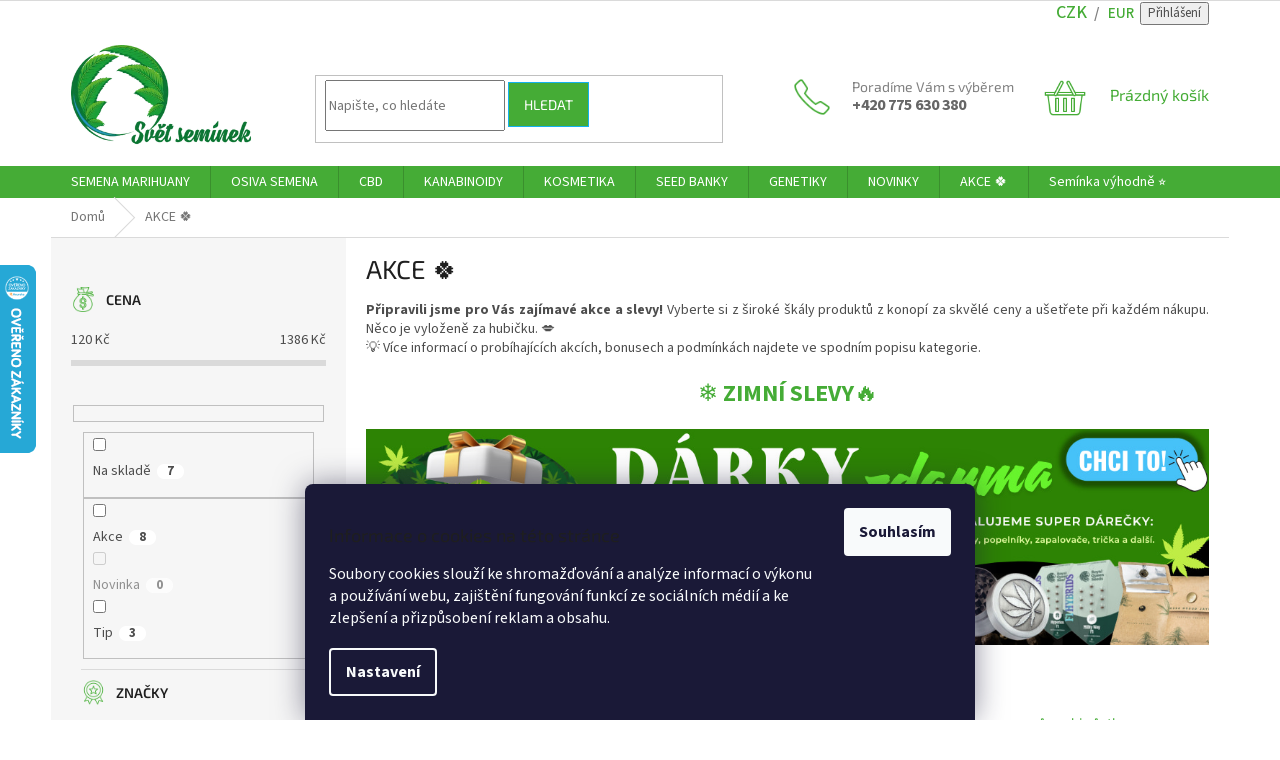

--- FILE ---
content_type: text/html; charset=utf-8
request_url: https://www.svetseminek.cz/akce/
body_size: 36756
content:
<!doctype html><html lang="cs" dir="ltr" class="header-background-light external-fonts-loaded"><head><meta charset="utf-8" /><meta name="viewport" content="width=device-width,initial-scale=1" /><title>Akce - Nejlepší slevy na produkty z konopí | Svět Semínek</title><link rel="preconnect" href="https://cdn.myshoptet.com" /><link rel="dns-prefetch" href="https://cdn.myshoptet.com" /><link rel="preload" href="https://cdn.myshoptet.com/prj/dist/master/cms/libs/jquery/jquery-1.11.3.min.js" as="script" /><link href="https://cdn.myshoptet.com/prj/dist/master/cms/templates/frontend_templates/shared/css/font-face/source-sans-3.css" rel="stylesheet"><link href="https://cdn.myshoptet.com/prj/dist/master/cms/templates/frontend_templates/shared/css/font-face/exo-2.css" rel="stylesheet"><link href="https://cdn.myshoptet.com/prj/dist/master/shop/dist/font-shoptet-11.css.62c94c7785ff2cea73b2.css" rel="stylesheet"><script>
dataLayer = [];
dataLayer.push({'shoptet' : {
    "pageId": 1180,
    "pageType": "category",
    "currency": "CZK",
    "currencyInfo": {
        "decimalSeparator": ",",
        "exchangeRate": 1,
        "priceDecimalPlaces": 0,
        "symbol": "K\u010d",
        "symbolLeft": 0,
        "thousandSeparator": " "
    },
    "language": "cs",
    "projectId": 525085,
    "category": {
        "guid": "4f41d114-ed02-11ee-9432-a6a65df3d1ca",
        "path": "AKCE \ud83c\udf40",
        "parentCategoryGuid": null
    },
    "cartInfo": {
        "id": null,
        "freeShipping": false,
        "freeShippingFrom": 2000,
        "leftToFreeGift": {
            "formattedPrice": "2 500 K\u010d",
            "priceLeft": 2500
        },
        "freeGift": false,
        "leftToFreeShipping": {
            "priceLeft": 2000,
            "dependOnRegion": 0,
            "formattedPrice": "2 000 K\u010d"
        },
        "discountCoupon": [],
        "getNoBillingShippingPrice": {
            "withoutVat": 0,
            "vat": 0,
            "withVat": 0
        },
        "cartItems": [],
        "taxMode": "ORDINARY"
    },
    "cart": [],
    "customer": {
        "priceRatio": 1,
        "priceListId": 1,
        "groupId": null,
        "registered": false,
        "mainAccount": false
    }
}});
dataLayer.push({'cookie_consent' : {
    "marketing": "denied",
    "analytics": "denied"
}});
document.addEventListener('DOMContentLoaded', function() {
    shoptet.consent.onAccept(function(agreements) {
        if (agreements.length == 0) {
            return;
        }
        dataLayer.push({
            'cookie_consent' : {
                'marketing' : (agreements.includes(shoptet.config.cookiesConsentOptPersonalisation)
                    ? 'granted' : 'denied'),
                'analytics': (agreements.includes(shoptet.config.cookiesConsentOptAnalytics)
                    ? 'granted' : 'denied')
            },
            'event': 'cookie_consent'
        });
    });
});
</script>

<!-- Google Tag Manager -->
<script>(function(w,d,s,l,i){w[l]=w[l]||[];w[l].push({'gtm.start':
new Date().getTime(),event:'gtm.js'});var f=d.getElementsByTagName(s)[0],
j=d.createElement(s),dl=l!='dataLayer'?'&l='+l:'';j.async=true;j.src=
'https://www.googletagmanager.com/gtm.js?id='+i+dl;f.parentNode.insertBefore(j,f);
})(window,document,'script','dataLayer','GTM-NBJ48LH');</script>
<!-- End Google Tag Manager -->

<meta property="og:type" content="website"><meta property="og:site_name" content="svetseminek.cz"><meta property="og:url" content="https://www.svetseminek.cz/akce/"><meta property="og:title" content="Akce - Nejlepší slevy na produkty z konopí | Svět Semínek"><meta name="author" content="Svět Semínek"><meta name="web_author" content="Shoptet.cz"><meta name="dcterms.rightsHolder" content="www.svetseminek.cz"><meta name="robots" content="index,follow"><meta property="og:image" content="https://www.svetseminek.cz/user/categories/orig/akce_a_slevy_sveta_seminek.png"><meta property="og:description" content="Objevte skvělé akce na konopný sortiment! Sleva na semena marihuany, CBD oleje, konopné masti a další produkty. Nenechte si ujít výhodné nabídky. 🌱"><meta name="description" content="Objevte skvělé akce na konopný sortiment! Sleva na semena marihuany, CBD oleje, konopné masti a další produkty. Nenechte si ujít výhodné nabídky. 🌱"><meta name="google-site-verification" content="XnCcaDQ-ww2SVCmL56QB3dXJcG2KkG56IVvTrGs6NbA"><style>:root {--color-primary: #45ac36;--color-primary-h: 112;--color-primary-s: 52%;--color-primary-l: 44%;--color-primary-hover: #14b1ef;--color-primary-hover-h: 197;--color-primary-hover-s: 87%;--color-primary-hover-l: 51%;--color-secondary: #45ac36;--color-secondary-h: 112;--color-secondary-s: 52%;--color-secondary-l: 44%;--color-secondary-hover: #14b1ef;--color-secondary-hover-h: 197;--color-secondary-hover-s: 87%;--color-secondary-hover-l: 51%;--color-tertiary: #45ac36;--color-tertiary-h: 112;--color-tertiary-s: 52%;--color-tertiary-l: 44%;--color-tertiary-hover: #14b1ef;--color-tertiary-hover-h: 197;--color-tertiary-hover-s: 87%;--color-tertiary-hover-l: 51%;--color-header-background: #ffffff;--template-font: "Source Sans 3";--template-headings-font: "Exo 2";--header-background-url: none;--cookies-notice-background: #1A1937;--cookies-notice-color: #F8FAFB;--cookies-notice-button-hover: #f5f5f5;--cookies-notice-link-hover: #27263f;--templates-update-management-preview-mode-content: "Náhled aktualizací šablony je aktivní pro váš prohlížeč."}</style>
    
    <link href="https://cdn.myshoptet.com/prj/dist/master/shop/dist/main-11.less.5a24dcbbdabfd189c152.css" rel="stylesheet" />
                <link href="https://cdn.myshoptet.com/prj/dist/master/shop/dist/mobile-header-v1-11.less.1ee105d41b5f713c21aa.css" rel="stylesheet" />
    
    <script>var shoptet = shoptet || {};</script>
    <script src="https://cdn.myshoptet.com/prj/dist/master/shop/dist/main-3g-header.js.05f199e7fd2450312de2.js"></script>
<!-- User include --><!-- api 609(257) html code header -->
<link rel="stylesheet" href="https://cdn.myshoptet.com/usr/api2.dklab.cz/user/documents/_doplnky/slider/525085/2/525085_2.css" type="text/css" /><style>
        :root {
        --dklab-slider-color-arrow: #000000;
        --dklab-slider-color-hp-dot: #A4A4A4;
        --dklab-slider-color-hp-dot-active: #000000;
        --dklab-slider-color-l-dot: #A4A4A4;
        --dklab-slider-color-l-dot-active: #000000;
        --dklab-slider-color-c-dot: #FFFFFF;
        --dklab-slider-color-c-dot-active: #000000;
        --dklab-slider-color-c-arrow: #000000;
        --dklab-slider-color-d-dot: #A4A4A4;
        --dklab-slider-color-d-dot-active: #000000;

        }</style>
<!-- api 1610(1200) html code header -->
<script type="text/javascript" website-id="B48A8E8C-9358-EE11-9937-0022482028FD" backend-url="https://popup-server.azurewebsites.net" id="notify-script" src="https://popup-server.azurewebsites.net/pixel/script"></script>
<!-- service 450(104) html code header -->
<link href="https://cdn.myshoptet.com/usr/252557.myshoptet.com/user/documents/news-box-plus/Classic.css?v12" rel="stylesheet" />
<!-- service 1228(847) html code header -->
<link 
rel="stylesheet" 
href="https://cdn.myshoptet.com/usr/dmartini.myshoptet.com/user/documents/upload/dmartini/shop_rating/shop_rating.min.css?140"
data-author="Dominik Martini" 
data-author-web="dmartini.cz">
<!-- service 1526(1137) html code header -->
<style>
.adulto-cz {
    padding-top: 15px;
    padding-bottom: 15px;
}
</style>
<!-- service 609(257) html code header -->
<link rel="stylesheet" href="https://cdn.myshoptet.com/usr/api2.dklab.cz/user/documents/css/swiper-bundle.min.css?v=1" />
<!--
<link rel="stylesheet" href="https://cdn.myshoptet.com/usr/api.dklab.cz/user/documents/_doplnky/lightslider/dist/css/lightslider.css?v=5" />
<link rel="stylesheet" href="https://cdn.myshoptet.com/usr/api.dklab.cz/user/documents/_doplnky/sliderplus/src/style.css?v=66" type="text/css" />
<link rel="stylesheet" href="https://cdn.myshoptet.com/usr/api.dklab.cz/user/documents/_doplnky/sliderplus/src/style_fix.css?v=38" type="text/css" />
<style type="text/css">
.dklabSliderplusCarousel.dklabSliderplus-moderni-tmavy .extended-banner-link:hover, .dklabSliderplusCarousel.dklabSliderplus-moderni-svetly .extended-banner-link:hover,
.dklabSliderplusCarousel.dklabSliderplus-box-tmavy .extended-banner-link, .dklabSliderplusCarousel.dklabSliderplus-box-svetly .extended-banner-link{
  background: #45ac36;
}
</style>
-->

<!-- project html code header -->
<link rel="stylesheet" href="/user/documents/upload/design/kod/style.css?v=14">
<style>
/* https://www.svetseminek.cz/user/documents/upload/design/filtry/kod/style2_4.css */

.filter-section-parametric-id-16 .advanced-filters-wrapper label.advanced-parameter {
	display: none;
}

.filter-section-parametric-id-16 .advanced-filters-wrapper { flex-direction: column; }
.filter-section-parametric-id-16 .advanced-filters-wrapper > div { padding-bottom: 0px; width: 100%; }


.filter-section-parametric-id-16 .advanced-filters-wrapper .filter-label {
	display: flex;
  align-items: center;
}

.filter-section-parametric-id-16 .advanced-filters-wrapper .filter-label .filter-count {
	margin-left: 1.5ex;
}

#filters.filters h4 span.filter-difficulty::before {
  background: url(https://www.svetseminek.cz/user/documents/upload/design/filtry/narocnost.png);
  background-size: contain;
  background-repeat: no-repeat;
}

.content-wrapper-in ul.menu-level-2 li:nth-child(n+37) {
	display: none !important;
}

.social-sites-wrapper > div { align-items: center; }
.social-sites-wrapper > div >:first-of-type img { height: 42px; }
.social-sites-wrapper > div >:last-of-type img { height: 38px; }

.delivery-alert { color: #cc0000; }

/* VO form */
form[name="google-sheet"] div.google-form-group { margin-top: 2.25rem; flex: 1; }

form[name="google-sheet"] div.two-cols { display: flex; align-items: stretch; flex-direction: column; }

.alert.alert-invalid,
#form-validation-submit {
	position: relative;
  margin-top: 2px;
  color: red;
}

.alert.alert-invalid {
	position: absolute;
}

input.valid { border: 2px solid green; }
input.invalid { border: 2px solid red; }

@media screen and (min-width: 768px) {
.alert.alert-invalid,
#form-validation-submit {
  margin-top: 4px;
}
form[name="google-sheet"] div.google-form-group { margin-top: 2.25rem; }
form[name="google-sheet"] div.two-cols { flex-direction: row; align-items: center; gap: 1.25rem; }
}
</style>
<!-- /User include --><link rel="shortcut icon" href="/favicon.ico" type="image/x-icon" /><link rel="canonical" href="https://www.svetseminek.cz/akce/" />    <script>
        var _hwq = _hwq || [];
        _hwq.push(['setKey', 'FC35834708EC6230B5FDEA66EB61CEB6']);
        _hwq.push(['setTopPos', '200']);
        _hwq.push(['showWidget', '21']);
        (function() {
            var ho = document.createElement('script');
            ho.src = 'https://cz.im9.cz/direct/i/gjs.php?n=wdgt&sak=FC35834708EC6230B5FDEA66EB61CEB6';
            var s = document.getElementsByTagName('script')[0]; s.parentNode.insertBefore(ho, s);
        })();
    </script>
<style>/* custom background */@media (min-width: 992px) {body {background-position: top center;background-repeat: no-repeat;background-attachment: scroll;}}</style>    <!-- Global site tag (gtag.js) - Google Analytics -->
    <script async src="https://www.googletagmanager.com/gtag/js?id=G-QK6KCPYE3D"></script>
    <script>
        
        window.dataLayer = window.dataLayer || [];
        function gtag(){dataLayer.push(arguments);}
        

                    console.debug('default consent data');

            gtag('consent', 'default', {"ad_storage":"denied","analytics_storage":"denied","ad_user_data":"denied","ad_personalization":"denied","wait_for_update":500});
            dataLayer.push({
                'event': 'default_consent'
            });
        
        gtag('js', new Date());

        
                gtag('config', 'G-QK6KCPYE3D', {"groups":"GA4","send_page_view":false,"content_group":"category","currency":"CZK","page_language":"cs"});
        
                gtag('config', 'AW-11016842051', {"allow_enhanced_conversions":true});
        
        
        
        
        
                    gtag('event', 'page_view', {"send_to":"GA4","page_language":"cs","content_group":"category","currency":"CZK"});
        
        
        
        
        
        
        
        
        
        
        
        
        
        document.addEventListener('DOMContentLoaded', function() {
            if (typeof shoptet.tracking !== 'undefined') {
                for (var id in shoptet.tracking.bannersList) {
                    gtag('event', 'view_promotion', {
                        "send_to": "UA",
                        "promotions": [
                            {
                                "id": shoptet.tracking.bannersList[id].id,
                                "name": shoptet.tracking.bannersList[id].name,
                                "position": shoptet.tracking.bannersList[id].position
                            }
                        ]
                    });
                }
            }

            shoptet.consent.onAccept(function(agreements) {
                if (agreements.length !== 0) {
                    console.debug('gtag consent accept');
                    var gtagConsentPayload =  {
                        'ad_storage': agreements.includes(shoptet.config.cookiesConsentOptPersonalisation)
                            ? 'granted' : 'denied',
                        'analytics_storage': agreements.includes(shoptet.config.cookiesConsentOptAnalytics)
                            ? 'granted' : 'denied',
                                                                                                'ad_user_data': agreements.includes(shoptet.config.cookiesConsentOptPersonalisation)
                            ? 'granted' : 'denied',
                        'ad_personalization': agreements.includes(shoptet.config.cookiesConsentOptPersonalisation)
                            ? 'granted' : 'denied',
                        };
                    console.debug('update consent data', gtagConsentPayload);
                    gtag('consent', 'update', gtagConsentPayload);
                    dataLayer.push(
                        { 'event': 'update_consent' }
                    );
                }
            });
        });
    </script>
</head><body class="desktop id-1180 in-akce template-11 type-category multiple-columns-body columns-mobile-2 columns-3 ums_forms_redesign--off ums_a11y_category_page--on ums_discussion_rating_forms--off ums_flags_display_unification--on ums_a11y_login--on mobile-header-version-1"><noscript>
    <style>
        #header {
            padding-top: 0;
            position: relative !important;
            top: 0;
        }
        .header-navigation {
            position: relative !important;
        }
        .overall-wrapper {
            margin: 0 !important;
        }
        body:not(.ready) {
            visibility: visible !important;
        }
    </style>
    <div class="no-javascript">
        <div class="no-javascript__title">Musíte změnit nastavení vašeho prohlížeče</div>
        <div class="no-javascript__text">Podívejte se na: <a href="https://www.google.com/support/bin/answer.py?answer=23852">Jak povolit JavaScript ve vašem prohlížeči</a>.</div>
        <div class="no-javascript__text">Pokud používáte software na blokování reklam, může být nutné povolit JavaScript z této stránky.</div>
        <div class="no-javascript__text">Děkujeme.</div>
    </div>
</noscript>

        <div id="fb-root"></div>
        <script>
            window.fbAsyncInit = function() {
                FB.init({
//                    appId            : 'your-app-id',
                    autoLogAppEvents : true,
                    xfbml            : true,
                    version          : 'v19.0'
                });
            };
        </script>
        <script async defer crossorigin="anonymous" src="https://connect.facebook.net/cs_CZ/sdk.js"></script><script>
<!-- Google tag (gtag.js) -->
<script async src="https://www.googletagmanager.com/gtag/js?id=AW-11016842051"></script>
<script>
  window.dataLayer = window.dataLayer || [];
  function gtag(){dataLayer.push(arguments);}
  gtag('js', new Date());

  gtag('config', 'AW-11016842051');
</script>
</script>

<!-- Google Tag Manager (noscript) -->
<noscript><iframe src="https://www.googletagmanager.com/ns.html?id=GTM-NBJ48LH"
height="0" width="0" style="display:none;visibility:hidden"></iframe></noscript>
<!-- End Google Tag Manager (noscript) -->

    <div class="siteCookies siteCookies--bottom siteCookies--dark js-siteCookies" role="dialog" data-testid="cookiesPopup" data-nosnippet>
        <div class="siteCookies__form">
            <div class="siteCookies__content">
                <div class="siteCookies__text">
                    <h3>Informace o cookies na této stránce</h3>
<p><span>Soubory cookies slouží ke shromažďování a analýze informací o výkonu a používání webu, zajištění fungování funkcí ze sociálních médií a ke zlepšení a přizpůsobení reklam a obsahu.</span></p>
                </div>
                <p class="siteCookies__links">
                    <button class="siteCookies__link js-cookies-settings" aria-label="Nastavení cookies" data-testid="cookiesSettings">Nastavení</button>
                </p>
            </div>
            <div class="siteCookies__buttonWrap">
                                <button class="siteCookies__button js-cookiesConsentSubmit" value="all" aria-label="Přijmout cookies" data-testid="buttonCookiesAccept">Souhlasím</button>
            </div>
        </div>
        <script>
            document.addEventListener("DOMContentLoaded", () => {
                const siteCookies = document.querySelector('.js-siteCookies');
                document.addEventListener("scroll", shoptet.common.throttle(() => {
                    const st = document.documentElement.scrollTop;
                    if (st > 1) {
                        siteCookies.classList.add('siteCookies--scrolled');
                    } else {
                        siteCookies.classList.remove('siteCookies--scrolled');
                    }
                }, 100));
            });
        </script>
    </div>
<a href="#content" class="skip-link sr-only">Přejít na obsah</a><div class="overall-wrapper"><div class="user-action"><div class="container">
    <div class="user-action-in">
                    <div id="login" class="user-action-login popup-widget login-widget" role="dialog" aria-labelledby="loginHeading">
        <div class="popup-widget-inner">
                            <h2 id="loginHeading">Přihlášení k vašemu účtu</h2><div id="customerLogin"><form action="/action/Customer/Login/" method="post" id="formLoginIncluded" class="csrf-enabled formLogin" data-testid="formLogin"><input type="hidden" name="referer" value="" /><div class="form-group"><div class="input-wrapper email js-validated-element-wrapper no-label"><input type="email" name="email" class="form-control" autofocus placeholder="E-mailová adresa (např. jan@novak.cz)" data-testid="inputEmail" autocomplete="email" required /></div></div><div class="form-group"><div class="input-wrapper password js-validated-element-wrapper no-label"><input type="password" name="password" class="form-control" placeholder="Heslo" data-testid="inputPassword" autocomplete="current-password" required /><span class="no-display">Nemůžete vyplnit toto pole</span><input type="text" name="surname" value="" class="no-display" /></div></div><div class="form-group"><div class="login-wrapper"><button type="submit" class="btn btn-secondary btn-text btn-login" data-testid="buttonSubmit">Přihlásit se</button><div class="password-helper"><a href="/registrace/" data-testid="signup" rel="nofollow">Nová registrace</a><a href="/klient/zapomenute-heslo/" rel="nofollow">Zapomenuté heslo</a></div></div></div><div class="social-login-buttons"><div class="social-login-buttons-divider"><span>nebo</span></div><div class="form-group"><a href="/action/Social/login/?provider=Seznam" class="login-btn seznam" rel="nofollow"><span class="login-seznam-icon"></span><strong>Přihlásit se přes Seznam</strong></a></div></div></form>
</div>                    </div>
    </div>

                            <div id="cart-widget" class="user-action-cart popup-widget cart-widget loader-wrapper" data-testid="popupCartWidget" role="dialog" aria-hidden="true">
    <div class="popup-widget-inner cart-widget-inner place-cart-here">
        <div class="loader-overlay">
            <div class="loader"></div>
        </div>
    </div>

    <div class="cart-widget-button">
        <a href="/kosik/" class="btn btn-conversion" id="continue-order-button" rel="nofollow" data-testid="buttonNextStep">Pokračovat do košíku</a>
    </div>
</div>
            </div>
</div>
</div><div class="top-navigation-bar" data-testid="topNavigationBar">

    <div class="container">

        <div class="top-navigation-contacts">
            <strong>Zákaznická podpora:</strong><a href="mailto:info@svetseminek.cz" class="project-email" data-testid="contactboxEmail"><span>info@svetseminek.cz</span></a>        </div>

                            <div class="top-navigation-menu">
                <div class="top-navigation-menu-trigger"></div>
                <ul class="top-navigation-bar-menu">
                                            <li class="top-navigation-menu-item-29">
                            <a href="/kontakt/">KONTAKT</a>
                        </li>
                                            <li class="top-navigation-menu-item-1101">
                            <a href="/dopravni-a-dodaci-politika/">Doprava a dodání</a>
                        </li>
                                            <li class="top-navigation-menu-item-1104">
                            <a href="/platebni-politika/">Platby a platební politika</a>
                        </li>
                                            <li class="top-navigation-menu-item-39">
                            <a href="/obchodni-podminky/">Obchodní podmínky</a>
                        </li>
                                            <li class="top-navigation-menu-item-691">
                            <a href="/podminky-ochrany-osobnich-udaju/">Podmínky ochrany osobních údajů</a>
                        </li>
                                            <li class="top-navigation-menu-item-1107">
                            <a href="/zasady-reklamaci-a-vraceni-penez/">Reklamace a vrácení peněz</a>
                        </li>
                                            <li class="top-navigation-menu-item-1345">
                            <a href="/velkoobchod/">Velkoobchod</a>
                        </li>
                                    </ul>
                <ul class="top-navigation-bar-menu-helper"></ul>
            </div>
        
        <div class="top-navigation-tools top-navigation-tools--language">
            <div class="responsive-tools">
                <a href="#" class="toggle-window" data-target="search" aria-label="Hledat" data-testid="linkSearchIcon"></a>
                                                            <a href="#" class="toggle-window" data-target="login"></a>
                                                    <a href="#" class="toggle-window" data-target="navigation" aria-label="Menu" data-testid="hamburgerMenu"></a>
            </div>
                <div class="dropdown">
        <span>Ceny v:</span>
        <button id="topNavigationDropdown" type="button" data-toggle="dropdown" aria-haspopup="true" aria-expanded="false">
            CZK
            <span class="caret"></span>
        </button>
        <ul class="dropdown-menu" aria-labelledby="topNavigationDropdown"><li><a href="/action/Currency/changeCurrency/?currencyCode=CZK" rel="nofollow">CZK</a></li><li><a href="/action/Currency/changeCurrency/?currencyCode=EUR" rel="nofollow">EUR</a></li></ul>
    </div>
            <button class="top-nav-button top-nav-button-login toggle-window" type="button" data-target="login" aria-haspopup="dialog" aria-controls="login" aria-expanded="false" data-testid="signin"><span>Přihlášení</span></button>        </div>

    </div>

</div>
<header id="header"><div class="container navigation-wrapper">
    <div class="header-top">
        <div class="site-name-wrapper">
            <div class="site-name"><a href="/" data-testid="linkWebsiteLogo"><img src="https://cdn.myshoptet.com/usr/www.svetseminek.cz/user/logos/zkou__ka_na_web_malink___soubor.png" alt="Svět Semínek" fetchpriority="low" /></a></div>        </div>
        <div class="search" itemscope itemtype="https://schema.org/WebSite">
            <meta itemprop="headline" content="AKCE 🍀"/><meta itemprop="url" content="https://www.svetseminek.cz"/><meta itemprop="text" content="Objevte skvělé akce na konopný sortiment! Sleva na semena marihuany, CBD oleje, konopné masti a další produkty. Nenechte si ujít výhodné nabídky. 🌱"/>            <form action="/action/ProductSearch/prepareString/" method="post"
    id="formSearchForm" class="search-form compact-form js-search-main"
    itemprop="potentialAction" itemscope itemtype="https://schema.org/SearchAction" data-testid="searchForm">
    <fieldset>
        <meta itemprop="target"
            content="https://www.svetseminek.cz/vyhledavani/?string={string}"/>
        <input type="hidden" name="language" value="cs"/>
        
            
<input
    type="search"
    name="string"
        class="query-input form-control search-input js-search-input"
    placeholder="Napište, co hledáte"
    autocomplete="off"
    required
    itemprop="query-input"
    aria-label="Vyhledávání"
    data-testid="searchInput"
>
            <button type="submit" class="btn btn-default" data-testid="searchBtn">Hledat</button>
        
    </fieldset>
</form>
        </div>
        <div class="navigation-buttons">
                
    <a href="/kosik/" class="btn btn-icon toggle-window cart-count" data-target="cart" data-hover="true" data-redirect="true" data-testid="headerCart" rel="nofollow" aria-haspopup="dialog" aria-expanded="false" aria-controls="cart-widget">
        
                <span class="sr-only">Nákupní košík</span>
        
            <span class="cart-price visible-lg-inline-block" data-testid="headerCartPrice">
                                    Prázdný košík                            </span>
        
    
            </a>
        </div>
    </div>
    <nav id="navigation" aria-label="Hlavní menu" data-collapsible="true"><div class="navigation-in menu"><ul class="menu-level-1" role="menubar" data-testid="headerMenuItems"><li class="menu-item-706 ext" role="none"><a href="/semena-marihuany/" data-testid="headerMenuItem" role="menuitem" aria-haspopup="true" aria-expanded="false"><b>SEMENA MARIHUANY</b><span class="submenu-arrow"></span></a><ul class="menu-level-2" aria-label="SEMENA MARIHUANY" tabindex="-1" role="menu"><li class="menu-item-769 has-third-level" role="none"><a href="/feminizovana-seminka/" class="menu-image" data-testid="headerMenuItem" tabindex="-1" aria-hidden="true"><img src="data:image/svg+xml,%3Csvg%20width%3D%22140%22%20height%3D%22100%22%20xmlns%3D%22http%3A%2F%2Fwww.w3.org%2F2000%2Fsvg%22%3E%3C%2Fsvg%3E" alt="" aria-hidden="true" width="140" height="100"  data-src="https://cdn.myshoptet.com/usr/www.svetseminek.cz/user/categories/thumb/feminizovan___sem__nka.png" fetchpriority="low" /></a><div><a href="/feminizovana-seminka/" data-testid="headerMenuItem" role="menuitem"><span>Feminizovaná semínka</span></a>
                                                    <ul class="menu-level-3" role="menu">
                                                                    <li class="menu-item-1375" role="none">
                                        <a href="/nejlepsi-feminizovana-seminka-top-10/" data-testid="headerMenuItem" role="menuitem">
                                            Nejlepší Feminizovaná semínka TOP 10</a>                                    </li>
                                                            </ul>
                        </div></li><li class="menu-item-772 has-third-level" role="none"><a href="/samonakvetaci-semena-marihuany/" class="menu-image" data-testid="headerMenuItem" tabindex="-1" aria-hidden="true"><img src="data:image/svg+xml,%3Csvg%20width%3D%22140%22%20height%3D%22100%22%20xmlns%3D%22http%3A%2F%2Fwww.w3.org%2F2000%2Fsvg%22%3E%3C%2Fsvg%3E" alt="" aria-hidden="true" width="140" height="100"  data-src="https://cdn.myshoptet.com/usr/www.svetseminek.cz/user/categories/thumb/samonakv__tac___semena_marihuany.png" fetchpriority="low" /></a><div><a href="/samonakvetaci-semena-marihuany/" data-testid="headerMenuItem" role="menuitem"><span>Samonakvétací semena marihuany</span></a>
                                                    <ul class="menu-level-3" role="menu">
                                                                    <li class="menu-item-1378" role="none">
                                        <a href="/nejlepsi-samonakvetaci-semena-top-10/" data-testid="headerMenuItem" role="menuitem">
                                            Nejlepší Samonakvétací semena TOP 10</a>                                    </li>
                                                            </ul>
                        </div></li><li class="menu-item-757" role="none"><a href="/outdoor-semena-marihuany/" class="menu-image" data-testid="headerMenuItem" tabindex="-1" aria-hidden="true"><img src="data:image/svg+xml,%3Csvg%20width%3D%22140%22%20height%3D%22100%22%20xmlns%3D%22http%3A%2F%2Fwww.w3.org%2F2000%2Fsvg%22%3E%3C%2Fsvg%3E" alt="" aria-hidden="true" width="140" height="100"  data-src="https://cdn.myshoptet.com/usr/www.svetseminek.cz/user/categories/thumb/outdoor_semena_marihuany.png" fetchpriority="low" /></a><div><a href="/outdoor-semena-marihuany/" data-testid="headerMenuItem" role="menuitem"><span>Outdoor semena marihuany</span></a>
                        </div></li><li class="menu-item-760" role="none"><a href="/indoor-semena-marihuany/" class="menu-image" data-testid="headerMenuItem" tabindex="-1" aria-hidden="true"><img src="data:image/svg+xml,%3Csvg%20width%3D%22140%22%20height%3D%22100%22%20xmlns%3D%22http%3A%2F%2Fwww.w3.org%2F2000%2Fsvg%22%3E%3C%2Fsvg%3E" alt="" aria-hidden="true" width="140" height="100"  data-src="https://cdn.myshoptet.com/usr/www.svetseminek.cz/user/categories/thumb/indoor_semena_marihuany.png" fetchpriority="low" /></a><div><a href="/indoor-semena-marihuany/" data-testid="headerMenuItem" role="menuitem"><span>Indoor semena marihuany</span></a>
                        </div></li><li class="menu-item-766" role="none"><a href="/regulerni-semena-marihuany/" class="menu-image" data-testid="headerMenuItem" tabindex="-1" aria-hidden="true"><img src="data:image/svg+xml,%3Csvg%20width%3D%22140%22%20height%3D%22100%22%20xmlns%3D%22http%3A%2F%2Fwww.w3.org%2F2000%2Fsvg%22%3E%3C%2Fsvg%3E" alt="" aria-hidden="true" width="140" height="100"  data-src="https://cdn.myshoptet.com/usr/www.svetseminek.cz/user/categories/thumb/regular_hemp.png" fetchpriority="low" /></a><div><a href="/regulerni-semena-marihuany/" data-testid="headerMenuItem" role="menuitem"><span>Regulérní semena marihuany</span></a>
                        </div></li><li class="menu-item-1024" role="none"><a href="/mix-seminka/" class="menu-image" data-testid="headerMenuItem" tabindex="-1" aria-hidden="true"><img src="data:image/svg+xml,%3Csvg%20width%3D%22140%22%20height%3D%22100%22%20xmlns%3D%22http%3A%2F%2Fwww.w3.org%2F2000%2Fsvg%22%3E%3C%2Fsvg%3E" alt="" aria-hidden="true" width="140" height="100"  data-src="https://cdn.myshoptet.com/usr/www.svetseminek.cz/user/categories/thumb/mix_sem__nka_konop__.png" fetchpriority="low" /></a><div><a href="/mix-seminka/" data-testid="headerMenuItem" role="menuitem"><span>Mix semínka konopí</span></a>
                        </div></li><li class="menu-item-763" role="none"><a href="/fast-version-seeds/" class="menu-image" data-testid="headerMenuItem" tabindex="-1" aria-hidden="true"><img src="data:image/svg+xml,%3Csvg%20width%3D%22140%22%20height%3D%22100%22%20xmlns%3D%22http%3A%2F%2Fwww.w3.org%2F2000%2Fsvg%22%3E%3C%2Fsvg%3E" alt="" aria-hidden="true" width="140" height="100"  data-src="https://cdn.myshoptet.com/usr/www.svetseminek.cz/user/categories/thumb/fast_version_seeds.png" fetchpriority="low" /></a><div><a href="/fast-version-seeds/" data-testid="headerMenuItem" role="menuitem"><span>Fast version seeds</span></a>
                        </div></li><li class="menu-item-1366" role="none"><a href="/f1-semena-konopi/" class="menu-image" data-testid="headerMenuItem" tabindex="-1" aria-hidden="true"><img src="data:image/svg+xml,%3Csvg%20width%3D%22140%22%20height%3D%22100%22%20xmlns%3D%22http%3A%2F%2Fwww.w3.org%2F2000%2Fsvg%22%3E%3C%2Fsvg%3E" alt="" aria-hidden="true" width="140" height="100"  data-src="https://cdn.myshoptet.com/usr/www.svetseminek.cz/user/categories/thumb/f1_hybrid_sem__nka.png" fetchpriority="low" /></a><div><a href="/f1-semena-konopi/" data-testid="headerMenuItem" role="menuitem"><span>F1 semena konopí</span></a>
                        </div></li><li class="menu-item-775 has-third-level" role="none"><a href="/legalni-konopi/" class="menu-image" data-testid="headerMenuItem" tabindex="-1" aria-hidden="true"><img src="data:image/svg+xml,%3Csvg%20width%3D%22140%22%20height%3D%22100%22%20xmlns%3D%22http%3A%2F%2Fwww.w3.org%2F2000%2Fsvg%22%3E%3C%2Fsvg%3E" alt="" aria-hidden="true" width="140" height="100"  data-src="https://cdn.myshoptet.com/usr/www.svetseminek.cz/user/categories/thumb/leg__ln___konop__.png" fetchpriority="low" /></a><div><a href="/legalni-konopi/" data-testid="headerMenuItem" role="menuitem"><span>Legální konopí</span></a>
                                                    <ul class="menu-level-3" role="menu">
                                                                    <li class="menu-item-1396" role="none">
                                        <a href="/konopi-bez-thc/" data-testid="headerMenuItem" role="menuitem">
                                            Konopí bez THC</a>                                    </li>
                                                            </ul>
                        </div></li><li class="menu-item-802" role="none"><a href="/cbd-semena-konopi/" class="menu-image" data-testid="headerMenuItem" tabindex="-1" aria-hidden="true"><img src="data:image/svg+xml,%3Csvg%20width%3D%22140%22%20height%3D%22100%22%20xmlns%3D%22http%3A%2F%2Fwww.w3.org%2F2000%2Fsvg%22%3E%3C%2Fsvg%3E" alt="" aria-hidden="true" width="140" height="100"  data-src="https://cdn.myshoptet.com/usr/www.svetseminek.cz/user/categories/thumb/cbd_konopi.png" fetchpriority="low" /></a><div><a href="/cbd-semena-konopi/" data-testid="headerMenuItem" role="menuitem"><span>CBD semena konopí</span></a>
                        </div></li><li class="menu-item-1327" role="none"><a href="/semena-1-1/" class="menu-image" data-testid="headerMenuItem" tabindex="-1" aria-hidden="true"><img src="data:image/svg+xml,%3Csvg%20width%3D%22140%22%20height%3D%22100%22%20xmlns%3D%22http%3A%2F%2Fwww.w3.org%2F2000%2Fsvg%22%3E%3C%2Fsvg%3E" alt="" aria-hidden="true" width="140" height="100"  data-src="https://cdn.myshoptet.com/usr/www.svetseminek.cz/user/categories/thumb/semena_1_1.png" fetchpriority="low" /></a><div><a href="/semena-1-1/" data-testid="headerMenuItem" role="menuitem"><span>Semena 1:1 | 2:1</span></a>
                        </div></li><li class="menu-item-799" role="none"><a href="/technicke-konopi/" class="menu-image" data-testid="headerMenuItem" tabindex="-1" aria-hidden="true"><img src="data:image/svg+xml,%3Csvg%20width%3D%22140%22%20height%3D%22100%22%20xmlns%3D%22http%3A%2F%2Fwww.w3.org%2F2000%2Fsvg%22%3E%3C%2Fsvg%3E" alt="" aria-hidden="true" width="140" height="100"  data-src="https://cdn.myshoptet.com/usr/www.svetseminek.cz/user/categories/thumb/technick___konop__.jpg" fetchpriority="low" /></a><div><a href="/technicke-konopi/" data-testid="headerMenuItem" role="menuitem"><span>Technické konopí</span></a>
                        </div></li><li class="menu-item-835" role="none"><a href="/levna-seminka-konopi/" class="menu-image" data-testid="headerMenuItem" tabindex="-1" aria-hidden="true"><img src="data:image/svg+xml,%3Csvg%20width%3D%22140%22%20height%3D%22100%22%20xmlns%3D%22http%3A%2F%2Fwww.w3.org%2F2000%2Fsvg%22%3E%3C%2Fsvg%3E" alt="" aria-hidden="true" width="140" height="100"  data-src="https://cdn.myshoptet.com/usr/www.svetseminek.cz/user/categories/thumb/levn___sem__nka_konop__.jpg" fetchpriority="low" /></a><div><a href="/levna-seminka-konopi/" data-testid="headerMenuItem" role="menuitem"><span>Levná semínka konopí</span></a>
                        </div></li><li class="menu-item-1369" role="none"><a href="/thc-seminka-marihuany/" class="menu-image" data-testid="headerMenuItem" tabindex="-1" aria-hidden="true"><img src="data:image/svg+xml,%3Csvg%20width%3D%22140%22%20height%3D%22100%22%20xmlns%3D%22http%3A%2F%2Fwww.w3.org%2F2000%2Fsvg%22%3E%3C%2Fsvg%3E" alt="" aria-hidden="true" width="140" height="100"  data-src="https://cdn.myshoptet.com/usr/www.svetseminek.cz/user/categories/thumb/thc_semena_konop__.jpg" fetchpriority="low" /></a><div><a href="/thc-seminka-marihuany/" data-testid="headerMenuItem" role="menuitem"><span>THC semínka marihuany</span></a>
                        </div></li><li class="menu-item-1372" role="none"><a href="/nejlepsi-seminka-marihuany/" class="menu-image" data-testid="headerMenuItem" tabindex="-1" aria-hidden="true"><img src="data:image/svg+xml,%3Csvg%20width%3D%22140%22%20height%3D%22100%22%20xmlns%3D%22http%3A%2F%2Fwww.w3.org%2F2000%2Fsvg%22%3E%3C%2Fsvg%3E" alt="" aria-hidden="true" width="140" height="100"  data-src="https://cdn.myshoptet.com/usr/www.svetseminek.cz/user/categories/thumb/nejlep_____sem__nka_marihuany.png" fetchpriority="low" /></a><div><a href="/nejlepsi-seminka-marihuany/" data-testid="headerMenuItem" role="menuitem"><span>Nejlepší semínka marihuany</span></a>
                        </div></li><li class="menu-item-1387" role="none"><a href="/nejvynosnejsi-odrudy-marihuany/" class="menu-image" data-testid="headerMenuItem" tabindex="-1" aria-hidden="true"><img src="data:image/svg+xml,%3Csvg%20width%3D%22140%22%20height%3D%22100%22%20xmlns%3D%22http%3A%2F%2Fwww.w3.org%2F2000%2Fsvg%22%3E%3C%2Fsvg%3E" alt="" aria-hidden="true" width="140" height="100"  data-src="https://cdn.myshoptet.com/usr/www.svetseminek.cz/user/categories/thumb/nejv__nosn__j_____sem__nka_marihuany.jpg" fetchpriority="low" /></a><div><a href="/nejvynosnejsi-odrudy-marihuany/" data-testid="headerMenuItem" role="menuitem"><span>Nejvýnosnější odrůdy marihuany</span></a>
                        </div></li><li class="menu-item-1390" role="none"><a href="/semena-konopi/" class="menu-image" data-testid="headerMenuItem" tabindex="-1" aria-hidden="true"><img src="data:image/svg+xml,%3Csvg%20width%3D%22140%22%20height%3D%22100%22%20xmlns%3D%22http%3A%2F%2Fwww.w3.org%2F2000%2Fsvg%22%3E%3C%2Fsvg%3E" alt="" aria-hidden="true" width="140" height="100"  data-src="https://cdn.myshoptet.com/usr/www.svetseminek.cz/user/categories/thumb/semena_konop__.jpg" fetchpriority="low" /></a><div><a href="/semena-konopi/" data-testid="headerMenuItem" role="menuitem"><span>Semena konopí</span></a>
                        </div></li><li class="menu-item-1393" role="none"><a href="/prodej-konopi/" class="menu-image" data-testid="headerMenuItem" tabindex="-1" aria-hidden="true"><img src="data:image/svg+xml,%3Csvg%20width%3D%22140%22%20height%3D%22100%22%20xmlns%3D%22http%3A%2F%2Fwww.w3.org%2F2000%2Fsvg%22%3E%3C%2Fsvg%3E" alt="" aria-hidden="true" width="140" height="100"  data-src="https://cdn.myshoptet.com/usr/www.svetseminek.cz/user/categories/thumb/prodej_konop__.jpg" fetchpriority="low" /></a><div><a href="/prodej-konopi/" data-testid="headerMenuItem" role="menuitem"><span>Prodej konopí</span></a>
                        </div></li><li class="menu-item-1399" role="none"><a href="/celorocni-seminka-marihuany/" class="menu-image" data-testid="headerMenuItem" tabindex="-1" aria-hidden="true"><img src="data:image/svg+xml,%3Csvg%20width%3D%22140%22%20height%3D%22100%22%20xmlns%3D%22http%3A%2F%2Fwww.w3.org%2F2000%2Fsvg%22%3E%3C%2Fsvg%3E" alt="" aria-hidden="true" width="140" height="100"  data-src="https://cdn.myshoptet.com/usr/www.svetseminek.cz/user/categories/thumb/celoro__n___semena.jpg" fetchpriority="low" /></a><div><a href="/celorocni-seminka-marihuany/" data-testid="headerMenuItem" role="menuitem"><span>Celoroční semínka marihuany</span></a>
                        </div></li><li class="menu-item-1402" role="none"><a href="/sazenice-marihuany/" class="menu-image" data-testid="headerMenuItem" tabindex="-1" aria-hidden="true"><img src="data:image/svg+xml,%3Csvg%20width%3D%22140%22%20height%3D%22100%22%20xmlns%3D%22http%3A%2F%2Fwww.w3.org%2F2000%2Fsvg%22%3E%3C%2Fsvg%3E" alt="" aria-hidden="true" width="140" height="100"  data-src="https://cdn.myshoptet.com/usr/www.svetseminek.cz/user/categories/thumb/sazenice_marihuany.jpg" fetchpriority="low" /></a><div><a href="/sazenice-marihuany/" data-testid="headerMenuItem" role="menuitem"><span>Sazenice marihuany</span></a>
                        </div></li><li class="menu-item-1405" role="none"><a href="/kliceni-seminek-konopi/" class="menu-image" data-testid="headerMenuItem" tabindex="-1" aria-hidden="true"><img src="data:image/svg+xml,%3Csvg%20width%3D%22140%22%20height%3D%22100%22%20xmlns%3D%22http%3A%2F%2Fwww.w3.org%2F2000%2Fsvg%22%3E%3C%2Fsvg%3E" alt="" aria-hidden="true" width="140" height="100"  data-src="https://cdn.myshoptet.com/usr/www.svetseminek.cz/user/categories/thumb/sem__nka_konop___kl____en__.png" fetchpriority="low" /></a><div><a href="/kliceni-seminek-konopi/" data-testid="headerMenuItem" role="menuitem"><span>Klíčení semínek konopí</span></a>
                        </div></li></ul></li>
<li class="menu-item-793 ext" role="none"><a href="/osivo/" data-testid="headerMenuItem" role="menuitem" aria-haspopup="true" aria-expanded="false"><b>OSIVA SEMENA</b><span class="submenu-arrow"></span></a><ul class="menu-level-2" aria-label="OSIVA SEMENA" tabindex="-1" role="menu"><li class="menu-item-796" role="none"><a href="/zelenina/" class="menu-image" data-testid="headerMenuItem" tabindex="-1" aria-hidden="true"><img src="data:image/svg+xml,%3Csvg%20width%3D%22140%22%20height%3D%22100%22%20xmlns%3D%22http%3A%2F%2Fwww.w3.org%2F2000%2Fsvg%22%3E%3C%2Fsvg%3E" alt="" aria-hidden="true" width="140" height="100"  data-src="https://cdn.myshoptet.com/usr/www.svetseminek.cz/user/categories/thumb/zelenina.png" fetchpriority="low" /></a><div><a href="/zelenina/" data-testid="headerMenuItem" role="menuitem"><span>Zelenina</span></a>
                        </div></li><li class="menu-item-817" role="none"><a href="/lecive-bylinky/" class="menu-image" data-testid="headerMenuItem" tabindex="-1" aria-hidden="true"><img src="data:image/svg+xml,%3Csvg%20width%3D%22140%22%20height%3D%22100%22%20xmlns%3D%22http%3A%2F%2Fwww.w3.org%2F2000%2Fsvg%22%3E%3C%2Fsvg%3E" alt="" aria-hidden="true" width="140" height="100"  data-src="https://cdn.myshoptet.com/usr/www.svetseminek.cz/user/categories/thumb/bylinky.png" fetchpriority="low" /></a><div><a href="/lecive-bylinky/" data-testid="headerMenuItem" role="menuitem"><span>Léčivé bylinky a koření</span></a>
                        </div></li><li class="menu-item-1255" role="none"><a href="/ovoce/" class="menu-image" data-testid="headerMenuItem" tabindex="-1" aria-hidden="true"><img src="data:image/svg+xml,%3Csvg%20width%3D%22140%22%20height%3D%22100%22%20xmlns%3D%22http%3A%2F%2Fwww.w3.org%2F2000%2Fsvg%22%3E%3C%2Fsvg%3E" alt="" aria-hidden="true" width="140" height="100"  data-src="https://cdn.myshoptet.com/usr/www.svetseminek.cz/user/categories/thumb/kategorie_ovoce.png" fetchpriority="low" /></a><div><a href="/ovoce/" data-testid="headerMenuItem" role="menuitem"><span>Ovoce</span></a>
                        </div></li><li class="menu-item-811" role="none"><a href="/kvetiny/" class="menu-image" data-testid="headerMenuItem" tabindex="-1" aria-hidden="true"><img src="data:image/svg+xml,%3Csvg%20width%3D%22140%22%20height%3D%22100%22%20xmlns%3D%22http%3A%2F%2Fwww.w3.org%2F2000%2Fsvg%22%3E%3C%2Fsvg%3E" alt="" aria-hidden="true" width="140" height="100"  data-src="https://cdn.myshoptet.com/usr/www.svetseminek.cz/user/categories/thumb/kategorie_kv__tiny.png" fetchpriority="low" /></a><div><a href="/kvetiny/" data-testid="headerMenuItem" role="menuitem"><span>Květiny</span></a>
                        </div></li><li class="menu-item-826" role="none"><a href="/travni-smes/" class="menu-image" data-testid="headerMenuItem" tabindex="-1" aria-hidden="true"><img src="data:image/svg+xml,%3Csvg%20width%3D%22140%22%20height%3D%22100%22%20xmlns%3D%22http%3A%2F%2Fwww.w3.org%2F2000%2Fsvg%22%3E%3C%2Fsvg%3E" alt="" aria-hidden="true" width="140" height="100"  data-src="https://cdn.myshoptet.com/usr/www.svetseminek.cz/user/categories/thumb/kategorie_travn___sm__s.png" fetchpriority="low" /></a><div><a href="/travni-smes/" data-testid="headerMenuItem" role="menuitem"><span>Travní směs</span></a>
                        </div></li></ul></li>
<li class="menu-item-790 ext" role="none"><a href="/cbd/" data-testid="headerMenuItem" role="menuitem" aria-haspopup="true" aria-expanded="false"><b>CBD</b><span class="submenu-arrow"></span></a><ul class="menu-level-2" aria-label="CBD" tabindex="-1" role="menu"><li class="menu-item-805" role="none"><a href="/cbd-kvety/" class="menu-image" data-testid="headerMenuItem" tabindex="-1" aria-hidden="true"><img src="data:image/svg+xml,%3Csvg%20width%3D%22140%22%20height%3D%22100%22%20xmlns%3D%22http%3A%2F%2Fwww.w3.org%2F2000%2Fsvg%22%3E%3C%2Fsvg%3E" alt="" aria-hidden="true" width="140" height="100"  data-src="https://cdn.myshoptet.com/usr/www.svetseminek.cz/user/categories/thumb/8-1.png" fetchpriority="low" /></a><div><a href="/cbd-kvety/" data-testid="headerMenuItem" role="menuitem"><span>CBD květy</span></a>
                        </div></li><li class="menu-item-1027" role="none"><a href="/cbd-joint/" class="menu-image" data-testid="headerMenuItem" tabindex="-1" aria-hidden="true"><img src="data:image/svg+xml,%3Csvg%20width%3D%22140%22%20height%3D%22100%22%20xmlns%3D%22http%3A%2F%2Fwww.w3.org%2F2000%2Fsvg%22%3E%3C%2Fsvg%3E" alt="" aria-hidden="true" width="140" height="100"  data-src="https://cdn.myshoptet.com/usr/www.svetseminek.cz/user/categories/thumb/n__hledov___foto_-_kategorie_cbd_jointy.png" fetchpriority="low" /></a><div><a href="/cbd-joint/" data-testid="headerMenuItem" role="menuitem"><span>CBD joint</span></a>
                        </div></li><li class="menu-item-1075" role="none"><a href="/cbd-jednorazovy-vaporizer/" class="menu-image" data-testid="headerMenuItem" tabindex="-1" aria-hidden="true"><img src="data:image/svg+xml,%3Csvg%20width%3D%22140%22%20height%3D%22100%22%20xmlns%3D%22http%3A%2F%2Fwww.w3.org%2F2000%2Fsvg%22%3E%3C%2Fsvg%3E" alt="" aria-hidden="true" width="140" height="100"  data-src="https://cdn.myshoptet.com/usr/www.svetseminek.cz/user/categories/thumb/n__hledov___foto_-_kategorie_cbd_vape.png" fetchpriority="low" /></a><div><a href="/cbd-jednorazovy-vaporizer/" data-testid="headerMenuItem" role="menuitem"><span>CBD vaporizér</span></a>
                        </div></li><li class="menu-item-1078" role="none"><a href="/cbd-cartridge/" class="menu-image" data-testid="headerMenuItem" tabindex="-1" aria-hidden="true"><img src="data:image/svg+xml,%3Csvg%20width%3D%22140%22%20height%3D%22100%22%20xmlns%3D%22http%3A%2F%2Fwww.w3.org%2F2000%2Fsvg%22%3E%3C%2Fsvg%3E" alt="" aria-hidden="true" width="140" height="100"  data-src="https://cdn.myshoptet.com/usr/www.svetseminek.cz/user/categories/thumb/cbd_cartridge_(11).png" fetchpriority="low" /></a><div><a href="/cbd-cartridge/" data-testid="headerMenuItem" role="menuitem"><span>CBD cartridge</span></a>
                        </div></li><li class="menu-item-1258" role="none"><a href="/cbd-bonbony/" class="menu-image" data-testid="headerMenuItem" tabindex="-1" aria-hidden="true"><img src="data:image/svg+xml,%3Csvg%20width%3D%22140%22%20height%3D%22100%22%20xmlns%3D%22http%3A%2F%2Fwww.w3.org%2F2000%2Fsvg%22%3E%3C%2Fsvg%3E" alt="" aria-hidden="true" width="140" height="100"  data-src="https://cdn.myshoptet.com/usr/www.svetseminek.cz/user/categories/thumb/kategorie_-_cbd_gummies.png" fetchpriority="low" /></a><div><a href="/cbd-bonbony/" data-testid="headerMenuItem" role="menuitem"><span>CBD bonbóny | sušenky</span></a>
                        </div></li><li class="menu-item-1063" role="none"><a href="/cbd-oleje/" class="menu-image" data-testid="headerMenuItem" tabindex="-1" aria-hidden="true"><img src="data:image/svg+xml,%3Csvg%20width%3D%22140%22%20height%3D%22100%22%20xmlns%3D%22http%3A%2F%2Fwww.w3.org%2F2000%2Fsvg%22%3E%3C%2Fsvg%3E" alt="" aria-hidden="true" width="140" height="100"  data-src="https://cdn.myshoptet.com/usr/www.svetseminek.cz/user/categories/thumb/kategorie_cbd_oleje.png" fetchpriority="low" /></a><div><a href="/cbd-oleje/" data-testid="headerMenuItem" role="menuitem"><span>CBD oleje</span></a>
                        </div></li><li class="menu-item-1066" role="none"><a href="/cbg-oleje/" class="menu-image" data-testid="headerMenuItem" tabindex="-1" aria-hidden="true"><img src="data:image/svg+xml,%3Csvg%20width%3D%22140%22%20height%3D%22100%22%20xmlns%3D%22http%3A%2F%2Fwww.w3.org%2F2000%2Fsvg%22%3E%3C%2Fsvg%3E" alt="" aria-hidden="true" width="140" height="100"  data-src="https://cdn.myshoptet.com/usr/www.svetseminek.cz/user/categories/thumb/kategorie_cbg.png" fetchpriority="low" /></a><div><a href="/cbg-oleje/" data-testid="headerMenuItem" role="menuitem"><span>CBG a CBN oleje</span></a>
                        </div></li><li class="menu-item-1069" role="none"><a href="/cbd-pro-zvirata/" class="menu-image" data-testid="headerMenuItem" tabindex="-1" aria-hidden="true"><img src="data:image/svg+xml,%3Csvg%20width%3D%22140%22%20height%3D%22100%22%20xmlns%3D%22http%3A%2F%2Fwww.w3.org%2F2000%2Fsvg%22%3E%3C%2Fsvg%3E" alt="" aria-hidden="true" width="140" height="100"  data-src="https://cdn.myshoptet.com/usr/www.svetseminek.cz/user/categories/thumb/n__hledov___obr__zky_kategori__.png" fetchpriority="low" /></a><div><a href="/cbd-pro-zvirata/" data-testid="headerMenuItem" role="menuitem"><span>CBD pro zvířata</span></a>
                        </div></li><li class="menu-item-1214" role="none"><a href="/cbd-caje/" class="menu-image" data-testid="headerMenuItem" tabindex="-1" aria-hidden="true"><img src="data:image/svg+xml,%3Csvg%20width%3D%22140%22%20height%3D%22100%22%20xmlns%3D%22http%3A%2F%2Fwww.w3.org%2F2000%2Fsvg%22%3E%3C%2Fsvg%3E" alt="" aria-hidden="true" width="140" height="100"  data-src="https://cdn.myshoptet.com/usr/www.svetseminek.cz/user/categories/thumb/cbd-caj.png" fetchpriority="low" /></a><div><a href="/cbd-caje/" data-testid="headerMenuItem" role="menuitem"><span>Konopný čaj</span></a>
                        </div></li><li class="menu-item-1244" role="none"><a href="/konopne-produkty/" class="menu-image" data-testid="headerMenuItem" tabindex="-1" aria-hidden="true"><img src="data:image/svg+xml,%3Csvg%20width%3D%22140%22%20height%3D%22100%22%20xmlns%3D%22http%3A%2F%2Fwww.w3.org%2F2000%2Fsvg%22%3E%3C%2Fsvg%3E" alt="" aria-hidden="true" width="140" height="100"  data-src="https://cdn.myshoptet.com/usr/www.svetseminek.cz/user/categories/thumb/foto-kategorie-konopne-produkty.png" fetchpriority="low" /></a><div><a href="/konopne-produkty/" data-testid="headerMenuItem" role="menuitem"><span>Konopné produkty</span></a>
                        </div></li><li class="menu-item-1342" role="none"><a href="/prirodni-naplasti/" class="menu-image" data-testid="headerMenuItem" tabindex="-1" aria-hidden="true"><img src="data:image/svg+xml,%3Csvg%20width%3D%22140%22%20height%3D%22100%22%20xmlns%3D%22http%3A%2F%2Fwww.w3.org%2F2000%2Fsvg%22%3E%3C%2Fsvg%3E" alt="" aria-hidden="true" width="140" height="100"  data-src="https://cdn.myshoptet.com/usr/www.svetseminek.cz/user/categories/thumb/p____rodn___n__plasti.jpg" fetchpriority="low" /></a><div><a href="/prirodni-naplasti/" data-testid="headerMenuItem" role="menuitem"><span>Přírodní náplasti</span></a>
                        </div></li></ul></li>
<li class="menu-item-1226 ext" role="none"><a href="/kanabinoidy/" data-testid="headerMenuItem" role="menuitem" aria-haspopup="true" aria-expanded="false"><b>KANABINOIDY</b><span class="submenu-arrow"></span></a><ul class="menu-level-2" aria-label="KANABINOIDY" tabindex="-1" role="menu"><li class="menu-item-1220 has-third-level" role="none"><a href="/vape/" class="menu-image" data-testid="headerMenuItem" tabindex="-1" aria-hidden="true"><img src="data:image/svg+xml,%3Csvg%20width%3D%22140%22%20height%3D%22100%22%20xmlns%3D%22http%3A%2F%2Fwww.w3.org%2F2000%2Fsvg%22%3E%3C%2Fsvg%3E" alt="" aria-hidden="true" width="140" height="100"  data-src="https://cdn.myshoptet.com/usr/www.svetseminek.cz/user/categories/thumb/1788.png" fetchpriority="low" /></a><div><a href="/vape/" data-testid="headerMenuItem" role="menuitem"><span>Vape</span></a>
                                                    <ul class="menu-level-3" role="menu">
                                                                    <li class="menu-item-1303" role="none">
                                        <a href="/10-oh-hhc-vape/" data-testid="headerMenuItem" role="menuitem">
                                            10-OH-HHC Vape</a>,                                    </li>
                                                                    <li class="menu-item-1306" role="none">
                                        <a href="/thp-420-vape/" data-testid="headerMenuItem" role="menuitem">
                                            THP420 Vape</a>,                                    </li>
                                                                    <li class="menu-item-1321" role="none">
                                        <a href="/thcv-vape/" data-testid="headerMenuItem" role="menuitem">
                                            THCv vape</a>                                    </li>
                                                            </ul>
                        </div></li><li class="menu-item-1223 has-third-level" role="none"><a href="/cartridge/" class="menu-image" data-testid="headerMenuItem" tabindex="-1" aria-hidden="true"><img src="data:image/svg+xml,%3Csvg%20width%3D%22140%22%20height%3D%22100%22%20xmlns%3D%22http%3A%2F%2Fwww.w3.org%2F2000%2Fsvg%22%3E%3C%2Fsvg%3E" alt="" aria-hidden="true" width="140" height="100"  data-src="https://cdn.myshoptet.com/usr/www.svetseminek.cz/user/categories/thumb/h4cbd_cartridge_-_kategorie.png" fetchpriority="low" /></a><div><a href="/cartridge/" data-testid="headerMenuItem" role="menuitem"><span>Cartridge</span></a>
                                                    <ul class="menu-level-3" role="menu">
                                                                    <li class="menu-item-1324" role="none">
                                        <a href="/thcv-cartridge/" data-testid="headerMenuItem" role="menuitem">
                                            THCv cartridge</a>,                                    </li>
                                                                    <li class="menu-item-1333" role="none">
                                        <a href="/thp-420-cartridge/" data-testid="headerMenuItem" role="menuitem">
                                            THP420 cartridge</a>,                                    </li>
                                                                    <li class="menu-item-1336" role="none">
                                        <a href="/10-oh-hhc-cartridge/" data-testid="headerMenuItem" role="menuitem">
                                            10-OH-HHC cartridge</a>                                    </li>
                                                            </ul>
                        </div></li><li class="menu-item-1232" role="none"><a href="/kvety/" class="menu-image" data-testid="headerMenuItem" tabindex="-1" aria-hidden="true"><img src="data:image/svg+xml,%3Csvg%20width%3D%22140%22%20height%3D%22100%22%20xmlns%3D%22http%3A%2F%2Fwww.w3.org%2F2000%2Fsvg%22%3E%3C%2Fsvg%3E" alt="" aria-hidden="true" width="140" height="100"  data-src="https://cdn.myshoptet.com/usr/www.svetseminek.cz/user/categories/thumb/foto-kategorie-kvety.png" fetchpriority="low" /></a><div><a href="/kvety/" data-testid="headerMenuItem" role="menuitem"><span>Květy</span></a>
                        </div></li><li class="menu-item-1229" role="none"><a href="/jointy/" class="menu-image" data-testid="headerMenuItem" tabindex="-1" aria-hidden="true"><img src="data:image/svg+xml,%3Csvg%20width%3D%22140%22%20height%3D%22100%22%20xmlns%3D%22http%3A%2F%2Fwww.w3.org%2F2000%2Fsvg%22%3E%3C%2Fsvg%3E" alt="" aria-hidden="true" width="140" height="100"  data-src="https://cdn.myshoptet.com/usr/www.svetseminek.cz/user/categories/thumb/foto-kategorie-joint_(1).png" fetchpriority="low" /></a><div><a href="/jointy/" data-testid="headerMenuItem" role="menuitem"><span>Jointy</span></a>
                        </div></li><li class="menu-item-1291 has-third-level" role="none"><a href="/liquidy/" class="menu-image" data-testid="headerMenuItem" tabindex="-1" aria-hidden="true"><img src="data:image/svg+xml,%3Csvg%20width%3D%22140%22%20height%3D%22100%22%20xmlns%3D%22http%3A%2F%2Fwww.w3.org%2F2000%2Fsvg%22%3E%3C%2Fsvg%3E" alt="" aria-hidden="true" width="140" height="100"  data-src="https://cdn.myshoptet.com/usr/www.svetseminek.cz/user/categories/thumb/thc-liquid.png" fetchpriority="low" /></a><div><a href="/liquidy/" data-testid="headerMenuItem" role="menuitem"><span>Liquidy</span></a>
                                                    <ul class="menu-level-3" role="menu">
                                                                    <li class="menu-item-1294" role="none">
                                        <a href="/10-oh-hhc-liquid/" data-testid="headerMenuItem" role="menuitem">
                                            10-OH-HHC Liquid</a>,                                    </li>
                                                                    <li class="menu-item-1297" role="none">
                                        <a href="/thc-liquid/" data-testid="headerMenuItem" role="menuitem">
                                            THC Liquid</a>,                                    </li>
                                                                    <li class="menu-item-1300" role="none">
                                        <a href="/thp-420-liquid/" data-testid="headerMenuItem" role="menuitem">
                                            THP420 Liquid</a>                                    </li>
                                                            </ul>
                        </div></li><li class="menu-item-1309" role="none"><a href="/gummies/" class="menu-image" data-testid="headerMenuItem" tabindex="-1" aria-hidden="true"><img src="data:image/svg+xml,%3Csvg%20width%3D%22140%22%20height%3D%22100%22%20xmlns%3D%22http%3A%2F%2Fwww.w3.org%2F2000%2Fsvg%22%3E%3C%2Fsvg%3E" alt="" aria-hidden="true" width="140" height="100"  data-src="https://cdn.myshoptet.com/usr/www.svetseminek.cz/user/categories/thumb/gummies.png" fetchpriority="low" /></a><div><a href="/gummies/" data-testid="headerMenuItem" role="menuitem"><span>Gummies</span></a>
                        </div></li><li class="menu-item-1312" role="none"><a href="/dazed/" class="menu-image" data-testid="headerMenuItem" tabindex="-1" aria-hidden="true"><img src="data:image/svg+xml,%3Csvg%20width%3D%22140%22%20height%3D%22100%22%20xmlns%3D%22http%3A%2F%2Fwww.w3.org%2F2000%2Fsvg%22%3E%3C%2Fsvg%3E" alt="" aria-hidden="true" width="140" height="100"  data-src="https://cdn.myshoptet.com/usr/www.svetseminek.cz/user/categories/thumb/dazed.png" fetchpriority="low" /></a><div><a href="/dazed/" data-testid="headerMenuItem" role="menuitem"><span>Dazed</span></a>
                        </div></li></ul></li>
<li class="menu-item-1141 ext" role="none"><a href="/kosmetika/" data-testid="headerMenuItem" role="menuitem" aria-haspopup="true" aria-expanded="false"><b>KOSMETIKA</b><span class="submenu-arrow"></span></a><ul class="menu-level-2" aria-label="KOSMETIKA" tabindex="-1" role="menu"><li class="menu-item-1060" role="none"><a href="/konopna-mast/" class="menu-image" data-testid="headerMenuItem" tabindex="-1" aria-hidden="true"><img src="data:image/svg+xml,%3Csvg%20width%3D%22140%22%20height%3D%22100%22%20xmlns%3D%22http%3A%2F%2Fwww.w3.org%2F2000%2Fsvg%22%3E%3C%2Fsvg%3E" alt="" aria-hidden="true" width="140" height="100"  data-src="https://cdn.myshoptet.com/usr/www.svetseminek.cz/user/categories/thumb/222.jpg" fetchpriority="low" /></a><div><a href="/konopna-mast/" data-testid="headerMenuItem" role="menuitem"><span>Konopná mast</span></a>
                        </div></li><li class="menu-item-1144" role="none"><a href="/konopny-gel/" class="menu-image" data-testid="headerMenuItem" tabindex="-1" aria-hidden="true"><img src="data:image/svg+xml,%3Csvg%20width%3D%22140%22%20height%3D%22100%22%20xmlns%3D%22http%3A%2F%2Fwww.w3.org%2F2000%2Fsvg%22%3E%3C%2Fsvg%3E" alt="" aria-hidden="true" width="140" height="100"  data-src="https://cdn.myshoptet.com/usr/www.svetseminek.cz/user/categories/thumb/gel_hrejivy_cbd.png" fetchpriority="low" /></a><div><a href="/konopny-gel/" data-testid="headerMenuItem" role="menuitem"><span>Konopný gel</span></a>
                        </div></li><li class="menu-item-1147" role="none"><a href="/pece-o-plet/" class="menu-image" data-testid="headerMenuItem" tabindex="-1" aria-hidden="true"><img src="data:image/svg+xml,%3Csvg%20width%3D%22140%22%20height%3D%22100%22%20xmlns%3D%22http%3A%2F%2Fwww.w3.org%2F2000%2Fsvg%22%3E%3C%2Fsvg%3E" alt="" aria-hidden="true" width="140" height="100"  data-src="https://cdn.myshoptet.com/usr/www.svetseminek.cz/user/categories/thumb/annabis_cremcann_silver_cz_02.jpg" fetchpriority="low" /></a><div><a href="/pece-o-plet/" data-testid="headerMenuItem" role="menuitem"><span>Péče o pleť</span></a>
                        </div></li></ul></li>
<li class="menu-item-838 ext" role="none"><a href="/seed-banky/" data-testid="headerMenuItem" role="menuitem" aria-haspopup="true" aria-expanded="false"><b>SEED BANKY</b><span class="submenu-arrow"></span></a><ul class="menu-level-2" aria-label="SEED BANKY" tabindex="-1" role="menu"><li class="menu-item-1270" role="none"><a href="/svet-seminek/" class="menu-image" data-testid="headerMenuItem" tabindex="-1" aria-hidden="true"><img src="data:image/svg+xml,%3Csvg%20width%3D%22140%22%20height%3D%22100%22%20xmlns%3D%22http%3A%2F%2Fwww.w3.org%2F2000%2Fsvg%22%3E%3C%2Fsvg%3E" alt="" aria-hidden="true" width="140" height="100"  data-src="https://cdn.myshoptet.com/usr/www.svetseminek.cz/user/categories/thumb/logo_ss.jpg" fetchpriority="low" /></a><div><a href="/svet-seminek/" data-testid="headerMenuItem" role="menuitem"><span>Svět Semínek</span></a>
                        </div></li><li class="menu-item-1018" role="none"><a href="/barney--s-farm/" class="menu-image" data-testid="headerMenuItem" tabindex="-1" aria-hidden="true"><img src="data:image/svg+xml,%3Csvg%20width%3D%22140%22%20height%3D%22100%22%20xmlns%3D%22http%3A%2F%2Fwww.w3.org%2F2000%2Fsvg%22%3E%3C%2Fsvg%3E" alt="" aria-hidden="true" width="140" height="100"  data-src="https://cdn.myshoptet.com/usr/www.svetseminek.cz/user/categories/thumb/logo_barneys_farm.jpg" fetchpriority="low" /></a><div><a href="/barney--s-farm/" data-testid="headerMenuItem" role="menuitem"><span>Barney´s Farm</span></a>
                        </div></li><li class="menu-item-1009" role="none"><a href="/42-fast-buds/" class="menu-image" data-testid="headerMenuItem" tabindex="-1" aria-hidden="true"><img src="data:image/svg+xml,%3Csvg%20width%3D%22140%22%20height%3D%22100%22%20xmlns%3D%22http%3A%2F%2Fwww.w3.org%2F2000%2Fsvg%22%3E%3C%2Fsvg%3E" alt="" aria-hidden="true" width="140" height="100"  data-src="https://cdn.myshoptet.com/usr/www.svetseminek.cz/user/categories/thumb/fastbuds.jpg" fetchpriority="low" /></a><div><a href="/42-fast-buds/" data-testid="headerMenuItem" role="menuitem"><span>42 Fast Buds</span></a>
                        </div></li><li class="menu-item-839" role="none"><a href="/seed-stockers/" class="menu-image" data-testid="headerMenuItem" tabindex="-1" aria-hidden="true"><img src="data:image/svg+xml,%3Csvg%20width%3D%22140%22%20height%3D%22100%22%20xmlns%3D%22http%3A%2F%2Fwww.w3.org%2F2000%2Fsvg%22%3E%3C%2Fsvg%3E" alt="" aria-hidden="true" width="140" height="100"  data-src="https://cdn.myshoptet.com/usr/www.svetseminek.cz/user/categories/thumb/seed_stockers1.jpg" fetchpriority="low" /></a><div><a href="/seed-stockers/" data-testid="headerMenuItem" role="menuitem"><span>Seed Stockers</span></a>
                        </div></li><li class="menu-item-840" role="none"><a href="/royal-queen-seeds/" class="menu-image" data-testid="headerMenuItem" tabindex="-1" aria-hidden="true"><img src="data:image/svg+xml,%3Csvg%20width%3D%22140%22%20height%3D%22100%22%20xmlns%3D%22http%3A%2F%2Fwww.w3.org%2F2000%2Fsvg%22%3E%3C%2Fsvg%3E" alt="" aria-hidden="true" width="140" height="100"  data-src="https://cdn.myshoptet.com/usr/www.svetseminek.cz/user/categories/thumb/logo_rqs.png" fetchpriority="low" /></a><div><a href="/royal-queen-seeds/" data-testid="headerMenuItem" role="menuitem"><span>Royal Queen Seeds</span></a>
                        </div></li><li class="menu-item-844" role="none"><a href="/dutch-passion/" class="menu-image" data-testid="headerMenuItem" tabindex="-1" aria-hidden="true"><img src="data:image/svg+xml,%3Csvg%20width%3D%22140%22%20height%3D%22100%22%20xmlns%3D%22http%3A%2F%2Fwww.w3.org%2F2000%2Fsvg%22%3E%3C%2Fsvg%3E" alt="" aria-hidden="true" width="140" height="100"  data-src="https://cdn.myshoptet.com/usr/www.svetseminek.cz/user/categories/thumb/dutch_passion_logo.jpg" fetchpriority="low" /></a><div><a href="/dutch-passion/" data-testid="headerMenuItem" role="menuitem"><span>Dutch Passion</span></a>
                        </div></li><li class="menu-item-847" role="none"><a href="/green-house-seeds/" class="menu-image" data-testid="headerMenuItem" tabindex="-1" aria-hidden="true"><img src="data:image/svg+xml,%3Csvg%20width%3D%22140%22%20height%3D%22100%22%20xmlns%3D%22http%3A%2F%2Fwww.w3.org%2F2000%2Fsvg%22%3E%3C%2Fsvg%3E" alt="" aria-hidden="true" width="140" height="100"  data-src="https://cdn.myshoptet.com/usr/www.svetseminek.cz/user/categories/thumb/green_house_logo.jpg" fetchpriority="low" /></a><div><a href="/green-house-seeds/" data-testid="headerMenuItem" role="menuitem"><span>Green House Seeds</span></a>
                        </div></li><li class="menu-item-850" role="none"><a href="/strain-hunters/" class="menu-image" data-testid="headerMenuItem" tabindex="-1" aria-hidden="true"><img src="data:image/svg+xml,%3Csvg%20width%3D%22140%22%20height%3D%22100%22%20xmlns%3D%22http%3A%2F%2Fwww.w3.org%2F2000%2Fsvg%22%3E%3C%2Fsvg%3E" alt="" aria-hidden="true" width="140" height="100"  data-src="https://cdn.myshoptet.com/usr/www.svetseminek.cz/user/categories/thumb/strain_hunters_logo.jpg" fetchpriority="low" /></a><div><a href="/strain-hunters/" data-testid="headerMenuItem" role="menuitem"><span>Strain Hunters</span></a>
                        </div></li><li class="menu-item-853" role="none"><a href="/kannabia-seeds/" class="menu-image" data-testid="headerMenuItem" tabindex="-1" aria-hidden="true"><img src="data:image/svg+xml,%3Csvg%20width%3D%22140%22%20height%3D%22100%22%20xmlns%3D%22http%3A%2F%2Fwww.w3.org%2F2000%2Fsvg%22%3E%3C%2Fsvg%3E" alt="" aria-hidden="true" width="140" height="100"  data-src="https://cdn.myshoptet.com/usr/www.svetseminek.cz/user/categories/thumb/logo_kannabia.jpg" fetchpriority="low" /></a><div><a href="/kannabia-seeds/" data-testid="headerMenuItem" role="menuitem"><span>Kannabia Seeds</span></a>
                        </div></li><li class="menu-item-1006" role="none"><a href="/vision-seeds/" class="menu-image" data-testid="headerMenuItem" tabindex="-1" aria-hidden="true"><img src="data:image/svg+xml,%3Csvg%20width%3D%22140%22%20height%3D%22100%22%20xmlns%3D%22http%3A%2F%2Fwww.w3.org%2F2000%2Fsvg%22%3E%3C%2Fsvg%3E" alt="" aria-hidden="true" width="140" height="100"  data-src="https://cdn.myshoptet.com/usr/www.svetseminek.cz/user/categories/thumb/vision_seeds__logo2_300x300.png" fetchpriority="low" /></a><div><a href="/vision-seeds/" data-testid="headerMenuItem" role="menuitem"><span>Vision Seeds</span></a>
                        </div></li><li class="menu-item-1021" role="none"><a href="/sensi-seeds/" class="menu-image" data-testid="headerMenuItem" tabindex="-1" aria-hidden="true"><img src="data:image/svg+xml,%3Csvg%20width%3D%22140%22%20height%3D%22100%22%20xmlns%3D%22http%3A%2F%2Fwww.w3.org%2F2000%2Fsvg%22%3E%3C%2Fsvg%3E" alt="" aria-hidden="true" width="140" height="100"  data-src="https://cdn.myshoptet.com/usr/www.svetseminek.cz/user/categories/thumb/sensi_n.png" fetchpriority="low" /></a><div><a href="/sensi-seeds/" data-testid="headerMenuItem" role="menuitem"><span>Sensi Seeds</span></a>
                        </div></li><li class="menu-item-1110" role="none"><a href="/sweet-seeds/" class="menu-image" data-testid="headerMenuItem" tabindex="-1" aria-hidden="true"><img src="data:image/svg+xml,%3Csvg%20width%3D%22140%22%20height%3D%22100%22%20xmlns%3D%22http%3A%2F%2Fwww.w3.org%2F2000%2Fsvg%22%3E%3C%2Fsvg%3E" alt="" aria-hidden="true" width="140" height="100"  data-src="https://cdn.myshoptet.com/usr/www.svetseminek.cz/user/categories/thumb/sweet_seeds_podkategorie.jpg" fetchpriority="low" /></a><div><a href="/sweet-seeds/" data-testid="headerMenuItem" role="menuitem"><span>Sweet Seeds</span></a>
                        </div></li><li class="menu-item-1113" role="none"><a href="/buddha-seeds/" class="menu-image" data-testid="headerMenuItem" tabindex="-1" aria-hidden="true"><img src="data:image/svg+xml,%3Csvg%20width%3D%22140%22%20height%3D%22100%22%20xmlns%3D%22http%3A%2F%2Fwww.w3.org%2F2000%2Fsvg%22%3E%3C%2Fsvg%3E" alt="" aria-hidden="true" width="140" height="100"  data-src="https://cdn.myshoptet.com/usr/www.svetseminek.cz/user/categories/thumb/buddha-seeds-min.png" fetchpriority="low" /></a><div><a href="/buddha-seeds/" data-testid="headerMenuItem" role="menuitem"><span>Buddha Seeds</span></a>
                        </div></li><li class="menu-item-1241" role="none"><a href="/ripper-seeds/" class="menu-image" data-testid="headerMenuItem" tabindex="-1" aria-hidden="true"><img src="data:image/svg+xml,%3Csvg%20width%3D%22140%22%20height%3D%22100%22%20xmlns%3D%22http%3A%2F%2Fwww.w3.org%2F2000%2Fsvg%22%3E%3C%2Fsvg%3E" alt="" aria-hidden="true" width="140" height="100"  data-src="https://cdn.myshoptet.com/usr/www.svetseminek.cz/user/categories/thumb/ripper_seeds.png" fetchpriority="low" /></a><div><a href="/ripper-seeds/" data-testid="headerMenuItem" role="menuitem"><span>Ripper Seeds</span></a>
                        </div></li><li class="menu-item-1247" role="none"><a href="/anesia-seeds/" class="menu-image" data-testid="headerMenuItem" tabindex="-1" aria-hidden="true"><img src="data:image/svg+xml,%3Csvg%20width%3D%22140%22%20height%3D%22100%22%20xmlns%3D%22http%3A%2F%2Fwww.w3.org%2F2000%2Fsvg%22%3E%3C%2Fsvg%3E" alt="" aria-hidden="true" width="140" height="100"  data-src="https://cdn.myshoptet.com/usr/www.svetseminek.cz/user/categories/thumb/logo_anesia_seeds.png" fetchpriority="low" /></a><div><a href="/anesia-seeds/" data-testid="headerMenuItem" role="menuitem"><span>Anesia Seeds</span></a>
                        </div></li><li class="menu-item-1249" role="none"><a href="/doctor-s-choice/" class="menu-image" data-testid="headerMenuItem" tabindex="-1" aria-hidden="true"><img src="data:image/svg+xml,%3Csvg%20width%3D%22140%22%20height%3D%22100%22%20xmlns%3D%22http%3A%2F%2Fwww.w3.org%2F2000%2Fsvg%22%3E%3C%2Fsvg%3E" alt="" aria-hidden="true" width="140" height="100"  data-src="https://cdn.myshoptet.com/usr/www.svetseminek.cz/user/categories/thumb/logo-doctors-choice.png" fetchpriority="low" /></a><div><a href="/doctor-s-choice/" data-testid="headerMenuItem" role="menuitem"><span>Doctors Choice</span></a>
                        </div></li><li class="menu-item-1252" role="none"><a href="/seedsman/" class="menu-image" data-testid="headerMenuItem" tabindex="-1" aria-hidden="true"><img src="data:image/svg+xml,%3Csvg%20width%3D%22140%22%20height%3D%22100%22%20xmlns%3D%22http%3A%2F%2Fwww.w3.org%2F2000%2Fsvg%22%3E%3C%2Fsvg%3E" alt="" aria-hidden="true" width="140" height="100"  data-src="https://cdn.myshoptet.com/usr/www.svetseminek.cz/user/categories/thumb/seedsman_logo-1.jpg" fetchpriority="low" /></a><div><a href="/seedsman/" data-testid="headerMenuItem" role="menuitem"><span>Seedsman</span></a>
                        </div></li><li class="menu-item-1261" role="none"><a href="/pyramid-seeds/" class="menu-image" data-testid="headerMenuItem" tabindex="-1" aria-hidden="true"><img src="data:image/svg+xml,%3Csvg%20width%3D%22140%22%20height%3D%22100%22%20xmlns%3D%22http%3A%2F%2Fwww.w3.org%2F2000%2Fsvg%22%3E%3C%2Fsvg%3E" alt="" aria-hidden="true" width="140" height="100"  data-src="https://cdn.myshoptet.com/usr/www.svetseminek.cz/user/categories/thumb/logo-pyramid-seeds.jpg" fetchpriority="low" /></a><div><a href="/pyramid-seeds/" data-testid="headerMenuItem" role="menuitem"><span>Pyramid Seeds</span></a>
                        </div></li><li class="menu-item-1264" role="none"><a href="/paradise-seeds/" class="menu-image" data-testid="headerMenuItem" tabindex="-1" aria-hidden="true"><img src="data:image/svg+xml,%3Csvg%20width%3D%22140%22%20height%3D%22100%22%20xmlns%3D%22http%3A%2F%2Fwww.w3.org%2F2000%2Fsvg%22%3E%3C%2Fsvg%3E" alt="" aria-hidden="true" width="140" height="100"  data-src="https://cdn.myshoptet.com/usr/www.svetseminek.cz/user/categories/thumb/logo-paradise-seeds.png" fetchpriority="low" /></a><div><a href="/paradise-seeds/" data-testid="headerMenuItem" role="menuitem"><span>Paradise Seeds</span></a>
                        </div></li><li class="menu-item-1267" role="none"><a href="/00-seeds/" class="menu-image" data-testid="headerMenuItem" tabindex="-1" aria-hidden="true"><img src="data:image/svg+xml,%3Csvg%20width%3D%22140%22%20height%3D%22100%22%20xmlns%3D%22http%3A%2F%2Fwww.w3.org%2F2000%2Fsvg%22%3E%3C%2Fsvg%3E" alt="" aria-hidden="true" width="140" height="100"  data-src="https://cdn.myshoptet.com/usr/www.svetseminek.cz/user/categories/thumb/00-seeds.png" fetchpriority="low" /></a><div><a href="/00-seeds/" data-testid="headerMenuItem" role="menuitem"><span>00 Seeds</span></a>
                        </div></li><li class="menu-item-1453" role="none"><a href="/nejlepsi-seedbanky/" class="menu-image" data-testid="headerMenuItem" tabindex="-1" aria-hidden="true"><img src="data:image/svg+xml,%3Csvg%20width%3D%22140%22%20height%3D%22100%22%20xmlns%3D%22http%3A%2F%2Fwww.w3.org%2F2000%2Fsvg%22%3E%3C%2Fsvg%3E" alt="" aria-hidden="true" width="140" height="100"  data-src="https://cdn.myshoptet.com/usr/www.svetseminek.cz/user/categories/thumb/nejlep_____seedbanky.png" fetchpriority="low" /></a><div><a href="/nejlepsi-seedbanky/" data-testid="headerMenuItem" role="menuitem"><span>Nejlepší seedbanky</span></a>
                        </div></li></ul></li>
<li class="menu-item-856 ext" role="none"><a href="/genetiky/" data-testid="headerMenuItem" role="menuitem" aria-haspopup="true" aria-expanded="false"><b>GENETIKY</b><span class="submenu-arrow"></span></a><ul class="menu-level-2" aria-label="GENETIKY" tabindex="-1" role="menu"><li class="menu-item-862" role="none"><a href="/ak-47/" class="menu-image" data-testid="headerMenuItem" tabindex="-1" aria-hidden="true"><img src="data:image/svg+xml,%3Csvg%20width%3D%22140%22%20height%3D%22100%22%20xmlns%3D%22http%3A%2F%2Fwww.w3.org%2F2000%2Fsvg%22%3E%3C%2Fsvg%3E" alt="" aria-hidden="true" width="140" height="100"  data-src="https://cdn.myshoptet.com/usr/www.svetseminek.cz/user/categories/thumb/ak47.png" fetchpriority="low" /></a><div><a href="/ak-47/" data-testid="headerMenuItem" role="menuitem"><span>AK 47</span></a>
                        </div></li><li class="menu-item-865" role="none"><a href="/amnesia-haze/" class="menu-image" data-testid="headerMenuItem" tabindex="-1" aria-hidden="true"><img src="data:image/svg+xml,%3Csvg%20width%3D%22140%22%20height%3D%22100%22%20xmlns%3D%22http%3A%2F%2Fwww.w3.org%2F2000%2Fsvg%22%3E%3C%2Fsvg%3E" alt="" aria-hidden="true" width="140" height="100"  data-src="https://cdn.myshoptet.com/usr/www.svetseminek.cz/user/categories/thumb/amnezia.png" fetchpriority="low" /></a><div><a href="/amnesia-haze/" data-testid="headerMenuItem" role="menuitem"><span>Amnesia Haze</span></a>
                        </div></li><li class="menu-item-889" role="none"><a href="/critical/" class="menu-image" data-testid="headerMenuItem" tabindex="-1" aria-hidden="true"><img src="data:image/svg+xml,%3Csvg%20width%3D%22140%22%20height%3D%22100%22%20xmlns%3D%22http%3A%2F%2Fwww.w3.org%2F2000%2Fsvg%22%3E%3C%2Fsvg%3E" alt="" aria-hidden="true" width="140" height="100"  data-src="https://cdn.myshoptet.com/usr/www.svetseminek.cz/user/categories/thumb/critical.png" fetchpriority="low" /></a><div><a href="/critical/" data-testid="headerMenuItem" role="menuitem"><span>Critical</span></a>
                        </div></li><li class="menu-item-871" role="none"><a href="/big-bud/" class="menu-image" data-testid="headerMenuItem" tabindex="-1" aria-hidden="true"><img src="data:image/svg+xml,%3Csvg%20width%3D%22140%22%20height%3D%22100%22%20xmlns%3D%22http%3A%2F%2Fwww.w3.org%2F2000%2Fsvg%22%3E%3C%2Fsvg%3E" alt="" aria-hidden="true" width="140" height="100"  data-src="https://cdn.myshoptet.com/usr/www.svetseminek.cz/user/categories/thumb/big-bud.png" fetchpriority="low" /></a><div><a href="/big-bud/" data-testid="headerMenuItem" role="menuitem"><span>Big Bud</span></a>
                        </div></li><li class="menu-item-946" role="none"><a href="/white-widow/" class="menu-image" data-testid="headerMenuItem" tabindex="-1" aria-hidden="true"><img src="data:image/svg+xml,%3Csvg%20width%3D%22140%22%20height%3D%22100%22%20xmlns%3D%22http%3A%2F%2Fwww.w3.org%2F2000%2Fsvg%22%3E%3C%2Fsvg%3E" alt="" aria-hidden="true" width="140" height="100"  data-src="https://cdn.myshoptet.com/usr/www.svetseminek.cz/user/categories/thumb/white-widow.png" fetchpriority="low" /></a><div><a href="/white-widow/" data-testid="headerMenuItem" role="menuitem"><span>White Widow</span></a>
                        </div></li><li class="menu-item-919" role="none"><a href="/northern-lights/" class="menu-image" data-testid="headerMenuItem" tabindex="-1" aria-hidden="true"><img src="data:image/svg+xml,%3Csvg%20width%3D%22140%22%20height%3D%22100%22%20xmlns%3D%22http%3A%2F%2Fwww.w3.org%2F2000%2Fsvg%22%3E%3C%2Fsvg%3E" alt="" aria-hidden="true" width="140" height="100"  data-src="https://cdn.myshoptet.com/usr/www.svetseminek.cz/user/categories/thumb/northern-light.png" fetchpriority="low" /></a><div><a href="/northern-lights/" data-testid="headerMenuItem" role="menuitem"><span>Northern Lights</span></a>
                        </div></li><li class="menu-item-904" role="none"><a href="/jack-herer/" class="menu-image" data-testid="headerMenuItem" tabindex="-1" aria-hidden="true"><img src="data:image/svg+xml,%3Csvg%20width%3D%22140%22%20height%3D%22100%22%20xmlns%3D%22http%3A%2F%2Fwww.w3.org%2F2000%2Fsvg%22%3E%3C%2Fsvg%3E" alt="" aria-hidden="true" width="140" height="100"  data-src="https://cdn.myshoptet.com/usr/www.svetseminek.cz/user/categories/thumb/jack-herer.png" fetchpriority="low" /></a><div><a href="/jack-herer/" data-testid="headerMenuItem" role="menuitem"><span>Jack Herer</span></a>
                        </div></li><li class="menu-item-910" role="none"><a href="/skunk/" class="menu-image" data-testid="headerMenuItem" tabindex="-1" aria-hidden="true"><img src="data:image/svg+xml,%3Csvg%20width%3D%22140%22%20height%3D%22100%22%20xmlns%3D%22http%3A%2F%2Fwww.w3.org%2F2000%2Fsvg%22%3E%3C%2Fsvg%3E" alt="" aria-hidden="true" width="140" height="100"  data-src="https://cdn.myshoptet.com/usr/www.svetseminek.cz/user/categories/thumb/lemon-skunk.png" fetchpriority="low" /></a><div><a href="/skunk/" data-testid="headerMenuItem" role="menuitem"><span>Skunk</span></a>
                        </div></li><li class="menu-item-901" role="none"><a href="/haze/" class="menu-image" data-testid="headerMenuItem" tabindex="-1" aria-hidden="true"><img src="data:image/svg+xml,%3Csvg%20width%3D%22140%22%20height%3D%22100%22%20xmlns%3D%22http%3A%2F%2Fwww.w3.org%2F2000%2Fsvg%22%3E%3C%2Fsvg%3E" alt="" aria-hidden="true" width="140" height="100"  data-src="https://cdn.myshoptet.com/usr/www.svetseminek.cz/user/categories/thumb/haze.png" fetchpriority="low" /></a><div><a href="/haze/" data-testid="headerMenuItem" role="menuitem"><span>Haze</span></a>
                        </div></li><li class="menu-item-868" role="none"><a href="/banana/" class="menu-image" data-testid="headerMenuItem" tabindex="-1" aria-hidden="true"><img src="data:image/svg+xml,%3Csvg%20width%3D%22140%22%20height%3D%22100%22%20xmlns%3D%22http%3A%2F%2Fwww.w3.org%2F2000%2Fsvg%22%3E%3C%2Fsvg%3E" alt="" aria-hidden="true" width="140" height="100"  data-src="https://cdn.myshoptet.com/usr/www.svetseminek.cz/user/categories/thumb/banana-kush.png" fetchpriority="low" /></a><div><a href="/banana/" data-testid="headerMenuItem" role="menuitem"><span>Banana</span></a>
                        </div></li><li class="menu-item-874" role="none"><a href="/cheese/" class="menu-image" data-testid="headerMenuItem" tabindex="-1" aria-hidden="true"><img src="data:image/svg+xml,%3Csvg%20width%3D%22140%22%20height%3D%22100%22%20xmlns%3D%22http%3A%2F%2Fwww.w3.org%2F2000%2Fsvg%22%3E%3C%2Fsvg%3E" alt="" aria-hidden="true" width="140" height="100"  data-src="https://cdn.myshoptet.com/usr/www.svetseminek.cz/user/categories/thumb/cheese.png" fetchpriority="low" /></a><div><a href="/cheese/" data-testid="headerMenuItem" role="menuitem"><span>Cheese</span></a>
                        </div></li><li class="menu-item-877" role="none"><a href="/blueberry/" class="menu-image" data-testid="headerMenuItem" tabindex="-1" aria-hidden="true"><img src="data:image/svg+xml,%3Csvg%20width%3D%22140%22%20height%3D%22100%22%20xmlns%3D%22http%3A%2F%2Fwww.w3.org%2F2000%2Fsvg%22%3E%3C%2Fsvg%3E" alt="" aria-hidden="true" width="140" height="100"  data-src="https://cdn.myshoptet.com/usr/www.svetseminek.cz/user/categories/thumb/blueberry.png" fetchpriority="low" /></a><div><a href="/blueberry/" data-testid="headerMenuItem" role="menuitem"><span>Blueberry</span></a>
                        </div></li><li class="menu-item-883" role="none"><a href="/bubba-kush/" class="menu-image" data-testid="headerMenuItem" tabindex="-1" aria-hidden="true"><img src="data:image/svg+xml,%3Csvg%20width%3D%22140%22%20height%3D%22100%22%20xmlns%3D%22http%3A%2F%2Fwww.w3.org%2F2000%2Fsvg%22%3E%3C%2Fsvg%3E" alt="" aria-hidden="true" width="140" height="100"  data-src="https://cdn.myshoptet.com/usr/www.svetseminek.cz/user/categories/thumb/bubba-kush.png" fetchpriority="low" /></a><div><a href="/bubba-kush/" data-testid="headerMenuItem" role="menuitem"><span>Bubba Kush</span></a>
                        </div></li><li class="menu-item-886" role="none"><a href="/bubble-kush/" class="menu-image" data-testid="headerMenuItem" tabindex="-1" aria-hidden="true"><img src="data:image/svg+xml,%3Csvg%20width%3D%22140%22%20height%3D%22100%22%20xmlns%3D%22http%3A%2F%2Fwww.w3.org%2F2000%2Fsvg%22%3E%3C%2Fsvg%3E" alt="" aria-hidden="true" width="140" height="100"  data-src="https://cdn.myshoptet.com/usr/www.svetseminek.cz/user/categories/thumb/bubba-kush.png" fetchpriority="low" /></a><div><a href="/bubble-kush/" data-testid="headerMenuItem" role="menuitem"><span>Bubble Kush</span></a>
                        </div></li><li class="menu-item-892" role="none"><a href="/diesel/" class="menu-image" data-testid="headerMenuItem" tabindex="-1" aria-hidden="true"><img src="data:image/svg+xml,%3Csvg%20width%3D%22140%22%20height%3D%22100%22%20xmlns%3D%22http%3A%2F%2Fwww.w3.org%2F2000%2Fsvg%22%3E%3C%2Fsvg%3E" alt="" aria-hidden="true" width="140" height="100"  data-src="https://cdn.myshoptet.com/usr/www.svetseminek.cz/user/categories/thumb/diesel.png" fetchpriority="low" /></a><div><a href="/diesel/" data-testid="headerMenuItem" role="menuitem"><span>Diesel</span></a>
                        </div></li><li class="menu-item-895" role="none"><a href="/gelato/" class="menu-image" data-testid="headerMenuItem" tabindex="-1" aria-hidden="true"><img src="data:image/svg+xml,%3Csvg%20width%3D%22140%22%20height%3D%22100%22%20xmlns%3D%22http%3A%2F%2Fwww.w3.org%2F2000%2Fsvg%22%3E%3C%2Fsvg%3E" alt="" aria-hidden="true" width="140" height="100"  data-src="https://cdn.myshoptet.com/usr/www.svetseminek.cz/user/categories/thumb/gelato.png" fetchpriority="low" /></a><div><a href="/gelato/" data-testid="headerMenuItem" role="menuitem"><span>Gelato</span></a>
                        </div></li><li class="menu-item-898" role="none"><a href="/gorilla/" class="menu-image" data-testid="headerMenuItem" tabindex="-1" aria-hidden="true"><img src="data:image/svg+xml,%3Csvg%20width%3D%22140%22%20height%3D%22100%22%20xmlns%3D%22http%3A%2F%2Fwww.w3.org%2F2000%2Fsvg%22%3E%3C%2Fsvg%3E" alt="" aria-hidden="true" width="140" height="100"  data-src="https://cdn.myshoptet.com/usr/www.svetseminek.cz/user/categories/thumb/gorilla-glue.png" fetchpriority="low" /></a><div><a href="/gorilla/" data-testid="headerMenuItem" role="menuitem"><span>Gorilla</span></a>
                        </div></li><li class="menu-item-907" role="none"><a href="/lemon-haze/" class="menu-image" data-testid="headerMenuItem" tabindex="-1" aria-hidden="true"><img src="data:image/svg+xml,%3Csvg%20width%3D%22140%22%20height%3D%22100%22%20xmlns%3D%22http%3A%2F%2Fwww.w3.org%2F2000%2Fsvg%22%3E%3C%2Fsvg%3E" alt="" aria-hidden="true" width="140" height="100"  data-src="https://cdn.myshoptet.com/usr/www.svetseminek.cz/user/categories/thumb/lemon-haze.png" fetchpriority="low" /></a><div><a href="/lemon-haze/" data-testid="headerMenuItem" role="menuitem"><span>Lemon Haze</span></a>
                        </div></li><li class="menu-item-913" role="none"><a href="/mazar/" class="menu-image" data-testid="headerMenuItem" tabindex="-1" aria-hidden="true"><img src="data:image/svg+xml,%3Csvg%20width%3D%22140%22%20height%3D%22100%22%20xmlns%3D%22http%3A%2F%2Fwww.w3.org%2F2000%2Fsvg%22%3E%3C%2Fsvg%3E" alt="" aria-hidden="true" width="140" height="100"  data-src="https://cdn.myshoptet.com/usr/www.svetseminek.cz/user/categories/thumb/mazar.png" fetchpriority="low" /></a><div><a href="/mazar/" data-testid="headerMenuItem" role="menuitem"><span>Mazar</span></a>
                        </div></li><li class="menu-item-916" role="none"><a href="/moby-dick/" class="menu-image" data-testid="headerMenuItem" tabindex="-1" aria-hidden="true"><img src="data:image/svg+xml,%3Csvg%20width%3D%22140%22%20height%3D%22100%22%20xmlns%3D%22http%3A%2F%2Fwww.w3.org%2F2000%2Fsvg%22%3E%3C%2Fsvg%3E" alt="" aria-hidden="true" width="140" height="100"  data-src="https://cdn.myshoptet.com/usr/www.svetseminek.cz/user/categories/thumb/moby-dick.png" fetchpriority="low" /></a><div><a href="/moby-dick/" data-testid="headerMenuItem" role="menuitem"><span>Moby Dick</span></a>
                        </div></li><li class="menu-item-922" role="none"><a href="/o-g/" class="menu-image" data-testid="headerMenuItem" tabindex="-1" aria-hidden="true"><img src="data:image/svg+xml,%3Csvg%20width%3D%22140%22%20height%3D%22100%22%20xmlns%3D%22http%3A%2F%2Fwww.w3.org%2F2000%2Fsvg%22%3E%3C%2Fsvg%3E" alt="" aria-hidden="true" width="140" height="100"  data-src="https://cdn.myshoptet.com/usr/www.svetseminek.cz/user/categories/thumb/og-kush.png" fetchpriority="low" /></a><div><a href="/o-g/" data-testid="headerMenuItem" role="menuitem"><span>O.G.</span></a>
                        </div></li><li class="menu-item-925" role="none"><a href="/orange-bud/" class="menu-image" data-testid="headerMenuItem" tabindex="-1" aria-hidden="true"><img src="data:image/svg+xml,%3Csvg%20width%3D%22140%22%20height%3D%22100%22%20xmlns%3D%22http%3A%2F%2Fwww.w3.org%2F2000%2Fsvg%22%3E%3C%2Fsvg%3E" alt="" aria-hidden="true" width="140" height="100"  data-src="https://cdn.myshoptet.com/usr/www.svetseminek.cz/user/categories/thumb/orange-bud.png" fetchpriority="low" /></a><div><a href="/orange-bud/" data-testid="headerMenuItem" role="menuitem"><span>Orange Bud</span></a>
                        </div></li><li class="menu-item-928" role="none"><a href="/purple/" class="menu-image" data-testid="headerMenuItem" tabindex="-1" aria-hidden="true"><img src="data:image/svg+xml,%3Csvg%20width%3D%22140%22%20height%3D%22100%22%20xmlns%3D%22http%3A%2F%2Fwww.w3.org%2F2000%2Fsvg%22%3E%3C%2Fsvg%3E" alt="" aria-hidden="true" width="140" height="100"  data-src="https://cdn.myshoptet.com/usr/www.svetseminek.cz/user/categories/thumb/purple.png" fetchpriority="low" /></a><div><a href="/purple/" data-testid="headerMenuItem" role="menuitem"><span>Purple</span></a>
                        </div></li><li class="menu-item-931" role="none"><a href="/zkittlez/" class="menu-image" data-testid="headerMenuItem" tabindex="-1" aria-hidden="true"><img src="data:image/svg+xml,%3Csvg%20width%3D%22140%22%20height%3D%22100%22%20xmlns%3D%22http%3A%2F%2Fwww.w3.org%2F2000%2Fsvg%22%3E%3C%2Fsvg%3E" alt="" aria-hidden="true" width="140" height="100"  data-src="https://cdn.myshoptet.com/usr/www.svetseminek.cz/user/categories/thumb/sherbet.png" fetchpriority="low" /></a><div><a href="/zkittlez/" data-testid="headerMenuItem" role="menuitem"><span>Zkittlez</span></a>
                        </div></li><li class="menu-item-934" role="none"><a href="/strawberry/" class="menu-image" data-testid="headerMenuItem" tabindex="-1" aria-hidden="true"><img src="data:image/svg+xml,%3Csvg%20width%3D%22140%22%20height%3D%22100%22%20xmlns%3D%22http%3A%2F%2Fwww.w3.org%2F2000%2Fsvg%22%3E%3C%2Fsvg%3E" alt="" aria-hidden="true" width="140" height="100"  data-src="https://cdn.myshoptet.com/usr/www.svetseminek.cz/user/categories/thumb/strawbeery.png" fetchpriority="low" /></a><div><a href="/strawberry/" data-testid="headerMenuItem" role="menuitem"><span>Strawberry</span></a>
                        </div></li><li class="menu-item-859" role="none"><a href="/afghan/" class="menu-image" data-testid="headerMenuItem" tabindex="-1" aria-hidden="true"><img src="data:image/svg+xml,%3Csvg%20width%3D%22140%22%20height%3D%22100%22%20xmlns%3D%22http%3A%2F%2Fwww.w3.org%2F2000%2Fsvg%22%3E%3C%2Fsvg%3E" alt="" aria-hidden="true" width="140" height="100"  data-src="https://cdn.myshoptet.com/usr/www.svetseminek.cz/user/categories/thumb/afghan.png" fetchpriority="low" /></a><div><a href="/afghan/" data-testid="headerMenuItem" role="menuitem"><span>Afghan</span></a>
                        </div></li><li class="menu-item-937" role="none"><a href="/power-plant/" class="menu-image" data-testid="headerMenuItem" tabindex="-1" aria-hidden="true"><img src="data:image/svg+xml,%3Csvg%20width%3D%22140%22%20height%3D%22100%22%20xmlns%3D%22http%3A%2F%2Fwww.w3.org%2F2000%2Fsvg%22%3E%3C%2Fsvg%3E" alt="" aria-hidden="true" width="140" height="100"  data-src="https://cdn.myshoptet.com/usr/www.svetseminek.cz/user/categories/thumb/trainwreck.png" fetchpriority="low" /></a><div><a href="/power-plant/" data-testid="headerMenuItem" role="menuitem"><span>Power plant</span></a>
                        </div></li><li class="menu-item-940" role="none"><a href="/wedding/" class="menu-image" data-testid="headerMenuItem" tabindex="-1" aria-hidden="true"><img src="data:image/svg+xml,%3Csvg%20width%3D%22140%22%20height%3D%22100%22%20xmlns%3D%22http%3A%2F%2Fwww.w3.org%2F2000%2Fsvg%22%3E%3C%2Fsvg%3E" alt="" aria-hidden="true" width="140" height="100"  data-src="https://cdn.myshoptet.com/usr/www.svetseminek.cz/user/categories/thumb/wedding-cake.png" fetchpriority="low" /></a><div><a href="/wedding/" data-testid="headerMenuItem" role="menuitem"><span>Wedding</span></a>
                        </div></li><li class="menu-item-943" role="none"><a href="/lsd/" class="menu-image" data-testid="headerMenuItem" tabindex="-1" aria-hidden="true"><img src="data:image/svg+xml,%3Csvg%20width%3D%22140%22%20height%3D%22100%22%20xmlns%3D%22http%3A%2F%2Fwww.w3.org%2F2000%2Fsvg%22%3E%3C%2Fsvg%3E" alt="" aria-hidden="true" width="140" height="100"  data-src="https://cdn.myshoptet.com/usr/www.svetseminek.cz/user/categories/thumb/white-russian_(1).png" fetchpriority="low" /></a><div><a href="/lsd/" data-testid="headerMenuItem" role="menuitem"><span>LSD</span></a>
                        </div></li><li class="menu-item-949" role="none"><a href="/cookies/" class="menu-image" data-testid="headerMenuItem" tabindex="-1" aria-hidden="true"><img src="data:image/svg+xml,%3Csvg%20width%3D%22140%22%20height%3D%22100%22%20xmlns%3D%22http%3A%2F%2Fwww.w3.org%2F2000%2Fsvg%22%3E%3C%2Fsvg%3E" alt="" aria-hidden="true" width="140" height="100"  data-src="https://cdn.myshoptet.com/usr/www.svetseminek.cz/user/categories/thumb/14-1.png" fetchpriority="low" /></a><div><a href="/cookies/" data-testid="headerMenuItem" role="menuitem"><span>Cookies</span></a>
                        </div></li><li class="menu-item-880" role="none"><a href="/kush/" class="menu-image" data-testid="headerMenuItem" tabindex="-1" aria-hidden="true"><img src="data:image/svg+xml,%3Csvg%20width%3D%22140%22%20height%3D%22100%22%20xmlns%3D%22http%3A%2F%2Fwww.w3.org%2F2000%2Fsvg%22%3E%3C%2Fsvg%3E" alt="" aria-hidden="true" width="140" height="100"  data-src="https://cdn.myshoptet.com/usr/www.svetseminek.cz/user/categories/thumb/blue-dream.png" fetchpriority="low" /></a><div><a href="/kush/" data-testid="headerMenuItem" role="menuitem"><span>Kush</span></a>
                        </div></li><li class="menu-item-952" role="none"><a href="/dream/" class="menu-image" data-testid="headerMenuItem" tabindex="-1" aria-hidden="true"><img src="data:image/svg+xml,%3Csvg%20width%3D%22140%22%20height%3D%22100%22%20xmlns%3D%22http%3A%2F%2Fwww.w3.org%2F2000%2Fsvg%22%3E%3C%2Fsvg%3E" alt="" aria-hidden="true" width="140" height="100"  data-src="https://cdn.myshoptet.com/usr/www.svetseminek.cz/user/categories/thumb/2.png" fetchpriority="low" /></a><div><a href="/dream/" data-testid="headerMenuItem" role="menuitem"><span>Dream</span></a>
                        </div></li><li class="menu-item-955" role="none"><a href="/dos-si-dos/" class="menu-image" data-testid="headerMenuItem" tabindex="-1" aria-hidden="true"><img src="data:image/svg+xml,%3Csvg%20width%3D%22140%22%20height%3D%22100%22%20xmlns%3D%22http%3A%2F%2Fwww.w3.org%2F2000%2Fsvg%22%3E%3C%2Fsvg%3E" alt="" aria-hidden="true" width="140" height="100"  data-src="https://cdn.myshoptet.com/usr/www.svetseminek.cz/user/categories/thumb/3.png" fetchpriority="low" /></a><div><a href="/dos-si-dos/" data-testid="headerMenuItem" role="menuitem"><span>Dos Si Dos</span></a>
                        </div></li><li class="menu-item-958" role="none"><a href="/californian/" class="menu-image" data-testid="headerMenuItem" tabindex="-1" aria-hidden="true"><img src="data:image/svg+xml,%3Csvg%20width%3D%22140%22%20height%3D%22100%22%20xmlns%3D%22http%3A%2F%2Fwww.w3.org%2F2000%2Fsvg%22%3E%3C%2Fsvg%3E" alt="" aria-hidden="true" width="140" height="100"  data-src="https://cdn.myshoptet.com/usr/www.svetseminek.cz/user/categories/thumb/10-1.png" fetchpriority="low" /></a><div><a href="/californian/" data-testid="headerMenuItem" role="menuitem"><span>Californian</span></a>
                        </div></li><li class="menu-item-961" role="none"><a href="/silver-haze/" class="menu-image" data-testid="headerMenuItem" tabindex="-1" aria-hidden="true"><img src="data:image/svg+xml,%3Csvg%20width%3D%22140%22%20height%3D%22100%22%20xmlns%3D%22http%3A%2F%2Fwww.w3.org%2F2000%2Fsvg%22%3E%3C%2Fsvg%3E" alt="" aria-hidden="true" width="140" height="100"  data-src="https://cdn.myshoptet.com/usr/www.svetseminek.cz/user/categories/thumb/5.png" fetchpriority="low" /></a><div><a href="/silver-haze/" data-testid="headerMenuItem" role="menuitem"><span>Silver Haze</span></a>
                        </div></li><li class="menu-item-964" role="none"><a href="/green/" class="menu-image" data-testid="headerMenuItem" tabindex="-1" aria-hidden="true"><img src="data:image/svg+xml,%3Csvg%20width%3D%22140%22%20height%3D%22100%22%20xmlns%3D%22http%3A%2F%2Fwww.w3.org%2F2000%2Fsvg%22%3E%3C%2Fsvg%3E" alt="" aria-hidden="true" width="140" height="100"  data-src="https://cdn.myshoptet.com/usr/www.svetseminek.cz/user/categories/thumb/6.png" fetchpriority="low" /></a><div><a href="/green/" data-testid="headerMenuItem" role="menuitem"><span>Green</span></a>
                        </div></li><li class="menu-item-1276" role="none"><a href="/mimosa/" class="menu-image" data-testid="headerMenuItem" tabindex="-1" aria-hidden="true"><img src="data:image/svg+xml,%3Csvg%20width%3D%22140%22%20height%3D%22100%22%20xmlns%3D%22http%3A%2F%2Fwww.w3.org%2F2000%2Fsvg%22%3E%3C%2Fsvg%3E" alt="" aria-hidden="true" width="140" height="100"  data-src="https://cdn.myshoptet.com/usr/www.svetseminek.cz/user/categories/thumb/mimosa.png" fetchpriority="low" /></a><div><a href="/mimosa/" data-testid="headerMenuItem" role="menuitem"><span>Mimosa</span></a>
                        </div></li><li class="menu-item-1279" role="none"><a href="/ruderalis/" class="menu-image" data-testid="headerMenuItem" tabindex="-1" aria-hidden="true"><img src="data:image/svg+xml,%3Csvg%20width%3D%22140%22%20height%3D%22100%22%20xmlns%3D%22http%3A%2F%2Fwww.w3.org%2F2000%2Fsvg%22%3E%3C%2Fsvg%3E" alt="" aria-hidden="true" width="140" height="100"  data-src="https://cdn.myshoptet.com/usr/www.svetseminek.cz/user/categories/thumb/ruderalis.png" fetchpriority="low" /></a><div><a href="/ruderalis/" data-testid="headerMenuItem" role="menuitem"><span>Ruderalis</span></a>
                        </div></li><li class="menu-item-1282" role="none"><a href="/russian/" class="menu-image" data-testid="headerMenuItem" tabindex="-1" aria-hidden="true"><img src="data:image/svg+xml,%3Csvg%20width%3D%22140%22%20height%3D%22100%22%20xmlns%3D%22http%3A%2F%2Fwww.w3.org%2F2000%2Fsvg%22%3E%3C%2Fsvg%3E" alt="" aria-hidden="true" width="140" height="100"  data-src="https://cdn.myshoptet.com/usr/www.svetseminek.cz/user/categories/thumb/russian.png" fetchpriority="low" /></a><div><a href="/russian/" data-testid="headerMenuItem" role="menuitem"><span>Russian</span></a>
                        </div></li><li class="menu-item-1285" role="none"><a href="/runtz/" class="menu-image" data-testid="headerMenuItem" tabindex="-1" aria-hidden="true"><img src="data:image/svg+xml,%3Csvg%20width%3D%22140%22%20height%3D%22100%22%20xmlns%3D%22http%3A%2F%2Fwww.w3.org%2F2000%2Fsvg%22%3E%3C%2Fsvg%3E" alt="" aria-hidden="true" width="140" height="100"  data-src="https://cdn.myshoptet.com/usr/www.svetseminek.cz/user/categories/thumb/runtz.png" fetchpriority="low" /></a><div><a href="/runtz/" data-testid="headerMenuItem" role="menuitem"><span>Runtz</span></a>
                        </div></li><li class="menu-item-1408" role="none"><a href="/marihuana-druhy/" class="menu-image" data-testid="headerMenuItem" tabindex="-1" aria-hidden="true"><img src="data:image/svg+xml,%3Csvg%20width%3D%22140%22%20height%3D%22100%22%20xmlns%3D%22http%3A%2F%2Fwww.w3.org%2F2000%2Fsvg%22%3E%3C%2Fsvg%3E" alt="" aria-hidden="true" width="140" height="100"  data-src="https://cdn.myshoptet.com/usr/www.svetseminek.cz/user/categories/thumb/druhy_marihuany_listy.jpg" fetchpriority="low" /></a><div><a href="/marihuana-druhy/" data-testid="headerMenuItem" role="menuitem"><span>Marihuana druhy</span></a>
                        </div></li><li class="menu-item-1411" role="none"><a href="/nejlepsi-modely-marihuany/" class="menu-image" data-testid="headerMenuItem" tabindex="-1" aria-hidden="true"><img src="data:image/svg+xml,%3Csvg%20width%3D%22140%22%20height%3D%22100%22%20xmlns%3D%22http%3A%2F%2Fwww.w3.org%2F2000%2Fsvg%22%3E%3C%2Fsvg%3E" alt="" aria-hidden="true" width="140" height="100"  data-src="https://cdn.myshoptet.com/usr/www.svetseminek.cz/user/categories/thumb/marihuana_semena_a_listy.jpg" fetchpriority="low" /></a><div><a href="/nejlepsi-modely-marihuany/" data-testid="headerMenuItem" role="menuitem"><span>Nejlepší modely marihuany</span></a>
                        </div></li><li class="menu-item-1414" role="none"><a href="/rostlina-marihuany/" class="menu-image" data-testid="headerMenuItem" tabindex="-1" aria-hidden="true"><img src="data:image/svg+xml,%3Csvg%20width%3D%22140%22%20height%3D%22100%22%20xmlns%3D%22http%3A%2F%2Fwww.w3.org%2F2000%2Fsvg%22%3E%3C%2Fsvg%3E" alt="" aria-hidden="true" width="140" height="100"  data-src="https://cdn.myshoptet.com/usr/www.svetseminek.cz/user/categories/thumb/rostlina_konop__.jpg" fetchpriority="low" /></a><div><a href="/rostlina-marihuany/" data-testid="headerMenuItem" role="menuitem"><span>Rostlina marihuany</span></a>
                        </div></li><li class="menu-item-1417" role="none"><a href="/sativa-konopi-sete/" class="menu-image" data-testid="headerMenuItem" tabindex="-1" aria-hidden="true"><img src="data:image/svg+xml,%3Csvg%20width%3D%22140%22%20height%3D%22100%22%20xmlns%3D%22http%3A%2F%2Fwww.w3.org%2F2000%2Fsvg%22%3E%3C%2Fsvg%3E" alt="" aria-hidden="true" width="140" height="100"  data-src="https://cdn.myshoptet.com/usr/www.svetseminek.cz/user/categories/thumb/sativa_rostlina.jpg" fetchpriority="low" /></a><div><a href="/sativa-konopi-sete/" data-testid="headerMenuItem" role="menuitem"><span>Sativa - Konopí seté</span></a>
                        </div></li><li class="menu-item-1420" role="none"><a href="/indica-konopi-indicke/" class="menu-image" data-testid="headerMenuItem" tabindex="-1" aria-hidden="true"><img src="data:image/svg+xml,%3Csvg%20width%3D%22140%22%20height%3D%22100%22%20xmlns%3D%22http%3A%2F%2Fwww.w3.org%2F2000%2Fsvg%22%3E%3C%2Fsvg%3E" alt="" aria-hidden="true" width="140" height="100"  data-src="https://cdn.myshoptet.com/usr/www.svetseminek.cz/user/categories/thumb/indica_rostlina.jpg" fetchpriority="low" /></a><div><a href="/indica-konopi-indicke/" data-testid="headerMenuItem" role="menuitem"><span>Indica - Konopí indické</span></a>
                        </div></li><li class="menu-item-1492" role="none"><a href="/ruderalis-konopi-rumistni-a-hybrid/" class="menu-image" data-testid="headerMenuItem" tabindex="-1" aria-hidden="true"><img src="data:image/svg+xml,%3Csvg%20width%3D%22140%22%20height%3D%22100%22%20xmlns%3D%22http%3A%2F%2Fwww.w3.org%2F2000%2Fsvg%22%3E%3C%2Fsvg%3E" alt="" aria-hidden="true" width="140" height="100"  data-src="https://cdn.myshoptet.com/usr/www.svetseminek.cz/user/categories/thumb/ruderalis_rostlina.jpg" fetchpriority="low" /></a><div><a href="/ruderalis-konopi-rumistni-a-hybrid/" data-testid="headerMenuItem" role="menuitem"><span>Ruderalis - Konopí rumištní a Hybrid</span></a>
                        </div></li><li class="menu-item-1423" role="none"><a href="/konopi-samec-a-samice/" class="menu-image" data-testid="headerMenuItem" tabindex="-1" aria-hidden="true"><img src="data:image/svg+xml,%3Csvg%20width%3D%22140%22%20height%3D%22100%22%20xmlns%3D%22http%3A%2F%2Fwww.w3.org%2F2000%2Fsvg%22%3E%3C%2Fsvg%3E" alt="" aria-hidden="true" width="140" height="100"  data-src="https://cdn.myshoptet.com/usr/www.svetseminek.cz/user/categories/thumb/rostlina_konop___samice_a_samec.jpg" fetchpriority="low" /></a><div><a href="/konopi-samec-a-samice/" data-testid="headerMenuItem" role="menuitem"><span>Konopí samec a samice</span></a>
                        </div></li><li class="menu-item-1426" role="none"><a href="/americke-odrudy-konopi/" class="menu-image" data-testid="headerMenuItem" tabindex="-1" aria-hidden="true"><img src="data:image/svg+xml,%3Csvg%20width%3D%22140%22%20height%3D%22100%22%20xmlns%3D%22http%3A%2F%2Fwww.w3.org%2F2000%2Fsvg%22%3E%3C%2Fsvg%3E" alt="" aria-hidden="true" width="140" height="100"  data-src="https://cdn.myshoptet.com/usr/www.svetseminek.cz/user/categories/thumb/americk___konop__.jpg" fetchpriority="low" /></a><div><a href="/americke-odrudy-konopi/" data-testid="headerMenuItem" role="menuitem"><span>Americké odrůdy konopí</span></a>
                        </div></li><li class="menu-item-1429" role="none"><a href="/pestovani-konopi/" class="menu-image" data-testid="headerMenuItem" tabindex="-1" aria-hidden="true"><img src="data:image/svg+xml,%3Csvg%20width%3D%22140%22%20height%3D%22100%22%20xmlns%3D%22http%3A%2F%2Fwww.w3.org%2F2000%2Fsvg%22%3E%3C%2Fsvg%3E" alt="" aria-hidden="true" width="140" height="100"  data-src="https://cdn.myshoptet.com/usr/www.svetseminek.cz/user/categories/thumb/p__stov__n___konop___f__ze.jpg" fetchpriority="low" /></a><div><a href="/pestovani-konopi/" data-testid="headerMenuItem" role="menuitem"><span>Pěstování konopí</span></a>
                        </div></li><li class="menu-item-1432" role="none"><a href="/nejlepsi-substrat-pro-konopi/" class="menu-image" data-testid="headerMenuItem" tabindex="-1" aria-hidden="true"><img src="data:image/svg+xml,%3Csvg%20width%3D%22140%22%20height%3D%22100%22%20xmlns%3D%22http%3A%2F%2Fwww.w3.org%2F2000%2Fsvg%22%3E%3C%2Fsvg%3E" alt="" aria-hidden="true" width="140" height="100"  data-src="https://cdn.myshoptet.com/usr/www.svetseminek.cz/user/categories/thumb/s__zen___konop__.jpg" fetchpriority="low" /></a><div><a href="/nejlepsi-substrat-pro-konopi/" data-testid="headerMenuItem" role="menuitem"><span>Nejlepší substrát pro konopí</span></a>
                        </div></li><li class="menu-item-1435" role="none"><a href="/jak-susit-marihuanu/" class="menu-image" data-testid="headerMenuItem" tabindex="-1" aria-hidden="true"><img src="data:image/svg+xml,%3Csvg%20width%3D%22140%22%20height%3D%22100%22%20xmlns%3D%22http%3A%2F%2Fwww.w3.org%2F2000%2Fsvg%22%3E%3C%2Fsvg%3E" alt="" aria-hidden="true" width="140" height="100"  data-src="https://cdn.myshoptet.com/usr/www.svetseminek.cz/user/categories/thumb/su__en___konop__.jpg" fetchpriority="low" /></a><div><a href="/jak-susit-marihuanu/" data-testid="headerMenuItem" role="menuitem"><span>Jak sušit marihuanu</span></a>
                        </div></li></ul></li>
<li class="menu-item-1205" role="none"><a href="/novinky/" data-testid="headerMenuItem" role="menuitem" aria-expanded="false"><b>NOVINKY</b></a></li>
<li class="menu-item-1180" role="none"><a href="/akce/" class="active" data-testid="headerMenuItem" role="menuitem" aria-expanded="false"><b>AKCE 🍀</b></a></li>
<li class="menu-item-1339" role="none"><a href="/konopi-akce-a-slevy/" data-testid="headerMenuItem" role="menuitem" aria-expanded="false"><b>Semínka výhodně ⭐</b></a></li>
</ul>
    <ul class="navigationActions" role="menu">
                    <li class="ext" role="none">
                <a href="#">
                                            <span>
                            <span>Měna</span>
                            <span>(CZK)</span>
                        </span>
                                        <span class="submenu-arrow"></span>
                </a>
                <ul class="navigationActions__submenu menu-level-2" role="menu">
                    <li role="none">
                                                    <ul role="menu">
                                                                    <li class="navigationActions__submenu__item navigationActions__submenu__item--active" role="none">
                                        <a href="/action/Currency/changeCurrency/?currencyCode=CZK" rel="nofollow" role="menuitem">CZK</a>
                                    </li>
                                                                    <li class="navigationActions__submenu__item" role="none">
                                        <a href="/action/Currency/changeCurrency/?currencyCode=EUR" rel="nofollow" role="menuitem">EUR</a>
                                    </li>
                                                            </ul>
                                                                    </li>
                </ul>
            </li>
                            <li role="none">
                                    <a href="/login/?backTo=%2Fakce%2F" rel="nofollow" data-testid="signin" role="menuitem"><span>Přihlášení</span></a>
                            </li>
                        </ul>
</div><span class="navigation-close"></span></nav><div class="menu-helper" data-testid="hamburgerMenu"><span>Více</span></div>
</div></header><!-- / header -->


                    <div class="container breadcrumbs-wrapper">
            <div class="breadcrumbs" itemscope itemtype="https://schema.org/BreadcrumbList">
                                                                            <span id="navigation-first" data-basetitle="Svět Semínek" itemprop="itemListElement" itemscope itemtype="https://schema.org/ListItem">
                <a href="/" itemprop="item" ><span itemprop="name">Domů</span></a>
                <span class="navigation-bullet">/</span>
                <meta itemprop="position" content="1" />
            </span>
                                            <span id="navigation-1" itemprop="itemListElement" itemscope itemtype="https://schema.org/ListItem" data-testid="breadcrumbsLastLevel">
                <meta itemprop="item" content="https://www.svetseminek.cz/akce/" />
                <meta itemprop="position" content="2" />
                <span itemprop="name" data-title="AKCE 🍀">AKCE 🍀</span>
            </span>
            </div>
        </div>
    
<div id="content-wrapper" class="container content-wrapper">
    
    <div class="content-wrapper-in">
                                                <aside class="sidebar sidebar-left"  data-testid="sidebarMenu">
                                                                                                <div class="sidebar-inner">
                                                                                                        <div class="box box-bg-variant box-sm box-filters"><div id="filters-default-position" data-filters-default-position="left"></div><div class="filters-wrapper"><div id="filters" class="filters visible"><div class="slider-wrapper"><h4><span>Cena</span></h4><div class="slider-header"><span class="from"><span id="min">120</span> Kč</span><span class="to"><span id="max">1386</span> Kč</span></div><div class="slider-content"><div id="slider" class="param-price-filter"></div></div><span id="currencyExchangeRate" class="no-display">1</span><span id="categoryMinValue" class="no-display">120</span><span id="categoryMaxValue" class="no-display">1386</span></div><form action="/action/ProductsListing/setPriceFilter/" method="post" id="price-filter-form"><fieldset id="price-filter"><input type="hidden" value="120" name="priceMin" id="price-value-min" /><input type="hidden" value="1386" name="priceMax" id="price-value-max" /><input type="hidden" name="referer" value="/akce/" /></fieldset></form><div class="filter-sections"><div class="filter-section filter-section-boolean"><div class="param-filter-top"><form action="/action/ProductsListing/setStockFilter/" method="post"><fieldset><div><input type="checkbox" value="1" name="stock" id="stock" data-url="https://www.svetseminek.cz/akce/?stock=1" data-filter-id="1" data-filter-code="stock"  autocomplete="off" /><label for="stock" class="filter-label">Na skladě <span class="filter-count">7</span></label></div><input type="hidden" name="referer" value="/akce/" /></fieldset></form><form action="/action/ProductsListing/setDoubledotFilter/" method="post"><fieldset><div><input data-url="https://www.svetseminek.cz/akce/?dd=1" data-filter-id="1" data-filter-code="dd" type="checkbox" name="dd[]" id="dd[]1" value="1"  autocomplete="off" /><label for="dd[]1" class="filter-label ">Akce<span class="filter-count">8</span></label></div><div><input data-url="https://www.svetseminek.cz/akce/?dd=2" data-filter-id="2" data-filter-code="dd" type="checkbox" name="dd[]" id="dd[]2" value="2"  disabled="disabled" autocomplete="off" /><label for="dd[]2" class="filter-label disabled ">Novinka<span class="filter-count">0</span></label></div><div><input data-url="https://www.svetseminek.cz/akce/?dd=3" data-filter-id="3" data-filter-code="dd" type="checkbox" name="dd[]" id="dd[]3" value="3"  autocomplete="off" /><label for="dd[]3" class="filter-label ">Tip<span class="filter-count">3</span></label></div><input type="hidden" name="referer" value="/akce/" /></fieldset></form></div></div><div id="category-filter-hover" class="visible"><div id="manufacturer-filter" class="filter-section filter-section-manufacturer"><h4><span>Značky</span></h4><form action="/action/productsListing/setManufacturerFilter/" method="post"><fieldset><div><input data-url="https://www.svetseminek.cz/akce:pyramid-seeds/" data-filter-id="pyramid-seeds" data-filter-code="manufacturerId" type="checkbox" name="manufacturerId[]" id="manufacturerId[]pyramid-seeds" value="pyramid-seeds" disabled="disabled" autocomplete="off" /><label for="manufacturerId[]pyramid-seeds" class="filter-label disabled">Pyramid Seeds&nbsp;<span class="filter-count">0</span></label></div><div><input data-url="https://www.svetseminek.cz/akce:royal-queen-seeds/" data-filter-id="royal-queen-seeds" data-filter-code="manufacturerId" type="checkbox" name="manufacturerId[]" id="manufacturerId[]royal-queen-seeds" value="royal-queen-seeds" disabled="disabled" autocomplete="off" /><label for="manufacturerId[]royal-queen-seeds" class="filter-label disabled">Royal Queen Seeds&nbsp;<span class="filter-count">0</span></label></div><div><input data-url="https://www.svetseminek.cz/akce:svet-seminek/" data-filter-id="svet-seminek" data-filter-code="manufacturerId" type="checkbox" name="manufacturerId[]" id="manufacturerId[]svet-seminek" value="svet-seminek" autocomplete="off" /><label for="manufacturerId[]svet-seminek" class="filter-label">Svět Semínek&nbsp;<span class="filter-count">2</span></label></div><input type="hidden" name="referer" value="/akce/" /></fieldset></form></div><div class="filter-section filter-section-count"><div class="filter-total-count">        Položek k zobrazení: <strong>8</strong>
    </div>
</div>

</div></div></div></div></div>
                                                                                                            <div class="box box-bg-default box-categories">    <div class="skip-link__wrapper">
        <span id="categories-start" class="skip-link__target js-skip-link__target sr-only" tabindex="-1">&nbsp;</span>
        <a href="#categories-end" class="skip-link skip-link--start sr-only js-skip-link--start">Přeskočit kategorie</a>
    </div>

<h4>Kategorie</h4>


<div id="categories"><div class="categories cat-01 expandable expanded" id="cat-706"><div class="topic"><a href="/semena-marihuany/">SEMENA MARIHUANY<span class="cat-trigger">&nbsp;</span></a></div>

                    <ul class=" expanded">
                                        <li class="
                                 expandable                 expanded                ">
                <a href="/feminizovana-seminka/">
                    Feminizovaná semínka
                    <span class="cat-trigger">&nbsp;</span>                </a>
                                                            

                    <ul class=" expanded">
                                        <li >
                <a href="/nejlepsi-feminizovana-seminka-top-10/">
                    Nejlepší Feminizovaná semínka TOP 10
                                    </a>
                                                                </li>
                </ul>
    
                                                </li>
                                <li class="
                                 expandable                 expanded                ">
                <a href="/samonakvetaci-semena-marihuany/">
                    Samonakvétací semena marihuany
                    <span class="cat-trigger">&nbsp;</span>                </a>
                                                            

                    <ul class=" expanded">
                                        <li >
                <a href="/nejlepsi-samonakvetaci-semena-top-10/">
                    Nejlepší Samonakvétací semena TOP 10
                                    </a>
                                                                </li>
                </ul>
    
                                                </li>
                                <li >
                <a href="/outdoor-semena-marihuany/">
                    Outdoor semena marihuany
                                    </a>
                                                                </li>
                                <li >
                <a href="/indoor-semena-marihuany/">
                    Indoor semena marihuany
                                    </a>
                                                                </li>
                                <li >
                <a href="/regulerni-semena-marihuany/">
                    Regulérní semena marihuany
                                    </a>
                                                                </li>
                                <li >
                <a href="/mix-seminka/">
                    Mix semínka konopí
                                    </a>
                                                                </li>
                                <li >
                <a href="/fast-version-seeds/">
                    Fast version seeds
                                    </a>
                                                                </li>
                                <li >
                <a href="/f1-semena-konopi/">
                    F1 semena konopí
                                    </a>
                                                                </li>
                                <li class="
                                 expandable                 expanded                ">
                <a href="/legalni-konopi/">
                    Legální konopí
                    <span class="cat-trigger">&nbsp;</span>                </a>
                                                            

                    <ul class=" expanded">
                                        <li >
                <a href="/konopi-bez-thc/">
                    Konopí bez THC
                                    </a>
                                                                </li>
                </ul>
    
                                                </li>
                                <li >
                <a href="/cbd-semena-konopi/">
                    CBD semena konopí
                                    </a>
                                                                </li>
                                <li >
                <a href="/semena-1-1/">
                    Semena 1:1 | 2:1
                                    </a>
                                                                </li>
                                <li >
                <a href="/technicke-konopi/">
                    Technické konopí
                                    </a>
                                                                </li>
                                <li >
                <a href="/levna-seminka-konopi/">
                    Levná semínka konopí
                                    </a>
                                                                </li>
                                <li >
                <a href="/thc-seminka-marihuany/">
                    THC semínka marihuany
                                    </a>
                                                                </li>
                                <li >
                <a href="/nejlepsi-seminka-marihuany/">
                    Nejlepší semínka marihuany
                                    </a>
                                                                </li>
                                <li >
                <a href="/nejvynosnejsi-odrudy-marihuany/">
                    Nejvýnosnější odrůdy marihuany
                                    </a>
                                                                </li>
                                <li >
                <a href="/semena-konopi/">
                    Semena konopí
                                    </a>
                                                                </li>
                                <li >
                <a href="/prodej-konopi/">
                    Prodej konopí
                                    </a>
                                                                </li>
                                <li >
                <a href="/celorocni-seminka-marihuany/">
                    Celoroční semínka marihuany
                                    </a>
                                                                </li>
                                <li >
                <a href="/sazenice-marihuany/">
                    Sazenice marihuany
                                    </a>
                                                                </li>
                                <li >
                <a href="/kliceni-seminek-konopi/">
                    Klíčení semínek konopí
                                    </a>
                                                                </li>
                </ul>
    </div><div class="categories cat-02 expandable expanded" id="cat-793"><div class="topic"><a href="/osivo/">OSIVA SEMENA<span class="cat-trigger">&nbsp;</span></a></div>

                    <ul class=" expanded">
                                        <li >
                <a href="/zelenina/">
                    Zelenina
                                    </a>
                                                                </li>
                                <li >
                <a href="/lecive-bylinky/">
                    Léčivé bylinky a koření
                                    </a>
                                                                </li>
                                <li >
                <a href="/ovoce/">
                    Ovoce
                                    </a>
                                                                </li>
                                <li >
                <a href="/kvetiny/">
                    Květiny
                                    </a>
                                                                </li>
                                <li >
                <a href="/travni-smes/">
                    Travní směs
                                    </a>
                                                                </li>
                </ul>
    </div><div class="categories cat-01 expandable expanded" id="cat-790"><div class="topic"><a href="/cbd/">CBD<span class="cat-trigger">&nbsp;</span></a></div>

                    <ul class=" expanded">
                                        <li >
                <a href="/cbd-kvety/">
                    CBD květy
                                    </a>
                                                                </li>
                                <li >
                <a href="/cbd-joint/">
                    CBD joint
                                    </a>
                                                                </li>
                                <li >
                <a href="/cbd-jednorazovy-vaporizer/">
                    CBD vaporizér
                                    </a>
                                                                </li>
                                <li >
                <a href="/cbd-cartridge/">
                    CBD cartridge
                                    </a>
                                                                </li>
                                <li >
                <a href="/cbd-bonbony/">
                    CBD bonbóny | sušenky
                                    </a>
                                                                </li>
                                <li >
                <a href="/cbd-oleje/">
                    CBD oleje
                                    </a>
                                                                </li>
                                <li >
                <a href="/cbg-oleje/">
                    CBG a CBN oleje
                                    </a>
                                                                </li>
                                <li >
                <a href="/cbd-pro-zvirata/">
                    CBD pro zvířata
                                    </a>
                                                                </li>
                                <li >
                <a href="/cbd-caje/">
                    Konopný čaj
                                    </a>
                                                                </li>
                                <li >
                <a href="/konopne-produkty/">
                    Konopné produkty
                                    </a>
                                                                </li>
                                <li >
                <a href="/prirodni-naplasti/">
                    Přírodní náplasti
                                    </a>
                                                                </li>
                </ul>
    </div><div class="categories cat-02 expandable expanded" id="cat-1226"><div class="topic"><a href="/kanabinoidy/">KANABINOIDY<span class="cat-trigger">&nbsp;</span></a></div>

                    <ul class=" expanded">
                                        <li class="
                                 expandable                 expanded                ">
                <a href="/vape/">
                    Vape
                    <span class="cat-trigger">&nbsp;</span>                </a>
                                                            

                    <ul class=" expanded">
                                        <li >
                <a href="/10-oh-hhc-vape/">
                    10-OH-HHC Vape
                                    </a>
                                                                </li>
                                <li >
                <a href="/thp-420-vape/">
                    THP420 Vape
                                    </a>
                                                                </li>
                                <li >
                <a href="/thcv-vape/">
                    THCv vape
                                    </a>
                                                                </li>
                </ul>
    
                                                </li>
                                <li class="
                                 expandable                 expanded                ">
                <a href="/cartridge/">
                    Cartridge
                    <span class="cat-trigger">&nbsp;</span>                </a>
                                                            

                    <ul class=" expanded">
                                        <li >
                <a href="/thcv-cartridge/">
                    THCv cartridge
                                    </a>
                                                                </li>
                                <li >
                <a href="/thp-420-cartridge/">
                    THP420 cartridge
                                    </a>
                                                                </li>
                                <li >
                <a href="/10-oh-hhc-cartridge/">
                    10-OH-HHC cartridge
                                    </a>
                                                                </li>
                </ul>
    
                                                </li>
                                <li >
                <a href="/kvety/">
                    Květy
                                    </a>
                                                                </li>
                                <li >
                <a href="/jointy/">
                    Jointy
                                    </a>
                                                                </li>
                                <li class="
                                 expandable                 expanded                ">
                <a href="/liquidy/">
                    Liquidy
                    <span class="cat-trigger">&nbsp;</span>                </a>
                                                            

                    <ul class=" expanded">
                                        <li >
                <a href="/10-oh-hhc-liquid/">
                    10-OH-HHC Liquid
                                    </a>
                                                                </li>
                                <li >
                <a href="/thc-liquid/">
                    THC Liquid
                                    </a>
                                                                </li>
                                <li >
                <a href="/thp-420-liquid/">
                    THP420 Liquid
                                    </a>
                                                                </li>
                </ul>
    
                                                </li>
                                <li >
                <a href="/gummies/">
                    Gummies
                                    </a>
                                                                </li>
                                <li >
                <a href="/dazed/">
                    Dazed
                                    </a>
                                                                </li>
                </ul>
    </div><div class="categories cat-01 expandable expanded" id="cat-1141"><div class="topic"><a href="/kosmetika/">KOSMETIKA<span class="cat-trigger">&nbsp;</span></a></div>

                    <ul class=" expanded">
                                        <li >
                <a href="/konopna-mast/">
                    Konopná mast
                                    </a>
                                                                </li>
                                <li >
                <a href="/konopny-gel/">
                    Konopný gel
                                    </a>
                                                                </li>
                                <li >
                <a href="/pece-o-plet/">
                    Péče o pleť
                                    </a>
                                                                </li>
                </ul>
    </div><div class="categories cat-02 expandable expanded" id="cat-838"><div class="topic"><a href="/seed-banky/">SEED BANKY<span class="cat-trigger">&nbsp;</span></a></div>

                    <ul class=" expanded">
                                        <li >
                <a href="/svet-seminek/">
                    Svět Semínek
                                    </a>
                                                                </li>
                                <li >
                <a href="/barney--s-farm/">
                    Barney´s Farm
                                    </a>
                                                                </li>
                                <li >
                <a href="/42-fast-buds/">
                    42 Fast Buds
                                    </a>
                                                                </li>
                                <li >
                <a href="/seed-stockers/">
                    Seed Stockers
                                    </a>
                                                                </li>
                                <li >
                <a href="/royal-queen-seeds/">
                    Royal Queen Seeds
                                    </a>
                                                                </li>
                                <li >
                <a href="/dutch-passion/">
                    Dutch Passion
                                    </a>
                                                                </li>
                                <li >
                <a href="/green-house-seeds/">
                    Green House Seeds
                                    </a>
                                                                </li>
                                <li >
                <a href="/strain-hunters/">
                    Strain Hunters
                                    </a>
                                                                </li>
                                <li >
                <a href="/kannabia-seeds/">
                    Kannabia Seeds
                                    </a>
                                                                </li>
                                <li >
                <a href="/vision-seeds/">
                    Vision Seeds
                                    </a>
                                                                </li>
                                <li >
                <a href="/sensi-seeds/">
                    Sensi Seeds
                                    </a>
                                                                </li>
                                <li >
                <a href="/sweet-seeds/">
                    Sweet Seeds
                                    </a>
                                                                </li>
                                <li >
                <a href="/buddha-seeds/">
                    Buddha Seeds
                                    </a>
                                                                </li>
                                <li >
                <a href="/ripper-seeds/">
                    Ripper Seeds
                                    </a>
                                                                </li>
                                <li >
                <a href="/anesia-seeds/">
                    Anesia Seeds
                                    </a>
                                                                </li>
                                <li >
                <a href="/doctor-s-choice/">
                    Doctors Choice
                                    </a>
                                                                </li>
                                <li >
                <a href="/seedsman/">
                    Seedsman
                                    </a>
                                                                </li>
                                <li >
                <a href="/pyramid-seeds/">
                    Pyramid Seeds
                                    </a>
                                                                </li>
                                <li >
                <a href="/paradise-seeds/">
                    Paradise Seeds
                                    </a>
                                                                </li>
                                <li >
                <a href="/00-seeds/">
                    00 Seeds
                                    </a>
                                                                </li>
                                <li >
                <a href="/nejlepsi-seedbanky/">
                    Nejlepší seedbanky
                                    </a>
                                                                </li>
                </ul>
    </div><div class="categories cat-01 expandable expanded" id="cat-856"><div class="topic"><a href="/genetiky/">GENETIKY<span class="cat-trigger">&nbsp;</span></a></div>

                    <ul class=" expanded">
                                        <li >
                <a href="/ak-47/">
                    AK 47
                                    </a>
                                                                </li>
                                <li >
                <a href="/amnesia-haze/">
                    Amnesia Haze
                                    </a>
                                                                </li>
                                <li >
                <a href="/critical/">
                    Critical
                                    </a>
                                                                </li>
                                <li >
                <a href="/big-bud/">
                    Big Bud
                                    </a>
                                                                </li>
                                <li >
                <a href="/white-widow/">
                    White Widow
                                    </a>
                                                                </li>
                                <li >
                <a href="/northern-lights/">
                    Northern Lights
                                    </a>
                                                                </li>
                                <li >
                <a href="/jack-herer/">
                    Jack Herer
                                    </a>
                                                                </li>
                                <li >
                <a href="/skunk/">
                    Skunk
                                    </a>
                                                                </li>
                                <li >
                <a href="/haze/">
                    Haze
                                    </a>
                                                                </li>
                                <li >
                <a href="/banana/">
                    Banana
                                    </a>
                                                                </li>
                                <li >
                <a href="/cheese/">
                    Cheese
                                    </a>
                                                                </li>
                                <li >
                <a href="/blueberry/">
                    Blueberry
                                    </a>
                                                                </li>
                                <li >
                <a href="/bubba-kush/">
                    Bubba Kush
                                    </a>
                                                                </li>
                                <li >
                <a href="/bubble-kush/">
                    Bubble Kush
                                    </a>
                                                                </li>
                                <li >
                <a href="/diesel/">
                    Diesel
                                    </a>
                                                                </li>
                                <li >
                <a href="/gelato/">
                    Gelato
                                    </a>
                                                                </li>
                                <li >
                <a href="/gorilla/">
                    Gorilla
                                    </a>
                                                                </li>
                                <li >
                <a href="/lemon-haze/">
                    Lemon Haze
                                    </a>
                                                                </li>
                                <li >
                <a href="/mazar/">
                    Mazar
                                    </a>
                                                                </li>
                                <li >
                <a href="/moby-dick/">
                    Moby Dick
                                    </a>
                                                                </li>
                                <li >
                <a href="/o-g/">
                    O.G.
                                    </a>
                                                                </li>
                                <li >
                <a href="/orange-bud/">
                    Orange Bud
                                    </a>
                                                                </li>
                                <li >
                <a href="/purple/">
                    Purple
                                    </a>
                                                                </li>
                                <li >
                <a href="/zkittlez/">
                    Zkittlez
                                    </a>
                                                                </li>
                                <li >
                <a href="/strawberry/">
                    Strawberry
                                    </a>
                                                                </li>
                                <li >
                <a href="/afghan/">
                    Afghan
                                    </a>
                                                                </li>
                                <li >
                <a href="/power-plant/">
                    Power plant
                                    </a>
                                                                </li>
                                <li >
                <a href="/wedding/">
                    Wedding
                                    </a>
                                                                </li>
                                <li >
                <a href="/lsd/">
                    LSD
                                    </a>
                                                                </li>
                                <li >
                <a href="/cookies/">
                    Cookies
                                    </a>
                                                                </li>
                                <li >
                <a href="/kush/">
                    Kush
                                    </a>
                                                                </li>
                                <li >
                <a href="/dream/">
                    Dream
                                    </a>
                                                                </li>
                                <li >
                <a href="/dos-si-dos/">
                    Dos Si Dos
                                    </a>
                                                                </li>
                                <li >
                <a href="/californian/">
                    Californian
                                    </a>
                                                                </li>
                                <li >
                <a href="/silver-haze/">
                    Silver Haze
                                    </a>
                                                                </li>
                                <li >
                <a href="/green/">
                    Green
                                    </a>
                                                                </li>
                                <li >
                <a href="/mimosa/">
                    Mimosa
                                    </a>
                                                                </li>
                                <li >
                <a href="/ruderalis/">
                    Ruderalis
                                    </a>
                                                                </li>
                                <li >
                <a href="/russian/">
                    Russian
                                    </a>
                                                                </li>
                                <li >
                <a href="/runtz/">
                    Runtz
                                    </a>
                                                                </li>
                                <li >
                <a href="/marihuana-druhy/">
                    Marihuana druhy
                                    </a>
                                                                </li>
                                <li >
                <a href="/nejlepsi-modely-marihuany/">
                    Nejlepší modely marihuany
                                    </a>
                                                                </li>
                                <li >
                <a href="/rostlina-marihuany/">
                    Rostlina marihuany
                                    </a>
                                                                </li>
                                <li >
                <a href="/sativa-konopi-sete/">
                    Sativa - Konopí seté
                                    </a>
                                                                </li>
                                <li >
                <a href="/indica-konopi-indicke/">
                    Indica - Konopí indické
                                    </a>
                                                                </li>
                                <li >
                <a href="/ruderalis-konopi-rumistni-a-hybrid/">
                    Ruderalis - Konopí rumištní a Hybrid
                                    </a>
                                                                </li>
                                <li >
                <a href="/konopi-samec-a-samice/">
                    Konopí samec a samice
                                    </a>
                                                                </li>
                                <li >
                <a href="/americke-odrudy-konopi/">
                    Americké odrůdy konopí
                                    </a>
                                                                </li>
                                <li >
                <a href="/pestovani-konopi/">
                    Pěstování konopí
                                    </a>
                                                                </li>
                                <li >
                <a href="/nejlepsi-substrat-pro-konopi/">
                    Nejlepší substrát pro konopí
                                    </a>
                                                                </li>
                                <li >
                <a href="/jak-susit-marihuanu/">
                    Jak sušit marihuanu
                                    </a>
                                                                </li>
                </ul>
    </div><div class="categories cat-02 expanded" id="cat-1205"><div class="topic"><a href="/novinky/">NOVINKY<span class="cat-trigger">&nbsp;</span></a></div></div><div class="categories cat-01 active expanded" id="cat-1180"><div class="topic active"><a href="/akce/">AKCE 🍀<span class="cat-trigger">&nbsp;</span></a></div></div><div class="categories cat-02 expanded" id="cat-1339"><div class="topic"><a href="/konopi-akce-a-slevy/">Semínka výhodně ⭐<span class="cat-trigger">&nbsp;</span></a></div></div>        </div>

    <div class="skip-link__wrapper">
        <a href="#categories-start" class="skip-link skip-link--end sr-only js-skip-link--end" tabindex="-1" hidden>Přeskočit kategorie</a>
        <span id="categories-end" class="skip-link__target js-skip-link__target sr-only" tabindex="-1">&nbsp;</span>
    </div>
</div>
                                                                                                                                                                            <div class="box box-bg-variant box-sm box-topProducts">        <div class="top-products-wrapper js-top10" >
        <h4><span>Top 10 produktů</span></h4>
        <ol class="top-products">
                            <li class="display-image">
                                            <a href="/original-orange-bud-fem-svet-seminek/" class="top-products-image">
                            <img src="data:image/svg+xml,%3Csvg%20width%3D%22100%22%20height%3D%22100%22%20xmlns%3D%22http%3A%2F%2Fwww.w3.org%2F2000%2Fsvg%22%3E%3C%2Fsvg%3E" alt="Original Orange Bud fem semena marihuany" width="100" height="100"  data-src="https://cdn.myshoptet.com/usr/www.svetseminek.cz/user/shop/related/2866-1_original-orange-bud-fem-semena-marihuany.jpg?6967b36d" fetchpriority="low" />
                        </a>
                                        <a href="/original-orange-bud-fem-svet-seminek/" class="top-products-content">
                        <span class="top-products-name">  Original Orange Bud Fem - Svět Semínek</span>
                        
                                                        <strong>
                                114 Kč
                                    

                            </strong>
                                                    
                    </a>
                </li>
                            <li class="display-image">
                                            <a href="/white-russian-fem-svet-seminek/" class="top-products-image">
                            <img src="data:image/svg+xml,%3Csvg%20width%3D%22100%22%20height%3D%22100%22%20xmlns%3D%22http%3A%2F%2Fwww.w3.org%2F2000%2Fsvg%22%3E%3C%2Fsvg%3E" alt="White Russian fem semena marihuany" width="100" height="100"  data-src="https://cdn.myshoptet.com/usr/www.svetseminek.cz/user/shop/related/2872-1_white-russian-fem-semena-marihuany.jpg?6967b36d" fetchpriority="low" />
                        </a>
                                        <a href="/white-russian-fem-svet-seminek/" class="top-products-content">
                        <span class="top-products-name">  White Russian Fem - Svět Semínek</span>
                        
                                                        <strong>
                                113 Kč
                                    

                            </strong>
                                                    
                    </a>
                </li>
                            <li class="display-image">
                                            <a href="/jack-herer-auto-svet-seminek/" class="top-products-image">
                            <img src="data:image/svg+xml,%3Csvg%20width%3D%22100%22%20height%3D%22100%22%20xmlns%3D%22http%3A%2F%2Fwww.w3.org%2F2000%2Fsvg%22%3E%3C%2Fsvg%3E" alt="Jack Herer auto semena marihuany" width="100" height="100"  data-src="https://cdn.myshoptet.com/usr/www.svetseminek.cz/user/shop/related/2821-1_jack-herer-auto-semena-marihuany.jpg?6967b36d" fetchpriority="low" />
                        </a>
                                        <a href="/jack-herer-auto-svet-seminek/" class="top-products-content">
                        <span class="top-products-name">  Jack Herer Auto - Svět Semínek</span>
                        
                                                        <strong>
                                117 Kč
                                    

                            </strong>
                                                    
                    </a>
                </li>
                            <li class="display-image">
                                            <a href="/special-kush--1-fem-rqs/" class="top-products-image">
                            <img src="data:image/svg+xml,%3Csvg%20width%3D%22100%22%20height%3D%22100%22%20xmlns%3D%22http%3A%2F%2Fwww.w3.org%2F2000%2Fsvg%22%3E%3C%2Fsvg%3E" alt="Special kush 1 feminized" width="100" height="100"  data-src="https://cdn.myshoptet.com/usr/www.svetseminek.cz/user/shop/related/112-4_special-kush-1-feminized.jpg?6967b36d" fetchpriority="low" />
                        </a>
                                        <a href="/special-kush--1-fem-rqs/" class="top-products-content">
                        <span class="top-products-name">  Special Kush #1 Fem - RQS</span>
                        
                                                        <strong>
                                95 Kč
                                    

                            </strong>
                                                    
                    </a>
                </li>
                            <li class="display-image">
                                            <a href="/purple-lemonade-auto-42-fast-buds/" class="top-products-image">
                            <img src="data:image/svg+xml,%3Csvg%20width%3D%22100%22%20height%3D%22100%22%20xmlns%3D%22http%3A%2F%2Fwww.w3.org%2F2000%2Fsvg%22%3E%3C%2Fsvg%3E" alt="Purple Lemonade Auto semena konopí" width="100" height="100"  data-src="https://cdn.myshoptet.com/usr/www.svetseminek.cz/user/shop/related/1740-8_purple-lemonade-auto-semena-konopi.jpg?696a3805" fetchpriority="low" />
                        </a>
                                        <a href="/purple-lemonade-auto-42-fast-buds/" class="top-products-content">
                        <span class="top-products-name">  Purple Lemonade Auto - 42 Fast Buds</span>
                        
                                                        <strong>
                                309 Kč
                                    

                            </strong>
                                                    
                    </a>
                </li>
                            <li class="display-image">
                                            <a href="/white-widow-xxl-fem-barney-s-farm/" class="top-products-image">
                            <img src="data:image/svg+xml,%3Csvg%20width%3D%22100%22%20height%3D%22100%22%20xmlns%3D%22http%3A%2F%2Fwww.w3.org%2F2000%2Fsvg%22%3E%3C%2Fsvg%3E" alt="White widow XXL semínka konopí" width="100" height="100"  data-src="https://cdn.myshoptet.com/usr/www.svetseminek.cz/user/shop/related/958-7_white-widow-xxl-seminka-konopi.jpg?6968dd51" fetchpriority="low" />
                        </a>
                                        <a href="/white-widow-xxl-fem-barney-s-farm/" class="top-products-content">
                        <span class="top-products-name">  White Widow XXL Fem - Barney&#039;s Farm</span>
                        
                                                        <strong>
                                257 Kč
                                    

                            </strong>
                                                    
                    </a>
                </li>
                            <li class="display-image">
                                            <a href="/ths-kvety-sour-lifter-triploid/" class="top-products-image">
                            <img src="data:image/svg+xml,%3Csvg%20width%3D%22100%22%20height%3D%22100%22%20xmlns%3D%22http%3A%2F%2Fwww.w3.org%2F2000%2Fsvg%22%3E%3C%2Fsvg%3E" alt="THS květy Lifter" width="100" height="100"  data-src="https://cdn.myshoptet.com/usr/www.svetseminek.cz/user/shop/related/3442-10_ths-kvety-lifter.jpg?6967b36d" fetchpriority="low" />
                        </a>
                                        <a href="/ths-kvety-sour-lifter-triploid/" class="top-products-content">
                        <span class="top-products-name">  THS Květy - Sour Lifter - Triploid</span>
                        
                                                        <strong>
                                175 Kč
                                    

                            </strong>
                                                    
                    </a>
                </li>
                            <li class="display-image">
                                            <a href="/cbd-olej-40-thc-1-extra-silny-10-ml-cannor/" class="top-products-image">
                            <img src="data:image/svg+xml,%3Csvg%20width%3D%22100%22%20height%3D%22100%22%20xmlns%3D%22http%3A%2F%2Fwww.w3.org%2F2000%2Fsvg%22%3E%3C%2Fsvg%3E" alt="cbd olej extra 40%" width="100" height="100"  data-src="https://cdn.myshoptet.com/usr/www.svetseminek.cz/user/shop/related/3220-2_cbd-olej-extra-40.png?6967b36d" fetchpriority="low" />
                        </a>
                                        <a href="/cbd-olej-40-thc-1-extra-silny-10-ml-cannor/" class="top-products-content">
                        <span class="top-products-name">  CBD olej 40%, THC 1%, 10 ml - Extra silný - Cannor</span>
                        
                                                        <strong>
                                1 839 Kč
                                    

                            </strong>
                                                    
                    </a>
                </li>
                            <li class="display-image">
                                            <a href="/predrolovany-cbd-joint-sour-suver-haze-16/" class="top-products-image">
                            <img src="data:image/svg+xml,%3Csvg%20width%3D%22100%22%20height%3D%22100%22%20xmlns%3D%22http%3A%2F%2Fwww.w3.org%2F2000%2Fsvg%22%3E%3C%2Fsvg%3E" alt="CBD joint Sour Suver Haze" width="100" height="100"  data-src="https://cdn.myshoptet.com/usr/www.svetseminek.cz/user/shop/related/3202-1_cbd-joint-sour-suver-haze.jpg?6967b36d" fetchpriority="low" />
                        </a>
                                        <a href="/predrolovany-cbd-joint-sour-suver-haze-16/" class="top-products-content">
                        <span class="top-products-name">  Předrolovaný CBD joint - Sour Suver Haze 16%</span>
                        
                                                        <strong>
                                120 Kč
                                    

                            </strong>
                                                    
                    </a>
                </li>
                            <li class="display-image">
                                            <a href="/annabis-arthrocann-masazni-gel-forte--1800mg-cbd-75-ml/" class="top-products-image">
                            <img src="data:image/svg+xml,%3Csvg%20width%3D%22100%22%20height%3D%22100%22%20xmlns%3D%22http%3A%2F%2Fwww.w3.org%2F2000%2Fsvg%22%3E%3C%2Fsvg%3E" alt="Arthrocann gel Forte+ 1600x1600 bylinky transparent" width="100" height="100"  data-src="https://cdn.myshoptet.com/usr/www.svetseminek.cz/user/shop/related/1918_arthrocann-gel-forte--1600x1600-bylinky-transparent.jpg?6967b36d" fetchpriority="low" />
                        </a>
                                        <a href="/annabis-arthrocann-masazni-gel-forte--1800mg-cbd-75-ml/" class="top-products-content">
                        <span class="top-products-name">  Arthrocann masážní gel FORTE+ 1800mg CBD 75 + 15ml - Annabis</span>
                        
                                                        <strong>
                                385 Kč
                                    

                            </strong>
                                                    
                    </a>
                </li>
                    </ol>
    </div>
</div>
                                                                    </div>
                                                            </aside>
                            <main id="content" class="content narrow">
                            <div class="category-top">
            <h1 class="category-title" data-testid="titleCategory">AKCE 🍀</h1>
            <div class="category-perex">
        <p style="text-align: justify;"><strong>Připravili jsme pro Vás zajímavé akce a slevy!&nbsp;</strong>Vyberte si z široké škály produktů z konopí za skvělé ceny a ušetřete při každém nákupu. Něco je vyloženě za hubičku. 💋 <br />💡 Více informací o probíhajících akcích, bonusech a podmínkách najdete ve spodním popisu kategorie.</p>
<p style="text-align: center;"><span style="font-size: 18pt; color: #45ac36;">❄️ <strong>ZIMNÍ SLEVY</strong>🔥</span><span style="font-size: 18pt; color: #45ac36;"></span></p>
<p><img src="/user/documents/upload/mceclip1-40.jpg?1762420417" alt="dárky zdarma nad 1000 kč" caption="false" width="1169" height="300" /></p>
    </div>
                    
                                
            <div class="products-top-wrapper" aria-labelledby="productsTopHeading">
    <h2 id="productsTopHeading" class="products-top-header">Nejprodávanější</h2>
    <div id="productsTop" class="products products-inline products-top">
        
                    
                                <div class="product active" aria-hidden="false">
    <div class="p" data-micro="product" data-micro-product-id="3316" data-testid="productItem">
            <a href="/sour-lifter-cbd-kvety-17-triploid/" class="image" aria-hidden="true" tabindex="-1">
        <img src="data:image/svg+xml,%3Csvg%20width%3D%22100%22%20height%3D%22100%22%20xmlns%3D%22http%3A%2F%2Fwww.w3.org%2F2000%2Fsvg%22%3E%3C%2Fsvg%3E" alt="CBD květy sour lifter" data-micro-image="https://cdn.myshoptet.com/usr/www.svetseminek.cz/user/shop/big/3316_cbd-kvety-sour-lifter.png?6967b36d" width="100" height="100"  data-src="https://cdn.myshoptet.com/usr/www.svetseminek.cz/user/shop/related/3316_cbd-kvety-sour-lifter.png?6967b36d" fetchpriority="low" />
                    <meta id="ogImageProducts" property="og:image" content="https://cdn.myshoptet.com/usr/www.svetseminek.cz/user/shop/big/3316_cbd-kvety-sour-lifter.png?6967b36d" />
                <meta itemprop="image" content="https://cdn.myshoptet.com/usr/www.svetseminek.cz/user/shop/big/3316_cbd-kvety-sour-lifter.png?6967b36d">
        <div class="extra-flags">
            

    

        </div>
    </a>
        <div class="p-in">
            <div class="p-in-in">
                <a
    href="/sour-lifter-cbd-kvety-17-triploid/"
    class="name"
    data-micro="url">
    <span data-micro="name" data-testid="productCardName">
          Sour Lifter CBD květy 17% - Triploid    </span>
</a>
                <div class="ratings-wrapper">
                                                                        <div class="availability">
            <span style="color:#009901">
                Skladem            </span>
                                                            </div>
                                    <span class="no-display" data-micro="sku">3316/1</span>
                    </div>
                                            </div>
            

<div class="p-bottom no-buttons">
    <div class="offers" data-micro="offer"
    data-micro-price="120.00"
    data-micro-price-currency="CZK"
            data-micro-availability="https://schema.org/InStock"
    >
        <div class="prices">
            <span class="price-standard-wrapper price-standard-wrapper-placeholder">&nbsp;</span>
    
    
            <div class="price price-final" data-testid="productCardPrice">
        <strong>
                                        <small>od</small> 120 Kč                    </strong>
            

        
    </div>
            
</div>
            </div>
</div>
        </div>
    </div>
</div>
                <div class="product active" aria-hidden="false">
    <div class="p" data-micro="product" data-micro-product-id="2980" data-testid="productItem">
            <a href="/sour-suver-haze-cbd-kvety-16-triploid/" class="image" aria-hidden="true" tabindex="-1">
        <img src="data:image/svg+xml,%3Csvg%20width%3D%22100%22%20height%3D%22100%22%20xmlns%3D%22http%3A%2F%2Fwww.w3.org%2F2000%2Fsvg%22%3E%3C%2Fsvg%3E" alt="CBD květy sour suver haze" data-micro-image="https://cdn.myshoptet.com/usr/www.svetseminek.cz/user/shop/big/2980_cbd-kvety-sour-suver-haze.png?6967b36d" width="100" height="100"  data-src="https://cdn.myshoptet.com/usr/www.svetseminek.cz/user/shop/related/2980_cbd-kvety-sour-suver-haze.png?6967b36d" fetchpriority="low" />
                <meta itemprop="image" content="https://cdn.myshoptet.com/usr/www.svetseminek.cz/user/shop/big/2980_cbd-kvety-sour-suver-haze.png?6967b36d">
        <div class="extra-flags">
            

    

        </div>
    </a>
        <div class="p-in">
            <div class="p-in-in">
                <a
    href="/sour-suver-haze-cbd-kvety-16-triploid/"
    class="name"
    data-micro="url">
    <span data-micro="name" data-testid="productCardName">
          Sour Suver Haze CBD květy 16% - Triploid    </span>
</a>
                <div class="ratings-wrapper">
                                                                        <div class="availability">
            <span style="color:#009901">
                Skladem            </span>
                                                            </div>
                                    <span class="no-display" data-micro="sku">2980/1</span>
                    </div>
                                            </div>
            

<div class="p-bottom no-buttons">
    <div class="offers" data-micro="offer"
    data-micro-price="120.00"
    data-micro-price-currency="CZK"
            data-micro-availability="https://schema.org/InStock"
    >
        <div class="prices">
            <span class="price-standard-wrapper price-standard-wrapper-placeholder">&nbsp;</span>
    
    
            <div class="price price-final" data-testid="productCardPrice">
        <strong>
                                        <small>od</small> 120 Kč                    </strong>
            

        
    </div>
            
</div>
            </div>
</div>
        </div>
    </div>
</div>
                <div class="product active" aria-hidden="false">
    <div class="p" data-micro="product" data-micro-product-id="2243" data-testid="productItem">
            <a href="/annabis-arthrocann-kolagen-forte-kloubni-vyziva-60-tbl/" class="image" aria-hidden="true" tabindex="-1">
        <img src="data:image/svg+xml,%3Csvg%20width%3D%22100%22%20height%3D%22100%22%20xmlns%3D%22http%3A%2F%2Fwww.w3.org%2F2000%2Fsvg%22%3E%3C%2Fsvg%3E" alt="Arthrocann collagen CZ novy" data-micro-image="https://cdn.myshoptet.com/usr/www.svetseminek.cz/user/shop/big/2243-6_arthrocann-collagen-cz-novy.jpg?6967b36d" width="100" height="100"  data-src="https://cdn.myshoptet.com/usr/www.svetseminek.cz/user/shop/related/2243-6_arthrocann-collagen-cz-novy.jpg?6967b36d" fetchpriority="low" />
                <meta itemprop="image" content="https://cdn.myshoptet.com/usr/www.svetseminek.cz/user/shop/big/2243-6_arthrocann-collagen-cz-novy.jpg?6967b36d">
        <div class="extra-flags">
            

    

    <div class="flags flags-extra">
      
                
                                                                              
            <span class="flag flag-discount">
                                                                                                            <span class="price-standard"><span>459 Kč</span></span>
                                                                                                                                                <span class="price-save">&ndash;10 %</span>
                                    </span>
              </div>
        </div>
    </a>
        <div class="p-in">
            <div class="p-in-in">
                <a
    href="/annabis-arthrocann-kolagen-forte-kloubni-vyziva-60-tbl/"
    class="name"
    data-micro="url">
    <span data-micro="name" data-testid="productCardName">
          Annabis Arthrocann Kolagen Forte - Kloubní výživa 60 tbl    </span>
</a>
                <div class="ratings-wrapper">
                                                                        <div class="availability">
            <span style="color:#009901">
                Skladem            </span>
                                                            </div>
                                    <span class="no-display" data-micro="sku">97/227</span>
                    </div>
                                            </div>
            

<div class="p-bottom no-buttons">
    <div class="offers" data-micro="offer"
    data-micro-price="409.00"
    data-micro-price-currency="CZK"
            data-micro-availability="https://schema.org/InStock"
    >
        <div class="prices">
                    
                            <span class="price-standard-wrapper"><span class="price-standard-label">Původně: </span><span class="price-standard"><span>459 Kč</span></span></span>
                    
                
                            <span class="price-save">&nbsp;(&ndash;10 %)</span>
                    
    
    
            <div class="price price-final" data-testid="productCardPrice">
        <strong>
                                        409 Kč
                    </strong>
            

        
    </div>
            
</div>
            </div>
</div>
        </div>
    </div>
</div>
                <div class="product inactive" aria-hidden="true">
    <div class="p" data-micro="product" data-micro-product-id="3139" data-testid="productItem">
            <a href="/dazed-super-lemon-haze-lyofilizovane-kvety-12/" class="image" aria-hidden="true" tabindex="-1">
        <img src="data:image/svg+xml,%3Csvg%20width%3D%22100%22%20height%3D%22100%22%20xmlns%3D%22http%3A%2F%2Fwww.w3.org%2F2000%2Fsvg%22%3E%3C%2Fsvg%3E" alt="dazed kvety super lemon haze" data-micro-image="https://cdn.myshoptet.com/usr/www.svetseminek.cz/user/shop/big/3139_dazed-kvety-super-lemon-haze.jpg?6967b36d" width="100" height="100"  data-src="https://cdn.myshoptet.com/usr/www.svetseminek.cz/user/shop/related/3139_dazed-kvety-super-lemon-haze.jpg?6967b36d" fetchpriority="low" />
                <meta itemprop="image" content="https://cdn.myshoptet.com/usr/www.svetseminek.cz/user/shop/big/3139_dazed-kvety-super-lemon-haze.jpg?6967b36d">
        <div class="extra-flags">
            

    

    <div class="flags flags-extra">
      
                
                                                                              
            <span class="flag flag-discount">
                                                                                                            od <span class="price-standard"><span>220 Kč</span></span>                                                                                                                                                <span class="price-save">&ndash;6 %</span>
                                    </span>
              </div>
        </div>
    </a>
        <div class="p-in">
            <div class="p-in-in">
                <a
    href="/dazed-super-lemon-haze-lyofilizovane-kvety-12/"
    class="name"
    data-micro="url" tabindex="-1">
    <span data-micro="name" data-testid="productCardName">
          DAZED Super Lemon Haze - Lyofilizované Květy 12%    </span>
</a>
                <div class="ratings-wrapper">
                                                                        <div class="availability">
            <span style="color:#009901">
                Skladem            </span>
                                                            </div>
                                    <span class="no-display" data-micro="sku">3139/1 G</span>
                    </div>
                                            </div>
            

<div class="p-bottom no-buttons">
    <div class="offers" data-micro="offer"
    data-micro-price="205.00"
    data-micro-price-currency="CZK"
            data-micro-availability="https://schema.org/InStock"
    >
        <div class="prices">
                    
                            <span class="price-standard-wrapper"><span class="price-standard-label">Původně: </span><span class="price-standard"><span>220 Kč</span></span></span>
                    
                
                            <span class="price-save">&nbsp;(&ndash;6 %)</span>
                    
    
    
            <div class="price price-final" data-testid="productCardPrice">
        <strong>
                                        <small>od</small> 205 Kč                    </strong>
            

        
    </div>
            
</div>
            </div>
</div>
        </div>
    </div>
</div>
                <div class="product inactive" aria-hidden="true">
    <div class="p" data-micro="product" data-micro-product-id="3088" data-testid="productItem">
            <a href="/jednorazove-softy-cbd-vape-90-amnesia-haze/" class="image" aria-hidden="true" tabindex="-1">
        <img src="data:image/svg+xml,%3Csvg%20width%3D%22100%22%20height%3D%22100%22%20xmlns%3D%22http%3A%2F%2Fwww.w3.org%2F2000%2Fsvg%22%3E%3C%2Fsvg%3E" alt="softy cbd vape amnesia" data-micro-image="https://cdn.myshoptet.com/usr/www.svetseminek.cz/user/shop/big/3088-1_softy-cbd-vape-amnesia.png?6967b36d" width="100" height="100"  data-src="https://cdn.myshoptet.com/usr/www.svetseminek.cz/user/shop/related/3088-1_softy-cbd-vape-amnesia.png?6967b36d" fetchpriority="low" />
                <meta itemprop="image" content="https://cdn.myshoptet.com/usr/www.svetseminek.cz/user/shop/big/3088-1_softy-cbd-vape-amnesia.png?6967b36d">
        <div class="extra-flags">
            

    

    <div class="flags flags-extra">
      
                
                                                                              
            <span class="flag flag-discount">
                                                                                                            <span class="price-standard"><span>399 Kč</span></span>
                                                                                                                                                <span class="price-save">&ndash;12 %</span>
                                    </span>
              </div>
        </div>
    </a>
        <div class="p-in">
            <div class="p-in-in">
                <a
    href="/jednorazove-softy-cbd-vape-90-amnesia-haze/"
    class="name"
    data-micro="url" tabindex="-1">
    <span data-micro="name" data-testid="productCardName">
          Jednorázové Softy CBD Vape 90% - Amnesia Haze    </span>
</a>
                <div class="ratings-wrapper">
                                                                        <div class="availability">
            <span style="color:#cb0000">
                Vyprodáno            </span>
                                                            </div>
                                    <span class="no-display" data-micro="sku">97/374</span>
                    </div>
                                            </div>
            

<div class="p-bottom no-buttons">
    <div class="offers" data-micro="offer"
    data-micro-price="349.00"
    data-micro-price-currency="CZK"
            data-micro-availability="https://schema.org/OutOfStock"
    >
        <div class="prices">
                    
                            <span class="price-standard-wrapper"><span class="price-standard-label">Původně: </span><span class="price-standard"><span>399 Kč</span></span></span>
                    
                
                            <span class="price-save">&nbsp;(&ndash;12 %)</span>
                    
    
    
            <div class="price price-final" data-testid="productCardPrice">
        <strong>
                                        349 Kč
                    </strong>
            

        
    </div>
            
</div>
            </div>
</div>
        </div>
    </div>
</div>
                <div class="product inactive" aria-hidden="true">
    <div class="p" data-micro="product" data-micro-product-id="3091" data-testid="productItem">
            <a href="/jednorazove-softy-cbd-vape-90-strawberry/" class="image" aria-hidden="true" tabindex="-1">
        <img src="data:image/svg+xml,%3Csvg%20width%3D%22100%22%20height%3D%22100%22%20xmlns%3D%22http%3A%2F%2Fwww.w3.org%2F2000%2Fsvg%22%3E%3C%2Fsvg%3E" alt="softy cbd vape strawberry" data-micro-image="https://cdn.myshoptet.com/usr/www.svetseminek.cz/user/shop/big/3091-1_softy-cbd-vape-strawberry.png?6967b36d" width="100" height="100"  data-src="https://cdn.myshoptet.com/usr/www.svetseminek.cz/user/shop/related/3091-1_softy-cbd-vape-strawberry.png?6967b36d" fetchpriority="low" />
                <meta itemprop="image" content="https://cdn.myshoptet.com/usr/www.svetseminek.cz/user/shop/big/3091-1_softy-cbd-vape-strawberry.png?6967b36d">
        <div class="extra-flags">
            

    

    <div class="flags flags-extra">
      
                
                                                                              
            <span class="flag flag-discount">
                                                                                                            <span class="price-standard"><span>399 Kč</span></span>
                                                                                                                                                <span class="price-save">&ndash;12 %</span>
                                    </span>
              </div>
        </div>
    </a>
        <div class="p-in">
            <div class="p-in-in">
                <a
    href="/jednorazove-softy-cbd-vape-90-strawberry/"
    class="name"
    data-micro="url" tabindex="-1">
    <span data-micro="name" data-testid="productCardName">
          Jednorázové Softy CBD Vape 90% - Strawberry    </span>
</a>
                <div class="ratings-wrapper">
                                                                        <div class="availability">
            <span style="color:#009901">
                Skladem            </span>
                                                            </div>
                                    <span class="no-display" data-micro="sku">97/375</span>
                    </div>
                                            </div>
            

<div class="p-bottom no-buttons">
    <div class="offers" data-micro="offer"
    data-micro-price="349.00"
    data-micro-price-currency="CZK"
            data-micro-availability="https://schema.org/InStock"
    >
        <div class="prices">
                    
                            <span class="price-standard-wrapper"><span class="price-standard-label">Původně: </span><span class="price-standard"><span>399 Kč</span></span></span>
                    
                
                            <span class="price-save">&nbsp;(&ndash;12 %)</span>
                    
    
    
            <div class="price price-final" data-testid="productCardPrice">
        <strong>
                                        349 Kč
                    </strong>
            

        
    </div>
            
</div>
            </div>
</div>
        </div>
    </div>
</div>
    </div>
    <div class="button-wrapper">
        <button class="chevron-after chevron-down-after toggle-top-products btn"
            type="button"
            aria-expanded="false"
            aria-controls="productsTop"
            data-label-show="Zobrazit více produktů"
            data-label-hide="Zobrazit méně produktů">
            Zobrazit více produktů        </button>
    </div>
</div>
    </div>
<div class="category-content-wrapper">
                                        <div id="category-header" class="category-header">
    <div class="listSorting js-listSorting">
        <h2 class="sr-only" id="listSortingHeading">Řazení produktů</h2>
        <ul class="listSorting__controls" aria-labelledby="listSortingHeading">
                                            <li>
                    <button
                        type="button"
                        id="listSortingControl-bestseller"
                        class="listSorting__control listSorting__control--current"
                        data-sort="bestseller"
                        data-url="https://www.svetseminek.cz/akce/?order=bestseller"
                        aria-label="Nejprodávanější - Aktuálně nastavené řazení" aria-disabled="true">
                        Nejprodávanější
                    </button>
                </li>
                                            <li>
                    <button
                        type="button"
                        id="listSortingControl-price"
                        class="listSorting__control"
                        data-sort="price"
                        data-url="https://www.svetseminek.cz/akce/?order=price"
                        >
                        Nejlevnější
                    </button>
                </li>
                                            <li>
                    <button
                        type="button"
                        id="listSortingControl--price"
                        class="listSorting__control"
                        data-sort="-price"
                        data-url="https://www.svetseminek.cz/akce/?order=-price"
                        >
                        Nejdražší
                    </button>
                </li>
                                            <li>
                    <button
                        type="button"
                        id="listSortingControl-name"
                        class="listSorting__control"
                        data-sort="name"
                        data-url="https://www.svetseminek.cz/akce/?order=name"
                        >
                        Abecedně
                    </button>
                </li>
                    </ul>
    </div>

            <div class="listItemsTotal">
            <strong>8</strong> položek celkem        </div>
    </div>
                            <div id="filters-wrapper"></div>
        
        <h2 id="productsListHeading" class="sr-only" tabindex="-1">Výpis produktů</h2>

        <div id="products" class="products products-page products-block" data-testid="productCards">
                            
        
                                                                        <div class="product">
    <div class="p swap-images" data-micro="product" data-micro-product-id="3316" data-micro-identifier="28134dce-5cbe-11f0-aff8-22603977240c" data-testid="productItem">
                    <a href="/sour-lifter-cbd-kvety-17-triploid/" class="image">
                <img src="https://cdn.myshoptet.com/usr/www.svetseminek.cz/user/shop/detail/3316_cbd-kvety-sour-lifter.png?6967b36d
" alt="CBD květy sour lifter" data-src="https://cdn.myshoptet.com/usr/www.svetseminek.cz/user/shop/detail/3316_cbd-kvety-sour-lifter.png?6967b36d
" data-next="https://cdn.myshoptet.com/usr/www.svetseminek.cz/user/shop/detail/3316-5_cbd-kvety-sour-lifter.jpg?6967b36d" class="swap-image" data-micro-image="https://cdn.myshoptet.com/usr/www.svetseminek.cz/user/shop/big/3316_cbd-kvety-sour-lifter.png?6967b36d" width="423" height="318"  fetchpriority="high" />
                                    <meta id="ogImage" property="og:image" content="https://cdn.myshoptet.com/usr/www.svetseminek.cz/user/shop/big/3316_cbd-kvety-sour-lifter.png?6967b36d" />
                                                                                                                                                                                    <div class="flags flags-default">                            <span class="flag flag-action">
            Akce
    </span>
    <span class="flag flag-tip">
            Tip
    </span>
                                                
                                                        
                    </div>
                                                    
    

    


            </a>
        
        <div class="p-in">

            <div class="p-in-in">
                <a href="/sour-lifter-cbd-kvety-17-triploid/" class="name" data-micro="url">
                    <span data-micro="name" data-testid="productCardName">
                          Sour Lifter CBD květy 17% - Triploid                    </span>
                </a>
                
            <div class="ratings-wrapper">
                                        <div class="stars-wrapper" data-micro-rating-value="5" data-micro-rating-count="4">
            
<span class="stars star-list">
                                <span class="star star-on"></span>
        
                                <span class="star star-on"></span>
        
                                <span class="star star-on"></span>
        
                                <span class="star star-on"></span>
        
                                <span class="star star-on"></span>
        
    </span>
        </div>
                
                        <div class="availability">
            <span style="color:#009901">
                Skladem            </span>
                                                            </div>
            </div>
    
                            </div>

            <div class="p-bottom single-button">
                
                <div data-micro="offer"
    data-micro-price="120.00"
    data-micro-price-currency="CZK"
            data-micro-availability="https://schema.org/InStock"
    >
                    <div class="prices">
                                                                                
                        
                        
                        
            <div class="price price-final" data-testid="productCardPrice">
        <strong>
                                        <small>od</small> 120 Kč                    </strong>
            

        
    </div>


                        

                    </div>

                    

                                            <div class="p-tools">
                                                                                    
    
                                                                                            <a href="/sour-lifter-cbd-kvety-17-triploid/" class="btn btn-primary" aria-hidden="true" tabindex="-1">Detail</a>
                                                    </div>
                    
                                                                                            <p class="p-desc" data-micro="description" data-testid="productCardShortDescr">
                                Prémiové triploid CBD konopí z našeho českého pěstitelství! CBD květy Sour Lifter mají&nbsp;velmi&nbsp;vysoký obsah CBD&nbsp;17 %&nbsp;a vynikají svou špičkovou kvalitou. Díky...
                            </p>
                                                            

                </div>

            </div>

        </div>

        
    

                    <span class="no-display" data-micro="sku">3316/1</span>
    
    </div>
</div>
                                                    <div class="product">
    <div class="p swap-images" data-micro="product" data-micro-product-id="2980" data-micro-identifier="583a73ac-b85d-11ef-9b78-4e7bb1947871" data-testid="productItem">
                    <a href="/sour-suver-haze-cbd-kvety-16-triploid/" class="image">
                <img src="https://cdn.myshoptet.com/usr/www.svetseminek.cz/user/shop/detail/2980_cbd-kvety-sour-suver-haze.png?6967b36d
" alt="CBD květy sour suver haze" data-src="https://cdn.myshoptet.com/usr/www.svetseminek.cz/user/shop/detail/2980_cbd-kvety-sour-suver-haze.png?6967b36d
" data-next="https://cdn.myshoptet.com/usr/www.svetseminek.cz/user/shop/detail/2980-3_cbd-kvety-sour-suver-haze.jpg?6967b36d" class="swap-image" data-micro-image="https://cdn.myshoptet.com/usr/www.svetseminek.cz/user/shop/big/2980_cbd-kvety-sour-suver-haze.png?6967b36d" width="423" height="318"  fetchpriority="low" />
                                                                                                                                                                                    <div class="flags flags-default">                            <span class="flag flag-action">
            Akce
    </span>
    <span class="flag flag-tip">
            Tip
    </span>
                                                
                                                        
                    </div>
                                                    
    

    


            </a>
        
        <div class="p-in">

            <div class="p-in-in">
                <a href="/sour-suver-haze-cbd-kvety-16-triploid/" class="name" data-micro="url">
                    <span data-micro="name" data-testid="productCardName">
                          Sour Suver Haze CBD květy 16% - Triploid                    </span>
                </a>
                
            <div class="ratings-wrapper">
                                        <div class="stars-wrapper" data-micro-rating-value="4.6" data-micro-rating-count="5">
            
<span class="stars star-list">
                                <span class="star star-on"></span>
        
                                <span class="star star-on"></span>
        
                                <span class="star star-on"></span>
        
                                <span class="star star-on"></span>
        
                                <span class="star star-half"></span>
        
    </span>
        </div>
                
                        <div class="availability">
            <span style="color:#009901">
                Skladem            </span>
                                                            </div>
            </div>
    
                            </div>

            <div class="p-bottom single-button">
                
                <div data-micro="offer"
    data-micro-price="120.00"
    data-micro-price-currency="CZK"
            data-micro-availability="https://schema.org/InStock"
    >
                    <div class="prices">
                                                                                
                        
                        
                        
            <div class="price price-final" data-testid="productCardPrice">
        <strong>
                                        <small>od</small> 120 Kč                    </strong>
            

        
    </div>


                        

                    </div>

                    

                                            <div class="p-tools">
                                                                                    
    
                                                                                            <a href="/sour-suver-haze-cbd-kvety-16-triploid/" class="btn btn-primary" aria-hidden="true" tabindex="-1">Detail</a>
                                                    </div>
                    
                                                                                            <p class="p-desc" data-micro="description" data-testid="productCardShortDescr">
                                Prémiové triploidní CBD konopí z českého pěstitelství! Tyto CBD květy mají vysoký obsah CBD&nbsp;16 %&nbsp;a vynikají špičkovou kvalitu genetiky Sour Suver Haze. Díky...
                            </p>
                                                            

                </div>

            </div>

        </div>

        
    

                    <span class="no-display" data-micro="sku">2980/1</span>
    
    </div>
</div>
                                        <div class="product">
    <div class="p swap-images" data-micro="product" data-micro-product-id="2243" data-micro-identifier="eee73e20-4da5-11ef-9789-d2e85924eecc" data-testid="productItem">
                    <a href="/annabis-arthrocann-kolagen-forte-kloubni-vyziva-60-tbl/" class="image">
                <img src="https://cdn.myshoptet.com/usr/www.svetseminek.cz/user/shop/detail/2243-6_arthrocann-collagen-cz-novy.jpg?6967b36d
" alt="Arthrocann collagen CZ novy" data-src="https://cdn.myshoptet.com/usr/www.svetseminek.cz/user/shop/detail/2243-6_arthrocann-collagen-cz-novy.jpg?6967b36d
" data-next="https://cdn.myshoptet.com/usr/www.svetseminek.cz/user/shop/detail/2243-7_annabis-arthrocann-collagen.jpg?6967b36d" class="swap-image" data-shp-lazy="true" data-micro-image="https://cdn.myshoptet.com/usr/www.svetseminek.cz/user/shop/big/2243-6_arthrocann-collagen-cz-novy.jpg?6967b36d" width="423" height="318"  fetchpriority="low" />
                                                                                                                                                                                    <div class="flags flags-default">                            <span class="flag flag-action">
            Akce
    </span>
                                                
                                                
                    </div>
                                                    
    

    

    <div class="flags flags-extra">
      
                
                                                                              
            <span class="flag flag-discount">
                                                                                                            <span class="price-standard"><span>459 Kč</span></span>
                                                                                                                                                <span class="price-save">&ndash;10 %</span>
                                    </span>
              </div>

            </a>
        
        <div class="p-in">

            <div class="p-in-in">
                <a href="/annabis-arthrocann-kolagen-forte-kloubni-vyziva-60-tbl/" class="name" data-micro="url">
                    <span data-micro="name" data-testid="productCardName">
                          Annabis Arthrocann Kolagen Forte - Kloubní výživa 60 tbl                    </span>
                </a>
                
            <div class="ratings-wrapper">
                                        <div class="stars-wrapper" data-micro-rating-value="5" data-micro-rating-count="5">
            
<span class="stars star-list">
                                <span class="star star-on"></span>
        
                                <span class="star star-on"></span>
        
                                <span class="star star-on"></span>
        
                                <span class="star star-on"></span>
        
                                <span class="star star-on"></span>
        
    </span>
        </div>
                
                        <div class="availability">
            <span style="color:#009901">
                Skladem            </span>
                                                            </div>
            </div>
    
                            </div>

            <div class="p-bottom">
                
                <div data-micro="offer"
    data-micro-price="409.00"
    data-micro-price-currency="CZK"
            data-micro-availability="https://schema.org/InStock"
    >
                    <div class="prices">
                                                                                
                                                        
                        
                        
                        
            <div class="price price-final" data-testid="productCardPrice">
        <strong>
                                        409 Kč
                    </strong>
            

        
    </div>


                        

                    </div>

                    

                                            <div class="p-tools">
                                                            <form action="/action/Cart/addCartItem/" method="post" class="pr-action csrf-enabled">
                                    <input type="hidden" name="language" value="cs" />
                                                                            <input type="hidden" name="priceId" value="7634" />
                                                                        <input type="hidden" name="productId" value="2243" />
                                                                            
<input type="hidden" name="amount" value="1" autocomplete="off" />
                                                                        <button type="submit" class="btn btn-cart add-to-cart-button" data-testid="buttonAddToCart" aria-label="Do košíku Annabis Arthrocann Kolagen Forte - Kloubní výživa 60 tbl"><span>Do košíku</span></button>
                                </form>
                                                                                    
    
                                                    </div>
                    
                                                                                            <p class="p-desc" data-micro="description" data-testid="productCardShortDescr">
                                Kvalitní přírodní doplněk stravy v podobě tablet, který podporuje přirozenou péči o klouby, šlachy, chrupavky a kloubní vazivo.&nbsp;Vhodný též pro&nbsp;pružnost pleti a sílu...
                            </p>
                                                            

                </div>

            </div>

        </div>

        
    

                    <span class="no-display" data-micro="sku">97/227</span>
    
    </div>
</div>
                                                    <div class="product">
    <div class="p" data-micro="product" data-micro-product-id="3139" data-micro-identifier="c75de2c0-e7b3-11ef-ac71-22603977240c" data-testid="productItem">
                    <a href="/dazed-super-lemon-haze-lyofilizovane-kvety-12/" class="image">
                <img src="data:image/svg+xml,%3Csvg%20width%3D%22423%22%20height%3D%22318%22%20xmlns%3D%22http%3A%2F%2Fwww.w3.org%2F2000%2Fsvg%22%3E%3C%2Fsvg%3E" alt="dazed kvety super lemon haze" data-micro-image="https://cdn.myshoptet.com/usr/www.svetseminek.cz/user/shop/big/3139_dazed-kvety-super-lemon-haze.jpg?6967b36d" width="423" height="318"  data-src="https://cdn.myshoptet.com/usr/www.svetseminek.cz/user/shop/detail/3139_dazed-kvety-super-lemon-haze.jpg?6967b36d
" fetchpriority="low" />
                                                                                                                                                                                    <div class="flags flags-default">                            <span class="flag flag-action">
            Akce
    </span>
    <span class="flag flag-custom1" style="background-color:#FFC107;">
            Výprodej
    </span>
                                                
                                                        
                    </div>
                                                    
    

    

    <div class="flags flags-extra">
      
                
                                                                              
            <span class="flag flag-discount">
                                                                                                            od <span class="price-standard"><span>220 Kč</span></span>                                                                                                                                                <span class="price-save">&ndash;6 %</span>
                                    </span>
              </div>

            </a>
        
        <div class="p-in">

            <div class="p-in-in">
                <a href="/dazed-super-lemon-haze-lyofilizovane-kvety-12/" class="name" data-micro="url">
                    <span data-micro="name" data-testid="productCardName">
                          DAZED Super Lemon Haze - Lyofilizované Květy 12%                    </span>
                </a>
                
            <div class="ratings-wrapper">
                                        <div class="stars-wrapper" data-micro-rating-value="4.5" data-micro-rating-count="4">
            
<span class="stars star-list">
                                <span class="star star-on"></span>
        
                                <span class="star star-on"></span>
        
                                <span class="star star-on"></span>
        
                                <span class="star star-on"></span>
        
                                <span class="star star-half"></span>
        
    </span>
        </div>
                
                        <div class="availability">
            <span style="color:#009901">
                Skladem            </span>
                                                            </div>
            </div>
    
                            </div>

            <div class="p-bottom single-button">
                
                <div data-micro="offer"
    data-micro-price="205.00"
    data-micro-price-currency="CZK"
            data-micro-availability="https://schema.org/InStock"
    >
                    <div class="prices">
                                                                                
                                                        
                        
                        
                        
            <div class="price price-final" data-testid="productCardPrice">
        <strong>
                                        <small>od</small> 205 Kč                    </strong>
            

        
    </div>


                        

                    </div>

                    

                                            <div class="p-tools">
                                                                                    
    
                                                                                            <a href="/dazed-super-lemon-haze-lyofilizovane-kvety-12/" class="btn btn-primary" aria-hidden="true" tabindex="-1">Detail</a>
                                                    </div>
                    
                                                                                            <p class="p-desc" data-micro="description" data-testid="productCardShortDescr">
                                Vyzkoušejte prémiový lyofilizovaný konopný květ DAZED Super Lemon Haze a zažijte novou úroveň relaxace s bohatou citrusovou vůní a čistou silou přírody!&nbsp;Obsahuje 12% DAZED...
                            </p>
                                                            

                </div>

            </div>

        </div>

        
    

                    <span class="no-display" data-micro="sku">3139/1 G</span>
    
    </div>
</div>
                                                    <div class="product">
    <div class="p" data-micro="product" data-micro-product-id="3088" data-micro-identifier="14fc5456-e469-11ef-bfb7-22603977240c" data-testid="productItem">
                    <a href="/jednorazove-softy-cbd-vape-90-amnesia-haze/" class="image">
                <img src="data:image/svg+xml,%3Csvg%20width%3D%22423%22%20height%3D%22318%22%20xmlns%3D%22http%3A%2F%2Fwww.w3.org%2F2000%2Fsvg%22%3E%3C%2Fsvg%3E" alt="softy cbd vape amnesia" data-micro-image="https://cdn.myshoptet.com/usr/www.svetseminek.cz/user/shop/big/3088-1_softy-cbd-vape-amnesia.png?6967b36d" width="423" height="318"  data-src="https://cdn.myshoptet.com/usr/www.svetseminek.cz/user/shop/detail/3088-1_softy-cbd-vape-amnesia.png?6967b36d
" fetchpriority="low" />
                                                                                                                                                                                    <div class="flags flags-default">                            <span class="flag flag-action">
            Akce
    </span>
                                                
                                                
                    </div>
                                                    
    

    

    <div class="flags flags-extra">
      
                
                                                                              
            <span class="flag flag-discount">
                                                                                                            <span class="price-standard"><span>399 Kč</span></span>
                                                                                                                                                <span class="price-save">&ndash;12 %</span>
                                    </span>
              </div>

            </a>
        
        <div class="p-in">

            <div class="p-in-in">
                <a href="/jednorazove-softy-cbd-vape-90-amnesia-haze/" class="name" data-micro="url">
                    <span data-micro="name" data-testid="productCardName">
                          Jednorázové Softy CBD Vape 90% - Amnesia Haze                    </span>
                </a>
                
            <div class="ratings-wrapper">
                                        <div class="stars-wrapper" data-micro-rating-value="4.7" data-micro-rating-count="3">
            
<span class="stars star-list">
                                <span class="star star-on"></span>
        
                                <span class="star star-on"></span>
        
                                <span class="star star-on"></span>
        
                                <span class="star star-on"></span>
        
                                <span class="star star-half"></span>
        
    </span>
        </div>
                
                        <div class="availability">
            <span style="color:#cb0000">
                Vyprodáno            </span>
                                                            </div>
            </div>
    
                            </div>

            <div class="p-bottom single-button">
                
                <div data-micro="offer"
    data-micro-price="349.00"
    data-micro-price-currency="CZK"
            data-micro-availability="https://schema.org/OutOfStock"
    >
                    <div class="prices">
                                                                                
                                                        
                        
                        
                        
            <div class="price price-final" data-testid="productCardPrice">
        <strong>
                                        349 Kč
                    </strong>
            

        
    </div>


                        

                    </div>

                    

                                            <div class="p-tools">
                                                                                    
    
                                                                                            <a href="/jednorazove-softy-cbd-vape-90-amnesia-haze/" class="btn btn-primary" aria-hidden="true" tabindex="-1">Detail</a>
                                                    </div>
                    
                                                                                            <p class="p-desc" data-micro="description" data-testid="productCardShortDescr">
                                Nová kolekce jednorázových Vape pen Softy CBD&nbsp;s aroma Amnesia Haze spojuje špičkový konopný extrakt CBD s výhodnou cenou. Pečlivě vybraná kombinace kanabinoidů a přírodních...
                            </p>
                                                            

                </div>

            </div>

        </div>

        
    

                    <span class="no-display" data-micro="sku">97/374</span>
    
    </div>
</div>
                                        <div class="product">
    <div class="p" data-micro="product" data-micro-product-id="3091" data-micro-identifier="6fb4caf0-e47c-11ef-b50f-4231a27f99ec" data-testid="productItem">
                    <a href="/jednorazove-softy-cbd-vape-90-strawberry/" class="image">
                <img src="data:image/svg+xml,%3Csvg%20width%3D%22423%22%20height%3D%22318%22%20xmlns%3D%22http%3A%2F%2Fwww.w3.org%2F2000%2Fsvg%22%3E%3C%2Fsvg%3E" alt="softy cbd vape strawberry" data-micro-image="https://cdn.myshoptet.com/usr/www.svetseminek.cz/user/shop/big/3091-1_softy-cbd-vape-strawberry.png?6967b36d" width="423" height="318"  data-src="https://cdn.myshoptet.com/usr/www.svetseminek.cz/user/shop/detail/3091-1_softy-cbd-vape-strawberry.png?6967b36d
" fetchpriority="low" />
                                                                                                                                                                                    <div class="flags flags-default">                            <span class="flag flag-action">
            Akce
    </span>
                                                
                                                
                    </div>
                                                    
    

    

    <div class="flags flags-extra">
      
                
                                                                              
            <span class="flag flag-discount">
                                                                                                            <span class="price-standard"><span>399 Kč</span></span>
                                                                                                                                                <span class="price-save">&ndash;12 %</span>
                                    </span>
              </div>

            </a>
        
        <div class="p-in">

            <div class="p-in-in">
                <a href="/jednorazove-softy-cbd-vape-90-strawberry/" class="name" data-micro="url">
                    <span data-micro="name" data-testid="productCardName">
                          Jednorázové Softy CBD Vape 90% - Strawberry                    </span>
                </a>
                
            <div class="ratings-wrapper">
                                        <div class="stars-wrapper" data-micro-rating-value="4.7" data-micro-rating-count="3">
            
<span class="stars star-list">
                                <span class="star star-on"></span>
        
                                <span class="star star-on"></span>
        
                                <span class="star star-on"></span>
        
                                <span class="star star-on"></span>
        
                                <span class="star star-half"></span>
        
    </span>
        </div>
                
                        <div class="availability">
            <span style="color:#009901">
                Skladem            </span>
                                                            </div>
            </div>
    
                            </div>

            <div class="p-bottom">
                
                <div data-micro="offer"
    data-micro-price="349.00"
    data-micro-price-currency="CZK"
            data-micro-availability="https://schema.org/InStock"
    >
                    <div class="prices">
                                                                                
                                                        
                        
                        
                        
            <div class="price price-final" data-testid="productCardPrice">
        <strong>
                                        349 Kč
                    </strong>
            

        
    </div>


                        

                    </div>

                    

                                            <div class="p-tools">
                                                            <form action="/action/Cart/addCartItem/" method="post" class="pr-action csrf-enabled">
                                    <input type="hidden" name="language" value="cs" />
                                                                            <input type="hidden" name="priceId" value="9502" />
                                                                        <input type="hidden" name="productId" value="3091" />
                                                                            
<input type="hidden" name="amount" value="1" autocomplete="off" />
                                                                        <button type="submit" class="btn btn-cart add-to-cart-button" data-testid="buttonAddToCart" aria-label="Do košíku Jednorázové Softy CBD Vape 90% - Strawberry"><span>Do košíku</span></button>
                                </form>
                                                                                    
    
                                                    </div>
                    
                                                                                            <p class="p-desc" data-micro="description" data-testid="productCardShortDescr">
                                Nové jednorázové Vaporizační&nbsp;pero Softy CBD&nbsp;s aroma Strawberry&nbsp;spojuje vysoce kvalitní konopný extrakt CBD se zajímavou cenou. Pečlivá kombinace kanabinoidů a...
                            </p>
                                                            

                </div>

            </div>

        </div>

        
    

                    <span class="no-display" data-micro="sku">97/375</span>
    
    </div>
</div>
                                        <div class="product">
    <div class="p swap-images" data-micro="product" data-micro-product-id="2090" data-micro-identifier="3c6c35a2-2276-11ef-a24b-ce639a38b26e" data-testid="productItem">
                    <a href="/konopne-pamlsky-pro-psy--prichut-losos-200g-zelena-zeme/" class="image">
                <img src="data:image/svg+xml,%3Csvg%20width%3D%22423%22%20height%3D%22318%22%20xmlns%3D%22http%3A%2F%2Fwww.w3.org%2F2000%2Fsvg%22%3E%3C%2Fsvg%3E" alt="Konopné pamlsky losos pro psy" data-src="https://cdn.myshoptet.com/usr/www.svetseminek.cz/user/shop/detail/2090-3_konopne-pamlsky-losos-pro-psy.jpg?6967b36d
" data-next="https://cdn.myshoptet.com/usr/www.svetseminek.cz/user/shop/detail/2090-4_konopne-pamlsky-pro-psy-losos.jpg?6967b36d" class="swap-image" data-micro-image="https://cdn.myshoptet.com/usr/www.svetseminek.cz/user/shop/big/2090-3_konopne-pamlsky-losos-pro-psy.jpg?6967b36d" width="423" height="318"  data-src="https://cdn.myshoptet.com/usr/www.svetseminek.cz/user/shop/detail/2090-3_konopne-pamlsky-losos-pro-psy.jpg?6967b36d
" fetchpriority="low" />
                                                                                                                                                                                    <div class="flags flags-default">                            <span class="flag flag-action">
            Akce
    </span>
    <span class="flag flag-tip">
            Tip
    </span>
                                                
                                                
                    </div>
                                                    
    

    

    <div class="flags flags-extra">
      
                
                                                                              
            <span class="flag flag-discount">
                                                                                                            <span class="price-standard"><span>269 Kč</span></span>
                                                                                                                                                <span class="price-save">&ndash;14 %</span>
                                    </span>
              </div>

            </a>
        
        <div class="p-in">

            <div class="p-in-in">
                <a href="/konopne-pamlsky-pro-psy--prichut-losos-200g-zelena-zeme/" class="name" data-micro="url">
                    <span data-micro="name" data-testid="productCardName">
                          Konopné pamlsky pro psy, příchuť losos 200g - Zelená Země                    </span>
                </a>
                
            <div class="ratings-wrapper">
                                        <div class="stars-wrapper" data-micro-rating-value="5" data-micro-rating-count="4">
            
<span class="stars star-list">
                                <span class="star star-on"></span>
        
                                <span class="star star-on"></span>
        
                                <span class="star star-on"></span>
        
                                <span class="star star-on"></span>
        
                                <span class="star star-on"></span>
        
    </span>
        </div>
                
                        <div class="availability">
            <span style="color:#009901">
                Skladem            </span>
                                                            </div>
            </div>
    
                            </div>

            <div class="p-bottom">
                
                <div data-micro="offer"
    data-micro-price="230.00"
    data-micro-price-currency="CZK"
            data-micro-availability="https://schema.org/InStock"
    >
                    <div class="prices">
                                                                                
                                                        
                        
                        
                        
            <div class="price price-final" data-testid="productCardPrice">
        <strong>
                                        230 Kč
                    </strong>
            

        
    </div>


                        

                    </div>

                    

                                            <div class="p-tools">
                                                            <form action="/action/Cart/addCartItem/" method="post" class="pr-action csrf-enabled">
                                    <input type="hidden" name="language" value="cs" />
                                                                            <input type="hidden" name="priceId" value="7256" />
                                                                        <input type="hidden" name="productId" value="2090" />
                                                                            
<input type="hidden" name="amount" value="1" autocomplete="off" />
                                                                        <button type="submit" class="btn btn-cart add-to-cart-button" data-testid="buttonAddToCart" aria-label="Do košíku Konopné pamlsky pro psy, příchuť losos 200g - Zelená Země"><span>Do košíku</span></button>
                                </form>
                                                                                    
    
                                                    </div>
                    
                                                                                            <p class="p-desc" data-micro="description" data-testid="productCardShortDescr">
                                Kvalitní konopné pamlsky s příchutí lososu, určené pro&nbsp;psy jsou vhodné i pro citlivé zažívání, které podporují zdravou srst, klouby, a zároveň jsou bez umělých barviv a...
                            </p>
                                                            

                </div>

            </div>

        </div>

        
    

                    <span class="no-display" data-micro="sku">97/206</span>
    
    </div>
</div>
                                        <div class="product">
    <div class="p swap-images" data-micro="product" data-micro-product-id="2084" data-micro-identifier="603d5dfe-2243-11ef-ab25-d2e85924eecc" data-testid="productItem">
                    <a href="/konopne-pamlsky-pro-psy--prichut-kureci-200g-zelena-zeme/" class="image">
                <img src="data:image/svg+xml,%3Csvg%20width%3D%22423%22%20height%3D%22318%22%20xmlns%3D%22http%3A%2F%2Fwww.w3.org%2F2000%2Fsvg%22%3E%3C%2Fsvg%3E" alt="Konopné pamlsky kuřecí pro psy" data-src="https://cdn.myshoptet.com/usr/www.svetseminek.cz/user/shop/detail/2084-5_konopne-pamlsky-kureci-pro-psy.jpg?6967b36d
" data-next="https://cdn.myshoptet.com/usr/www.svetseminek.cz/user/shop/detail/2084-2_konopne-pamlsky-pro-psy-kureci.jpg?6967b36d" class="swap-image" data-micro-image="https://cdn.myshoptet.com/usr/www.svetseminek.cz/user/shop/big/2084-5_konopne-pamlsky-kureci-pro-psy.jpg?6967b36d" width="423" height="318"  data-src="https://cdn.myshoptet.com/usr/www.svetseminek.cz/user/shop/detail/2084-5_konopne-pamlsky-kureci-pro-psy.jpg?6967b36d
" fetchpriority="low" />
                                                                                                                                                                                    <div class="flags flags-default">                            <span class="flag flag-action">
            Akce
    </span>
                                                
                                                
                    </div>
                                                    
    

    

    <div class="flags flags-extra">
      
                
                                                                              
            <span class="flag flag-discount">
                                                                                                            <span class="price-standard"><span>269 Kč</span></span>
                                                                                                                                                <span class="price-save">&ndash;14 %</span>
                                    </span>
              </div>

            </a>
        
        <div class="p-in">

            <div class="p-in-in">
                <a href="/konopne-pamlsky-pro-psy--prichut-kureci-200g-zelena-zeme/" class="name" data-micro="url">
                    <span data-micro="name" data-testid="productCardName">
                          Konopné pamlsky pro psy, příchuť kuřecí 200g - Zelená Země                    </span>
                </a>
                
            <div class="ratings-wrapper">
                                        <div class="stars-wrapper" data-micro-rating-value="5" data-micro-rating-count="4">
            
<span class="stars star-list">
                                <span class="star star-on"></span>
        
                                <span class="star star-on"></span>
        
                                <span class="star star-on"></span>
        
                                <span class="star star-on"></span>
        
                                <span class="star star-on"></span>
        
    </span>
        </div>
                
                        <div class="availability">
            <span style="color:#009901">
                Skladem            </span>
                                                            </div>
            </div>
    
                            </div>

            <div class="p-bottom">
                
                <div data-micro="offer"
    data-micro-price="230.00"
    data-micro-price-currency="CZK"
            data-micro-availability="https://schema.org/InStock"
    >
                    <div class="prices">
                                                                                
                                                        
                        
                        
                        
            <div class="price price-final" data-testid="productCardPrice">
        <strong>
                                        230 Kč
                    </strong>
            

        
    </div>


                        

                    </div>

                    

                                            <div class="p-tools">
                                                            <form action="/action/Cart/addCartItem/" method="post" class="pr-action csrf-enabled">
                                    <input type="hidden" name="language" value="cs" />
                                                                            <input type="hidden" name="priceId" value="7250" />
                                                                        <input type="hidden" name="productId" value="2084" />
                                                                            
<input type="hidden" name="amount" value="1" autocomplete="off" />
                                                                        <button type="submit" class="btn btn-cart add-to-cart-button" data-testid="buttonAddToCart" aria-label="Do košíku Konopné pamlsky pro psy, příchuť kuřecí 200g - Zelená Země"><span>Do košíku</span></button>
                                </form>
                                                                                    
    
                                                    </div>
                    
                                                                                            <p class="p-desc" data-micro="description" data-testid="productCardShortDescr">
                                Kvalitní konopné pamlsky s kuřecí příchutí, určené pro&nbsp;psy. Námi nabízené balení 200 g obsahuje přibližně 180 pamlsků.
                            </p>
                                                            

                </div>

            </div>

        </div>

        
    

                    <span class="no-display" data-micro="sku">97/204</span>
    
    </div>
</div>
                        </div>
        <div class="listingControls" aria-labelledby="listingControlsHeading">
    <h3 id="listingControlsHeading" class="sr-only">Ovládací prvky výpisu</h3>

    
    <div class="itemsTotal">
        <strong>8</strong> položek celkem    </div>

    </div>
            <div class="category__secondDescription">
        <h2 style="text-align: justify;"><strong></strong><span style="font-size: 18pt; color: #45ac36;"></span><strong><span style="color: #45ac36;">Aktuální probíhající akce a výhodné slevy</span></strong></h2>
<p style="text-align: justify;">V této sekci najdete přehled všech aktuálně zvýhodněných konopných produktů a časově omezených nabídek. Připravili jsme pro vás <strong>speciální akce na konopné produkty </strong>z&nbsp;nejrůznějších kanabinoidů (CBD, THC, 10-OH-HHC apd.)&nbsp;a&nbsp;<a href="/konopi-akce-a-slevy/"><strong>akční semínka marihuany</strong></a>, které pořídíte za skvělé ceny, často i v rámci promo balíčků nebo bonusových akcí.&nbsp;</p>
<p style="text-align: justify;"><span style="text-decoration: underline;">Jak poznáte, že je něco ve slevě</span>? Mrkněte na štítky „<strong>Akce</strong>“, „<strong>Dárek zdarma</strong>“ apd., to vám hned napoví. Každá akce je jedinečná a trochu jiná, proto jsme přidali <strong>přehledné bannery</strong> viz výše. Stačí na ně kliknout a rovnou se dostanete k tomu, co vás zajímá. Akční marihuana rychle, jednoduše a bez zbytečného hledání.</p>
<h3 style="text-align: justify;"><strong>Co v akční kategorii najdete?</strong></h3>
<ul>
<li>CBD produkty, například květy, jointy, oleje, bonbony či kapsle</li>
<li>Konopná kosmetika a doplňky stravy</li>
<li>Vaporizéry, cartridge, liquidy, edibles a další</li>
<li>Semeno konopí, CBD konopí, osivo a sběratelské kousky</li>
<li>Kratom a jiné rostlinné extrakty</li>
<li>A další konopné produkty, které zrovna máme v akční nabídce</li>
</ul>
<p style="text-align: justify;">📢 Sledujte akce a ušetřete chytře. Vše pečlivě vybíráme a pravidelně obměňujeme, takže se pro <strong><a href="/prodej-konopi/">prodej konopí</a></strong> v akci vyplatí vracet. Navíc některé produkty v akci doplňujeme o bonusy nebo dárky zdarma jako překvapení.&nbsp;Přejeme Vám příjemné nakupování.</p>
<h3 style="text-align: justify;"><span style="color: #cc0000;"><strong>POZOR: Důležitá sdělení o probíhajících akcích!</strong></span></h3>
<div style="text-align: justify;">Veškeré akce platí do vyprodání zásob a vztahují se pouze a jen na vybrané a označené produkty! Pokud využijete akci 1+1 zdarma na semínka, nelze zároveň čerpat dárky zdarma za nákup nad 1000 Kč. Akce se nesčítají, avšak při vyšší ceně obj. dárečky dáváme. :-*</div>
<div style="text-align: justify;"><hr /><span></span><span style="color: #cc0000;">Milí zákaznici, upozorňujeme, že všechna semena marihuany s&nbsp;obsahem THC nad 1% mají podle platných zákonů ČR omezené použití. Náš e-shop Svět Semínek prodává semena konopí pouze pro sběratelské účely. Nedoporučujeme výsev ani pěstování rostlin konopí s&nbsp;obsahem nad 1% THC, a proto neneseme žádnou zodpovědnost za neodbornou manipulaci.&nbsp;Pokud máte zájem o legální konopí, navštivte naši sekci&nbsp;<span style="text-decoration: underline;"><a href="/legalni-konopi/" style="color: #cc0000; text-decoration: underline;">CBD legální konopí</a></span>.</span></div>
    </div>
</div>
                    </main>
    </div>
    
                                            <div class="benefitBanner position--benefitCategory">
                                    <div class="benefitBanner__item"><div class="benefitBanner__picture"><img src="data:image/svg+xml,%3Csvg%20width%3D%22225%22%20height%3D%22225%22%20xmlns%3D%22http%3A%2F%2Fwww.w3.org%2F2000%2Fsvg%22%3E%3C%2Fsvg%3E" data-src="https://cdn.myshoptet.com/usr/www.svetseminek.cz/user/banners/doprava_zdarma.png?6915cb68" class="benefitBanner__img" alt="DOPRAVA ZDARMA" fetchpriority="low" width="225" height="225"></div><div class="benefitBanner__content"><strong class="benefitBanner__title">DOPRAVA ZDARMA</strong><div class="benefitBanner__data">Nad 2 000 Kč + dárek</div></div></div>
                                                <div class="benefitBanner__item"><div class="benefitBanner__picture"><img src="data:image/svg+xml,%3Csvg%20width%3D%22225%22%20height%3D%22225%22%20xmlns%3D%22http%3A%2F%2Fwww.w3.org%2F2000%2Fsvg%22%3E%3C%2Fsvg%3E" data-src="https://cdn.myshoptet.com/usr/www.svetseminek.cz/user/banners/diskr__tn___doru__en__.png?6915caa2" class="benefitBanner__img" alt="DISKRÉTNÍ DORUČENÍ" fetchpriority="low" width="225" height="225"></div><div class="benefitBanner__content"><strong class="benefitBanner__title">DISKRÉTNÍ DORUČENÍ</strong><div class="benefitBanner__data">Rychlé, bezpečné, vždy čerstvé</div></div></div>
                                                <div class="benefitBanner__item"><div class="benefitBanner__picture"><img src="data:image/svg+xml,%3Csvg%20width%3D%22225%22%20height%3D%22225%22%20xmlns%3D%22http%3A%2F%2Fwww.w3.org%2F2000%2Fsvg%22%3E%3C%2Fsvg%3E" data-src="https://cdn.myshoptet.com/usr/www.svetseminek.cz/user/banners/garance_kvality.png?6915cb52" class="benefitBanner__img" alt="GARANCE KVALITY" fetchpriority="low" width="225" height="225"></div><div class="benefitBanner__content"><strong class="benefitBanner__title">GARANTUJEME KVALITU</strong><div class="benefitBanner__data">Semínka skladujeme v chladu</div></div></div>
                                                <div class="benefitBanner__item"><div class="benefitBanner__picture"><img src="data:image/svg+xml,%3Csvg%20width%3D%22225%22%20height%3D%22225%22%20xmlns%3D%22http%3A%2F%2Fwww.w3.org%2F2000%2Fsvg%22%3E%3C%2Fsvg%3E" data-src="https://cdn.myshoptet.com/usr/www.svetseminek.cz/user/banners/v__dejn___m__sta_(1).png?6915cca1" class="benefitBanner__img" alt="VÝDEJNÍ MÍSTA + PRODEJNA" fetchpriority="low" width="225" height="225"></div><div class="benefitBanner__content"><strong class="benefitBanner__title">VÝDEJNÍ MÍSTA + PRODEJNA</strong><div class="benefitBanner__data">Zasíláme po celé ČR a SR</div></div></div>
                        </div>
            
    
</div>
        
        
                            <footer id="footer">
                    <h2 class="sr-only">Zápatí</h2>
                    
                                                                <div class="container footer-rows">
                            
    

<div class="site-name"><a href="/" data-testid="linkWebsiteLogo"><img src="data:image/svg+xml,%3Csvg%20width%3D%221%22%20height%3D%221%22%20xmlns%3D%22http%3A%2F%2Fwww.w3.org%2F2000%2Fsvg%22%3E%3C%2Fsvg%3E" alt="Svět Semínek" data-src="https://cdn.myshoptet.com/usr/www.svetseminek.cz/user/logos/zkou__ka_na_web_malink___soubor.png" fetchpriority="low" /></a></div>
<div class="custom-footer elements-8">
                    
                
        <div class="custom-footer__section2 ">
                                                                                                                                    
        <h4><span>O Světě Semínek</span></h4>
                    <div class="news-item-widget">
                                <h5 >
                <a href="https://www.svetseminek.cz/o-nas-kamenna-prodejna/">O NÁS + Kamenná prodejna</a></h5>
                                            </div>
                    <div class="news-item-widget">
                                <h5 >
                <a href="https://www.svetseminek.cz/blog/">BLOG - Články o konopí</a></h5>
                                            </div>
                    <div class="news-item-widget">
                                <h5 >
                <a href="https://www.svetseminek.cz/blog/jak-vyklicit-seminko-konopi-se-100--uspesnosti/">Návod na klíčení</a></h5>
                                            </div>
                    <div class="news-item-widget">
                                <h5 >
                <a href="https://www.svetseminek.cz/legalni-konopi/">Legální semena</a></h5>
                                            </div>
                    <div class="news-item-widget">
                                <h5 >
                <a href="https://www.svetseminek.cz/feminizovana-seminka/">Feminizovaná semena</a></h5>
                                            </div>
                    <div class="news-item-widget">
                                <h5 >
                <a href="https://www.svetseminek.cz/konopi-akce-a-slevy/">Semínka výhodně</a></h5>
                                            </div>
                    

                                                        </div>
                    
                
        <div class="custom-footer__articles ">
                                                                                                                        <h4><span>Vše o nákupu</span></h4>
    <ul>
                    <li><a href="/kontakt/">KONTAKT</a></li>
                    <li><a href="/dopravni-a-dodaci-politika/">Doprava a dodání</a></li>
                    <li><a href="/platebni-politika/">Platby a platební politika</a></li>
                    <li><a href="/obchodni-podminky/">Obchodní podmínky</a></li>
                    <li><a href="/podminky-ochrany-osobnich-udaju/">Podmínky ochrany osobních údajů</a></li>
                    <li><a href="/zasady-reklamaci-a-vraceni-penez/">Reklamace a vrácení peněz</a></li>
                    <li><a href="/velkoobchod/">Velkoobchod</a></li>
            </ul>

                                                        </div>
                    
                
        <div class="custom-footer__contact ">
                                                                                                            <h4><span>Kontakt</span></h4>


    <div class="contact-box no-image" data-testid="contactbox">
                            <strong data-testid="contactboxName">Svět Semínek</strong>
        
        <ul>
                            <li>
                    <span class="mail" data-testid="contactboxEmail">
                                                    <a href="mailto:info&#64;svetseminek.cz">info<!---->&#64;<!---->svetseminek.cz</a>
                                            </span>
                </li>
            
            
                            <li>
                    <span class="cellphone">
                                                                                <a href="tel:+420775630380" aria-label="Zavolat na +420775630380" data-testid="contactboxCellphone">
                                +420775630380
                            </a>
                                            </span>
                </li>
            
            

                
                
                
                
                
                
                
            

        </ul>

    </div>


<script type="application/ld+json">
    {
        "@context" : "https://schema.org",
        "@type" : "Organization",
        "name" : "Svět Semínek",
        "url" : "https://www.svetseminek.cz",
                "employee" : "Svět Semínek",
                    "email" : "info@svetseminek.cz",
                            "telephone" : "+420775630380",
                                
                                                    "sameAs" : ["\", \"\", \""]
            }
</script>

                                                        </div>
                    
                
        <div class="custom-footer__newsletter extended">
                                                                                                                <div class="newsletter-header">
        <h4 class="topic"><span>Odebírat newsletter</span></h4>
        
    </div>
            <form action="/action/MailForm/subscribeToNewsletters/" method="post" id="formNewsletterWidget" class="subscribe-form compact-form">
    <fieldset>
        <input type="hidden" name="formId" value="2" />
                <span class="no-display">Nevyplňujte toto pole:</span>
        <input type="text" name="surname" class="no-display" />
        <div class="validator-msg-holder js-validated-element-wrapper">
            <input type="email" name="email" class="form-control" placeholder="Vaše e-mailová adresa" required />
        </div>
                                <br />
            <div>
                                    <div class="form-group js-validated-element-wrapper consents consents-first">
            <input
                type="hidden"
                name="consents[]"
                id="newsletterWidgetConsents31"
                value="31"
                                                        data-special-message="validatorConsent"
                            />
                                        <label for="newsletterWidgetConsents31" class="whole-width">
                                        Vložením e-mailu souhlasíte s <a href="/podminky-ochrany-osobnich-udaju/" rel="noopener noreferrer">podmínkami ochrany osobních údajů</a>
                </label>
                    </div>
                </div>
                        <button type="submit" class="btn btn-default btn-arrow-right"><span class="sr-only">Přihlásit se</span></button>
    </fieldset>
</form>

    
                                                        </div>
                    
                
        <div class="custom-footer__banner7 ">
                            <div class="banner"><div class="banner-wrapper"><span data-ec-promo-id="23"><h4>Doprava a platba</h4>
<p style="margin-bottom: 8px;">Doručení již od <b>49 Kč / 3,99 EUR</b>.
<br/> <b>Doručení ZDARMA</b> od <b>2 000 Kč / 125 EUR</b>.
<br/>Platba <b>převodem</b> nebo na <b>dobírku</b>.</p>
<div class="doprava-logo-wrapper">
<img src='https://cdn.myshoptet.com/usr/www.svetseminek.cz/user/documents/upload/design/doprava/ppl.jpg' alt="PPL" />
<img src='https://cdn.myshoptet.com/usr/www.svetseminek.cz/user/documents/upload/design/doprava/balikovna.jpg' alt="Balikovna" />
<img src='https://cdn.myshoptet.com/usr/www.svetseminek.cz/user/documents/upload/design/doprava/zasilkovna.png' alt="Zasilkovna" />
</div>
<div style="margin-top: 12px;">
<h4 style="margin-bottom: 8px;">Odběrná místa</h4>
<p><a href="https://maps.app.goo.gl/4d85y7MRaurChpSw5" target="_blank"><b>Brněnská 591</b>, Staré město u UH, 686 03</a>
<br/><b>Po-Pá</b> 8:00-16:00</p>
</div>
<a class="btn btn-primary" href="/dopravni-a-dodaci-politika/">Více o dopravě a platbě</a></span></div></div>
                    </div>
                    
                
        <div class="custom-footer__banner3 ">
                            <div class="banner"><div class="banner-wrapper"><span data-ec-promo-id="13"><h4>Heureka + Zboží.cz</h4>
<a href="https://www.zbozi.cz/obchod/186759/" title="Hodnocení obchodu na Zboží.cz"><img src="https://www.zbozi.cz/web-icons/88x32_zbozi1.svg" width="88" height="32" alt="Hodnocení obchodu na Zboží.cz"/></a>

<br>
<a href="https://obchody.heureka.cz/svetseminek-cz/recenze/">
    <img src='https://cdn.myshoptet.com/usr/www.svetseminek.cz/user/documents/upload/heureka-logo.png' alt="Ověřeno zákazníky Heureka" style="width: 100px; height: auto;" />
</a>
<br>

<div id="showHeurekaBadgeHere-12"></div><script type="text/javascript">
//<![CDATA[
var _hwq = _hwq || [];
    _hwq.push(['setKey', 'FC35834708EC6230B5FDEA66EB61CEB6']);_hwq.push(['showWidget', '12', '91639', 'Svět Semínek', 'svetseminek-cz']);(function() {
    var ho = document.createElement('script'); ho.type = 'text/javascript'; ho.async = true;
    ho.src = 'https://cz.im9.cz/direct/i/gjs.php?n=wdgt&sak=FC35834708EC6230B5FDEA66EB61CEB6';
    var s = document.getElementsByTagName('script')[0]; s.parentNode.insertBefore(ho, s);
})();
//]]>
</script>
</script></span></div></div>
                    </div>
                    
                
        <div class="custom-footer__section3 ">
                                                                                                                                    
        <h4><span>BLOG</span></h4>
                    <div class="news-item-widget">
                                <h5 >
                <a href="/blog/semena-indoor-a-outdoor--jak-vybrat-semena-konopi/">Semena Indoor a outdoor: Jak správně vybrat semínka konopí?</a></h5>
                                    <time datetime="2025-12-12">
                        12.12.2025
                    </time>
                                            </div>
                    <div class="news-item-widget">
                                <h5 >
                <a href="/blog/soutez-najdi-seminko-a-vyhraj/">SOUTĚŽ - Najdi ukrytá semínka a vyhraj jeden ze 4 balíčků!</a></h5>
                                    <time datetime="2025-12-03">
                        03.12.2025
                    </time>
                                            </div>
                    <div class="news-item-widget">
                                <h5 >
                <a href="/blog/pestovani-konopi-v-malem--trend-mikro-boxu/">Pěstování konopí v malém: Trend mikro-boxů a co vám dovolí nový zákon?</a></h5>
                                    <time datetime="2025-11-03">
                        03.11.2025
                    </time>
                                            </div>
                    

                                                        </div>
                    
                
        <div class="custom-footer__instagram ">
                                                                                                                
                                                        </div>
    </div>
                        </div>
                                        
            
                    
                        <div class="container footer-bottom">
                            <span id="signature" style="display: inline-block !important; visibility: visible !important;"><a href="https://www.shoptet.cz/?utm_source=footer&utm_medium=link&utm_campaign=create_by_shoptet" class="image" target="_blank"><img src="data:image/svg+xml,%3Csvg%20width%3D%2217%22%20height%3D%2217%22%20xmlns%3D%22http%3A%2F%2Fwww.w3.org%2F2000%2Fsvg%22%3E%3C%2Fsvg%3E" data-src="https://cdn.myshoptet.com/prj/dist/master/cms/img/common/logo/shoptetLogo.svg" width="17" height="17" alt="Shoptet" class="vam" fetchpriority="low" /></a><a href="https://www.shoptet.cz/?utm_source=footer&utm_medium=link&utm_campaign=create_by_shoptet" class="title" target="_blank">Vytvořil Shoptet</a></span>
                            <span class="copyright" data-testid="textCopyright">
                                Copyright 2026 <strong>Svět Semínek</strong>. Všechna práva vyhrazena.                                                                    <a href="#" class="cookies-settings js-cookies-settings" data-testid="cookiesSettings">Upravit nastavení cookies</a>
                                                            </span>
                        </div>
                    
                    
                                            
                </footer>
                <!-- / footer -->
                    
        </div>
        <!-- / overall-wrapper -->

                    <script src="https://cdn.myshoptet.com/prj/dist/master/cms/libs/jquery/jquery-1.11.3.min.js"></script>
                <script>var shoptet = shoptet || {};shoptet.abilities = {"about":{"generation":3,"id":"11"},"config":{"category":{"product":{"image_size":"detail"}},"navigation_breakpoint":767,"number_of_active_related_products":4,"product_slider":{"autoplay":false,"autoplay_speed":3000,"loop":true,"navigation":true,"pagination":true,"shadow_size":0}},"elements":{"recapitulation_in_checkout":true},"feature":{"directional_thumbnails":false,"extended_ajax_cart":false,"extended_search_whisperer":false,"fixed_header":false,"images_in_menu":true,"product_slider":false,"simple_ajax_cart":true,"smart_labels":false,"tabs_accordion":false,"tabs_responsive":true,"top_navigation_menu":true,"user_action_fullscreen":false}};shoptet.design = {"template":{"name":"Classic","colorVariant":"11-three"},"layout":{"homepage":"catalog3","subPage":"catalog4","productDetail":"catalog4"},"colorScheme":{"conversionColor":"#45ac36","conversionColorHover":"#14b1ef","color1":"#45ac36","color2":"#14b1ef","color3":"#45ac36","color4":"#14b1ef"},"fonts":{"heading":"Exo 2","text":"Source Sans 3"},"header":{"backgroundImage":null,"image":null,"logo":"https:\/\/www.svetseminek.czuser\/logos\/zkou__ka_na_web_malink___soubor.png","color":"#ffffff"},"background":{"enabled":true,"color":{"enabled":false,"color":"#cbcefb"},"image":{"url":null,"attachment":"scroll","position":"center"}}};shoptet.config = {};shoptet.events = {};shoptet.runtime = {};shoptet.content = shoptet.content || {};shoptet.updates = {};shoptet.messages = [];shoptet.messages['lightboxImg'] = "Obrázek";shoptet.messages['lightboxOf'] = "z";shoptet.messages['more'] = "Více";shoptet.messages['cancel'] = "Zrušit";shoptet.messages['removedItem'] = "Položka byla odstraněna z košíku.";shoptet.messages['discountCouponWarning'] = "Zapomněli jste uplatnit slevový kupón. Pro pokračování jej uplatněte pomocí tlačítka vedle vstupního pole, nebo jej smažte.";shoptet.messages['charsNeeded'] = "Prosím, použijte minimálně 3 znaky!";shoptet.messages['invalidCompanyId'] = "Neplané IČ, povoleny jsou pouze číslice";shoptet.messages['needHelp'] = "Potřebujete pomoc?";shoptet.messages['showContacts'] = "Zobrazit kontakty";shoptet.messages['hideContacts'] = "Skrýt kontakty";shoptet.messages['ajaxError'] = "Došlo k chybě; obnovte prosím stránku a zkuste to znovu.";shoptet.messages['variantWarning'] = "Zvolte prosím variantu produktu.";shoptet.messages['chooseVariant'] = "Zvolte variantu";shoptet.messages['unavailableVariant'] = "Tato varianta není dostupná a není možné ji objednat.";shoptet.messages['withVat'] = "včetně DPH";shoptet.messages['withoutVat'] = "bez DPH";shoptet.messages['toCart'] = "Do košíku";shoptet.messages['emptyCart'] = "Prázdný košík";shoptet.messages['change'] = "Změnit";shoptet.messages['chosenBranch'] = "Zvolená pobočka";shoptet.messages['validatorRequired'] = "Povinné pole";shoptet.messages['validatorEmail'] = "Prosím vložte platnou e-mailovou adresu";shoptet.messages['validatorUrl'] = "Prosím vložte platnou URL adresu";shoptet.messages['validatorDate'] = "Prosím vložte platné datum";shoptet.messages['validatorNumber'] = "Vložte číslo";shoptet.messages['validatorDigits'] = "Prosím vložte pouze číslice";shoptet.messages['validatorCheckbox'] = "Zadejte prosím všechna povinná pole";shoptet.messages['validatorConsent'] = "Bez souhlasu nelze odeslat.";shoptet.messages['validatorPassword'] = "Hesla se neshodují";shoptet.messages['validatorInvalidPhoneNumber'] = "Vyplňte prosím platné telefonní číslo bez předvolby.";shoptet.messages['validatorInvalidPhoneNumberSuggestedRegion'] = "Neplatné číslo — navržený region: %1";shoptet.messages['validatorInvalidCompanyId'] = "Neplatné IČ, musí být ve tvaru jako %1";shoptet.messages['validatorFullName'] = "Nezapomněli jste příjmení?";shoptet.messages['validatorHouseNumber'] = "Prosím zadejte správné číslo domu";shoptet.messages['validatorZipCode'] = "Zadané PSČ neodpovídá zvolené zemi";shoptet.messages['validatorShortPhoneNumber'] = "Telefonní číslo musí mít min. 8 znaků";shoptet.messages['choose-personal-collection'] = "Prosím vyberte místo doručení u osobního odběru, není zvoleno.";shoptet.messages['choose-external-shipping'] = "Upřesněte prosím vybraný způsob dopravy";shoptet.messages['choose-ceska-posta'] = "Pobočka České Pošty není určena, zvolte prosím některou";shoptet.messages['choose-hupostPostaPont'] = "Pobočka Maďarské pošty není vybrána, zvolte prosím nějakou";shoptet.messages['choose-postSk'] = "Pobočka Slovenské pošty není zvolena, vyberte prosím některou";shoptet.messages['choose-ulozenka'] = "Pobočka Uloženky nebyla zvolena, prosím vyberte některou";shoptet.messages['choose-zasilkovna'] = "Pobočka Zásilkovny nebyla zvolena, prosím vyberte některou";shoptet.messages['choose-ppl-cz'] = "Pobočka PPL ParcelShop nebyla vybrána, vyberte prosím jednu";shoptet.messages['choose-glsCz'] = "Pobočka GLS ParcelShop nebyla zvolena, prosím vyberte některou";shoptet.messages['choose-dpd-cz'] = "Ani jedna z poboček služby DPD Parcel Shop nebyla zvolená, prosím vyberte si jednu z možností.";shoptet.messages['watchdogType'] = "Je zapotřebí vybrat jednu z možností u sledování produktu.";shoptet.messages['watchdog-consent-required'] = "Musíte zaškrtnout všechny povinné souhlasy";shoptet.messages['watchdogEmailEmpty'] = "Prosím vyplňte e-mail";shoptet.messages['privacyPolicy'] = 'Musíte souhlasit s ochranou osobních údajů';shoptet.messages['amountChanged'] = '(množství bylo změněno)';shoptet.messages['unavailableCombination'] = 'Není k dispozici v této kombinaci';shoptet.messages['specifyShippingMethod'] = 'Upřesněte dopravu';shoptet.messages['PIScountryOptionMoreBanks'] = 'Možnost platby z %1 bank';shoptet.messages['PIScountryOptionOneBank'] = 'Možnost platby z 1 banky';shoptet.messages['PIScurrencyInfoCZK'] = 'V měně CZK lze zaplatit pouze prostřednictvím českých bank.';shoptet.messages['PIScurrencyInfoHUF'] = 'V měně HUF lze zaplatit pouze prostřednictvím maďarských bank.';shoptet.messages['validatorVatIdWaiting'] = "Ověřujeme";shoptet.messages['validatorVatIdValid'] = "Ověřeno";shoptet.messages['validatorVatIdInvalid'] = "DIČ se nepodařilo ověřit, i přesto můžete objednávku dokončit";shoptet.messages['validatorVatIdInvalidOrderForbid'] = "Zadané DIČ nelze nyní ověřit, protože služba ověřování je dočasně nedostupná. Zkuste opakovat zadání později, nebo DIČ vymažte s vaši objednávku dokončete v režimu OSS. Případně kontaktujte prodejce.";shoptet.messages['validatorVatIdInvalidOssRegime'] = "Zadané DIČ nemůže být ověřeno, protože služba ověřování je dočasně nedostupná. Vaše objednávka bude dokončena v režimu OSS. Případně kontaktujte prodejce.";shoptet.messages['previous'] = "Předchozí";shoptet.messages['next'] = "Následující";shoptet.messages['close'] = "Zavřít";shoptet.messages['imageWithoutAlt'] = "Tento obrázek nemá popisek";shoptet.messages['newQuantity'] = "Nové množství:";shoptet.messages['currentQuantity'] = "Aktuální množství:";shoptet.messages['quantityRange'] = "Prosím vložte číslo v rozmezí %1 a %2";shoptet.messages['skipped'] = "Přeskočeno";shoptet.messages.validator = {};shoptet.messages.validator.nameRequired = "Zadejte jméno a příjmení.";shoptet.messages.validator.emailRequired = "Zadejte e-mailovou adresu (např. jan.novak@example.com).";shoptet.messages.validator.phoneRequired = "Zadejte telefonní číslo.";shoptet.messages.validator.messageRequired = "Napište komentář.";shoptet.messages.validator.descriptionRequired = shoptet.messages.validator.messageRequired;shoptet.messages.validator.captchaRequired = "Vyplňte bezpečnostní kontrolu.";shoptet.messages.validator.consentsRequired = "Potvrďte svůj souhlas.";shoptet.messages.validator.scoreRequired = "Zadejte počet hvězdiček.";shoptet.messages.validator.passwordRequired = "Zadejte heslo, které bude obsahovat min. 4 znaky.";shoptet.messages.validator.passwordAgainRequired = shoptet.messages.validator.passwordRequired;shoptet.messages.validator.currentPasswordRequired = shoptet.messages.validator.passwordRequired;shoptet.messages.validator.birthdateRequired = "Zadejte datum narození.";shoptet.messages.validator.billFullNameRequired = "Zadejte jméno a příjmení.";shoptet.messages.validator.deliveryFullNameRequired = shoptet.messages.validator.billFullNameRequired;shoptet.messages.validator.billStreetRequired = "Zadejte název ulice.";shoptet.messages.validator.deliveryStreetRequired = shoptet.messages.validator.billStreetRequired;shoptet.messages.validator.billHouseNumberRequired = "Zadejte číslo domu.";shoptet.messages.validator.deliveryHouseNumberRequired = shoptet.messages.validator.billHouseNumberRequired;shoptet.messages.validator.billZipRequired = "Zadejte PSČ.";shoptet.messages.validator.deliveryZipRequired = shoptet.messages.validator.billZipRequired;shoptet.messages.validator.billCityRequired = "Zadejte název města.";shoptet.messages.validator.deliveryCityRequired = shoptet.messages.validator.billCityRequired;shoptet.messages.validator.companyIdRequired = "Zadejte IČ.";shoptet.messages.validator.vatIdRequired = "Zadejte DIČ.";shoptet.messages.validator.billCompanyRequired = "Zadejte název společnosti.";shoptet.messages['loading'] = "Načítám…";shoptet.messages['stillLoading'] = "Stále načítám…";shoptet.messages['loadingFailed'] = "Načtení se nezdařilo. Zkuste to znovu.";shoptet.messages['productsSorted'] = "Produkty seřazeny.";shoptet.messages['formLoadingFailed'] = "Formulář se nepodařilo načíst. Zkuste to prosím znovu.";shoptet.messages.moreInfo = "Více informací";shoptet.config.showAdvancedOrder = true;shoptet.config.orderingProcess = {active: false,step: false};shoptet.config.documentsRounding = '3';shoptet.config.documentPriceDecimalPlaces = '0';shoptet.config.thousandSeparator = ' ';shoptet.config.decSeparator = ',';shoptet.config.decPlaces = '0';shoptet.config.decPlacesSystemDefault = '2';shoptet.config.currencySymbol = 'Kč';shoptet.config.currencySymbolLeft = '0';shoptet.config.defaultVatIncluded = 1;shoptet.config.defaultProductMaxAmount = 9999;shoptet.config.inStockAvailabilityId = -1;shoptet.config.defaultProductMaxAmount = 9999;shoptet.config.inStockAvailabilityId = -1;shoptet.config.cartActionUrl = '/action/Cart';shoptet.config.advancedOrderUrl = '/action/Cart/GetExtendedOrder/';shoptet.config.cartContentUrl = '/action/Cart/GetCartContent/';shoptet.config.stockAmountUrl = '/action/ProductStockAmount/';shoptet.config.addToCartUrl = '/action/Cart/addCartItem/';shoptet.config.removeFromCartUrl = '/action/Cart/deleteCartItem/';shoptet.config.updateCartUrl = '/action/Cart/setCartItemAmount/';shoptet.config.addDiscountCouponUrl = '/action/Cart/addDiscountCoupon/';shoptet.config.setSelectedGiftUrl = '/action/Cart/setSelectedGift/';shoptet.config.rateProduct = '/action/ProductDetail/RateProduct/';shoptet.config.customerDataUrl = '/action/OrderingProcess/step2CustomerAjax/';shoptet.config.registerUrl = '/registrace/';shoptet.config.agreementCookieName = 'site-agreement';shoptet.config.cookiesConsentUrl = '/action/CustomerCookieConsent/';shoptet.config.cookiesConsentIsActive = 1;shoptet.config.cookiesConsentOptAnalytics = 'analytics';shoptet.config.cookiesConsentOptPersonalisation = 'personalisation';shoptet.config.cookiesConsentOptNone = 'none';shoptet.config.cookiesConsentRefuseDuration = 1;shoptet.config.cookiesConsentName = 'CookiesConsent';shoptet.config.agreementCookieExpire = 30;shoptet.config.cookiesConsentSettingsUrl = '/cookies-settings/';shoptet.config.fonts = {"google":{"attributes":"300,400,700,900:latin-ext","families":["Source Sans 3","Exo 2"],"urls":["https:\/\/cdn.myshoptet.com\/prj\/dist\/master\/cms\/templates\/frontend_templates\/shared\/css\/font-face\/source-sans-3.css","https:\/\/cdn.myshoptet.com\/prj\/dist\/master\/cms\/templates\/frontend_templates\/shared\/css\/font-face\/exo-2.css"]},"custom":{"families":["shoptet"],"urls":["https:\/\/cdn.myshoptet.com\/prj\/dist\/master\/shop\/dist\/font-shoptet-11.css.62c94c7785ff2cea73b2.css"]}};shoptet.config.mobileHeaderVersion = '1';shoptet.config.fbCAPIEnabled = true;shoptet.config.fbPixelEnabled = true;shoptet.config.fbCAPIUrl = '/action/FacebookCAPI/';shoptet.content.regexp = /strana-[0-9]+[\/]/g;shoptet.content.colorboxHeader = '<div class="colorbox-html-content">';shoptet.content.colorboxFooter = '</div>';shoptet.customer = {};shoptet.csrf = shoptet.csrf || {};shoptet.csrf.token = 'csrf_gio8pU/90f07122011964ffe';shoptet.csrf.invalidTokenModal = '<div><h2>Přihlaste se prosím znovu</h2><p>Omlouváme se, ale Váš CSRF token pravděpodobně vypršel. Abychom mohli udržet Vaši bezpečnost na co největší úrovni potřebujeme, abyste se znovu přihlásili.</p><p>Děkujeme za pochopení.</p><div><a href="/login/?backTo=%2Fakce%2F">Přihlášení</a></div></div> ';shoptet.csrf.formsSelector = 'csrf-enabled';shoptet.csrf.submitListener = true;shoptet.csrf.validateURL = '/action/ValidateCSRFToken/Index/';shoptet.csrf.refreshURL = '/action/RefreshCSRFTokenNew/Index/';shoptet.csrf.enabled = false;shoptet.config.googleAnalytics ||= {};shoptet.config.googleAnalytics.isGa4Enabled = true;shoptet.config.googleAnalytics.route ||= {};shoptet.config.googleAnalytics.route.ua = "UA";shoptet.config.googleAnalytics.route.ga4 = "GA4";shoptet.config.ums_a11y_category_page = true;shoptet.config.discussion_rating_forms = false;shoptet.config.ums_forms_redesign = false;shoptet.config.showPriceWithoutVat = '';shoptet.config.ums_a11y_login = true;</script>
        
        <!-- Facebook Pixel Code -->
<script type="text/plain" data-cookiecategory="analytics">
!function(f,b,e,v,n,t,s){if(f.fbq)return;n=f.fbq=function(){n.callMethod?
            n.callMethod.apply(n,arguments):n.queue.push(arguments)};if(!f._fbq)f._fbq=n;
            n.push=n;n.loaded=!0;n.version='2.0';n.queue=[];t=b.createElement(e);t.async=!0;
            t.src=v;s=b.getElementsByTagName(e)[0];s.parentNode.insertBefore(t,s)}(window,
            document,'script','//connect.facebook.net/en_US/fbevents.js');
$(document).ready(function(){
fbq('set', 'autoConfig', 'false', '864604808162521')
fbq("init", "864604808162521", {}, { agent:"plshoptet" });
fbq("track", "PageView",{}, {"eventID":"867b3bb3172d1c417aac3bc74e7976da"});
window.dataLayer = window.dataLayer || [];
dataLayer.push({"fbpixel": "loaded","event": "fbloaded"});
fbq("track", "ViewCategory", {"content_name":"AKCE \ud83c\udf40","content_category":"AKCE \ud83c\udf40","content_ids":["3316\/1","2980\/1","97\/227","3139\/1 G","97\/374","97\/375"],"content_type":"product"}, {"eventID":"867b3bb3172d1c417aac3bc74e7976da"});
});
</script>
<noscript>
<img height="1" width="1" style="display:none" src="https://www.facebook.com/tr?id=864604808162521&ev=PageView&noscript=1"/>
</noscript>
<!-- End Facebook Pixel Code -->

        
        

                    <script src="https://cdn.myshoptet.com/prj/dist/master/shop/dist/main-3g.js.d30081754cb01c7aa255.js"></script>
    <script src="https://cdn.myshoptet.com/prj/dist/master/cms/templates/frontend_templates/shared/js/jqueryui/i18n/datepicker-cs.js"></script>
        
<script>if (window.self !== window.top) {const script = document.createElement('script');script.type = 'module';script.src = "https://cdn.myshoptet.com/prj/dist/master/shop/dist/editorPreview.js.e7168e827271d1c16a1d.js";document.body.appendChild(script);}</script>                        <script type="text/javascript" src="https://c.seznam.cz/js/rc.js"></script>
                            
        
        
        <script>
            /* <![CDATA[ */
            var retargetingConf = {
                rtgId: 1364646,
                                                category: "AKCE 🍀",
                                pageType: "category"
                            };

            let lastSentItemId = null;
            let lastConsent = null;

            function triggerRetargetingHit(retargetingConf) {
                let variantId = retargetingConf.itemId;
                let variantCode = null;

                let input = document.querySelector(`input[name="_variant-${variantId}"]`);
                if (input) {
                    variantCode = input.value;
                    if (variantCode) {
                        retargetingConf.itemId = variantCode;
                    }
                }

                if (retargetingConf.itemId !== lastSentItemId || retargetingConf.consent !== lastConsent) {
                    lastSentItemId = retargetingConf.itemId;
                    lastConsent = retargetingConf.consent;
                    if (window.rc && window.rc.retargetingHit) {
                        window.rc.retargetingHit(retargetingConf);
                    }
                }
            }

                            retargetingConf.consent = 0;

                document.addEventListener('DOMContentLoaded', function() {

                    // Update retargetingConf after user accepts or change personalisation cookies
                    shoptet.consent.onAccept(function(agreements) {
                        if (agreements.length === 0 || !agreements.includes(shoptet.config.cookiesConsentOptPersonalisation)) {
                            retargetingConf.consent = 0;
                        } else {
                            retargetingConf.consent = 1;
                        }
                        triggerRetargetingHit(retargetingConf);
                    });

                    triggerRetargetingHit(retargetingConf);

                    // Dynamic update itemId for product detail page with variants
                                    });
                        /* ]]> */
        </script>
                    
                            <script type="text/plain" data-cookiecategory="analytics">
            if (typeof gtag === 'function') {
            gtag('event', 'view_item_list', {
                                                                                'send_to': 'AW-11016842051',
                                'ecomm_pagetype': 'category'
            });
        }
        </script>
                                <!-- User include -->
        <div class="container">
            <!-- api 609(257) html code footer -->
<script src="https://cdn.myshoptet.com/usr/api2.dklab.cz/user/documents/_doplnky/slider/525085/2/525085_datalayer_2.js"></script><script src="https://cdn.myshoptet.com/usr/api2.dklab.cz/user/documents/_doplnky/slider/525085/2/525085_2.js"></script>
<!-- service 440(94) html code footer -->
<script>
(function(w,d,x,n,u,t,p,f,s,o){f='LHInsights';w[n]=w[f]=w[f]||function(n,d){
(w[f].q=w[f].q||[]).push([n,d])};w[f].l=1*new Date();w[f].p=p;s=d.createElement(x);
s.async=1;s.src=u+'?t='+t+(p?'&p='+p:'');o=d.getElementsByTagName(x)[0];o.parentNode.insertBefore(s,o)
})(window,document,'script','lhi','https://www.lhinsights.com/shoptet-agent.js','525085','shoptet');
</script>
<!-- service 450(104) html code footer -->
<script src="https://cdn.myshoptet.com/usr/252557.myshoptet.com/user/documents/news-box-plus/Classic.js?v7" type="text/javascript"></script>
<script>
$(document).ready(function(){
var lang = "cs";
if (lang == "sk") {
$(".odber h3").text("Odoberať newsletter");
}
if (lang == "hu") {
$(".odber h3").text("Feliratkozás hírlevélre");
}
if (lang == "en") {
$(".odber h3").text("Subscribe to the newsletter");
}
setTimeout(function(){
if($(".blog-hp").length){
$(".odber").insertBefore("#footer");
}
},1000)

});
</script>
<!-- service 609(257) html code footer -->
<!--
<script src="https://cdn.myshoptet.com/usr/api.dklab.cz/user/documents/_doplnky/lightslider/dist/js/lightslider.min.js"></script>
<script src="https://cdn.myshoptet.com/usr/api.dklab.cz/user/documents/_doplnky/sliderplus/src/jquery.mobile.custom.min.js"></script>
<script src="https://cdn.myshoptet.com/usr/api.dklab.cz/user/documents/_doplnky/sliderplus/src/sliderplus_detail.js?v=44"></script>
-->
<script src="https://cdn.myshoptet.com/usr/api2.dklab.cz/user/documents/js/jquery.mobile.custom.min.js"></script>
<script src="https://cdn.myshoptet.com/usr/api2.dklab.cz/user/documents/js/swiper-bundle.min.js?v=1"></script>
<!-- service 1228(847) html code footer -->
<script 
src="https://cdn.myshoptet.com/usr/dmartini.myshoptet.com/user/documents/upload/dmartini/shop_rating/shop_rating.min.js?120"
data-author="Dominik Martini" 
data-author-web="dmartini.cz">
</script>
<!-- service 1526(1137) html code footer -->
<span id="adulto-footer">Používáme <a id="adulto-link" href="https://adulto.cz" target="_blank">ověření věku Adulto</a></span>

<script async src="https://api.shoptet.m2a.cz/autoload_api.js"></script>
<!-- project html code footer -->
<script src="/user/documents/upload/design/kod/script.js?v=15"></script>
<script src="/user/documents/upload/design/kod/ares_script.js"></script>
<script>
// https://pandacode.cz/shoptet/svetseminek/
const pocetKs = () => {
if (document.querySelector('.filter-section-parametric-id-16') && document.querySelector('.filter-section-parametric-id-16').querySelector('h4') && document.querySelector('.filter-section-parametric-id-16').querySelector('h4').querySelector('span')) {
document.querySelector('.filter-section-parametric-id-16').querySelector('h4').querySelector('span').innerText = "Balení";
}

if (document.querySelector('.filter-section-parametric-id-16') && document.querySelector('.filter-section-parametric-id-16').querySelectorAll('label.filter-label')) {
  document.querySelector('.filter-section-parametric-id-16').querySelectorAll('label.filter-label').forEach(filterLabel => {
    filterLabel.classList.remove('no-display');
  })
}

if (document.querySelector('.filter-section-parametric-id-16') && document.querySelector('.filter-section-parametric-id-16').querySelectorAll('label.filter-label')) {
  document.querySelector('.filter-section-parametric-id-16').querySelectorAll('label.filter-label').forEach(filterLabel => {
		const span = filterLabel.querySelector('span.filter-count');
    
    const firstTextNode = Array.from(filterLabel.childNodes).find(
      node => node.nodeType === Node.TEXT_NODE && node.textContent.trim() !== ''
    );

    if (firstTextNode && !isNaN(firstTextNode.textContent.trim())) {
      const pocetKsText = document.createTextNode('ks');
      filterLabel.insertBefore(pocetKsText, span);
    }
  })
}
}

const chytryVyber = () => {
	if (document.querySelector('.filter-section.filter-section-boolean')) {
  	const title = document.createElement('h4');
  	title.innerText = "Chytrý výběr";
    
    document.querySelector('.filter-section.filter-section-boolean').querySelector('.param-filter-top').prepend(title);
  }
}

const deliverySK = () => {
  if (document.querySelector('#deliveryCountryId option[selected=selected]').innerText === 'Slovensko' && document.querySelector('#order-form .co-delivery-method')) {
    const el = document.querySelector('#order-form .co-delivery-method');
    el.innerHTML = el.innerHTML.replace("Tato kombinace dopravy a platby není možná.", "<p class='delivery-alert'>Některé produkty ve Vašem košíku není možné doručit na Slovensko z legislativních důvodů. Prosíme, upravte košík a vyberte varianty produktů, které jsou bez omezení. Děkujeme. :-)</p>");
  }
}

document.addEventListener(
  "shoptet.stockAvailabilities.attachEventListeners",
  () => {
  	pocetKs();
    chytryVyber();
  });
  
  document.addEventListener(
    "ShoptetBillingMethodUpdated",
    () =>  deliverySK ());
    
    document.addEventListener(
  "ShoptetBaseShippingInfoObtained",
  () => deliverySK());
  
  
  
</script>
<script>
function hideLandingTiles() {
  var hiddenCategories = [
    "/nejlepsi-seedbanky/",
    "/marihuana-druhy/",
    "/nejlepsi-modely-marihuany/",
    "/rostlina-marihuany/",
    "/sativa-konopi-sete/",
    "/indica-konopi-indicke/",
    "/ruderalis-konopi-rumistni-a-hybrid/",
    "/konopi-samec-a-samice/",
    "/americke-odrudy-konopi/",
    "/pestovani-konopi/",
    "/nejlepsi-substrat-pro-konopi/",
    "/jak-susit-marihuanu/",
    "/palice-marihuany/",
    "/jak-poznat-zralou-marihuanu/",
    "/kdy-sklizet-marihuanu/",
    "/rizkovani-konopi/",
    "/klonovani-konopi/",
    "/technicke-konopi/",
    "/levna-seminka-konopi/",
    "/thc-seminka-marihuany/",
    "/nejlepsi-seminka-marihuany/",
    "/nejvynosnejsi-odrudy-marihuany/",
    "/semena-konopi/",
    "/prodej-konopi/",
    "/celorocni-seminka-marihuany/",
    "/sazenice-marihuany/",
    "/kliceni-seminek-konopi/",
    "/nejlepsi-feminizovana-seminka-top-10/",
    "/nejlepsi-samonakvetaci-semena-top-10/",
    "/nejlepsi-outdoor-odrudy-top-10/",
    "/nejlepsi-indoor-odrudy-top-10/",
    "/konopi-bez-thc/",
    "/cbd-kvety-levne/",
    "/cbd-vape-levne/",
    "/cbd-medvidci/",
    "/cbd-kapky-na-spani/",
    "/kapky-cbd/",
    "/cbd-ucinky/",
    "/jak-dlouho-je-thc-v-krvi--ve-slinach--v-moci/",
    "/jak-vypada-zhuleny-clovek/",
    "/jak-ubalit-brko/",
    "/kvety-konopi/",
    "/nejlepsi-konopna-mast-na-klouby/",
    "/mast-na-klouby/"
  ];

  hiddenCategories.forEach(function(url) {
    var links = document.querySelectorAll('a[href="'+url+'"], a[href="'+url.slice(0,-1)+'"]');
    links.forEach(function(a){
      if (a.closest('#left, .sidebar, .filters, .filter, .parametric-filter, #search, .search, .searching, .search-page, .search-results, .autocomplete, .ui-autocomplete') || location.pathname.indexOf('/vyhledavani') !== -1 || location.pathname.indexOf('/hledani') !== -1) return;
      var tile = a.closest('.category-box, .categories__item, .category-list-item, li, .col, .box, .category');
      if (tile) tile.style.display = 'none';
    });
  });
}

document.addEventListener('DOMContentLoaded', hideLandingTiles);
document.addEventListener('shoptet.stockAvailabilities.attachEventListeners', hideLandingTiles);
</script>


        </div>
        <!-- /User include -->

                    <div class="site-agreement js-hidden">
    <div class="site-agreement-inner">
        <p style="text-align: center;"><meta charset="utf-8" /></p>
<p style="text-align: center;">Vstup na tyto stránky je povolen pouze osobám starším 18 let!</p>
<p style="text-align: center;">Souhlasem zároveň potvrzujete, že:<br />– jste starší 18 let,<br />– veškeré produkty (zejména semena marihuany) nakupujete výhradně jako sběratelské předměty nebo suvenýry,<br />– jste si vědomi, že v ČR není bez příslušného oprávnění povolena kultivace konopí s obsahem THC vyšším než 1%,<br />– berete na vědomí, že semena nejsou určena k pěstování, a že jakékoli porušení platných zákonů je plně ve Vaší odpovědnosti,<br />– souhlasíte s tím, že veškeré popisy konopných produktů slouží pouze k informačním účelům a jsou převzaty od jejich výrobců,</p>
<p style="text-align: center;">Zároveň berete na vědomí, že:<br />- na sběratelská semena se dle české legislativy nevztahuje reklamace klíčivosti ani další nároky spojené s jejich případným použitím. Tato semena nejsou certifikovaným osivem a jsou prodávána pouze jako sběratelský produkt. Reklamace z těchto důvodů proto neřešíme. Pokud s tímto přístupem nesouhlasíte, máte možnost zboží vrátit v neporušeném obalu a bude Vám vrácena uhrazená částka, ponížena o náklady na dopravu.</p>
<p style="text-align: center;">Provozovatel e-shopu nenese žádnou odpovědnost za případné zneužití zboží v rozporu s platnou legislativou. V takových případech si vyhrazujeme právo ukončit jakoukoli další spolupráci se zákazníkem a odmítnout další objednávky.</p>
                            <div class="site-agreement-buttons">
                <a href="#" id="site-agree-button" class="btn btn-sm btn-primary">Souhlasím</a>
                <a href="https://www.google.com/" class="btn btn-sm btn-default">Odejít</a>
            </div>
            </div>
</div>
        
        
        
        <div class="messages">
            
        </div>

        <div id="screen-reader-announcer" class="sr-only" aria-live="polite" aria-atomic="true"></div>

            <script id="trackingScript" data-products='{"products":{"10093":{"content_category":"AKCE 🍀","content_type":"product","content_name":"Sour Lifter CBD květy 17% - Triploid","base_name":"Sour Lifter CBD květy 17% - Triploid","variant":"gram: 1 g","manufacturer":"Svět Semínek","content_ids":["3316\/1"],"guid":"28134dce-5cbe-11f0-aff8-22603977240c","visibility":1,"value":"120","valueWoVat":"99","facebookPixelVat":false,"currency":"CZK","base_id":3316,"category_path":["CBD","CBD květy"]},"9301":{"content_category":"AKCE 🍀","content_type":"product","content_name":"Sour Suver Haze CBD květy 16% - Triploid","base_name":"Sour Suver Haze CBD květy 16% - Triploid","variant":"gram: 1 g","manufacturer":"Svět Semínek","content_ids":["2980\/1"],"guid":"583a73ac-b85d-11ef-9b78-4e7bb1947871","visibility":1,"value":"120","valueWoVat":"99","facebookPixelVat":false,"currency":"CZK","base_id":2980,"category_path":["CBD","CBD květy"]},"7634":{"content_category":"AKCE 🍀","content_type":"product","content_name":"Annabis Arthrocann Kolagen Forte - Kloubní výživa 60 tbl","base_name":"Annabis Arthrocann Kolagen Forte - Kloubní výživa 60 tbl","variant":null,"manufacturer":"Annabis","content_ids":["97\/227"],"guid":"eee73e20-4da5-11ef-9789-d2e85924eecc","visibility":1,"value":"409","valueWoVat":"365","facebookPixelVat":false,"currency":"CZK","base_id":2243,"category_path":["CBD","Konopné produkty"]},"9574":{"content_category":"AKCE 🍀","content_type":"product","content_name":"DAZED Super Lemon Haze - Lyofilizované Květy 12%","base_name":"DAZED Super Lemon Haze - Lyofilizované Květy 12%","variant":"gram: 1 g","manufacturer":"Dazed","content_ids":["3139\/1 G"],"guid":"c75de2c0-e7b3-11ef-ac71-22603977240c","visibility":1,"value":"205","valueWoVat":"169","facebookPixelVat":false,"currency":"CZK","base_id":3139,"category_path":["KANABINOIDY","Dazed"]},"9499":{"content_category":"AKCE 🍀","content_type":"product","content_name":"Jednorázové Softy CBD Vape 90% - Amnesia Haze","base_name":"Jednorázové Softy CBD Vape 90% - Amnesia Haze","variant":null,"manufacturer":"Czech CBD","content_ids":["97\/374"],"guid":"14fc5456-e469-11ef-bfb7-22603977240c","visibility":1,"value":"349","valueWoVat":"288","facebookPixelVat":false,"currency":"CZK","base_id":3088,"category_path":["CBD","CBD vaporizér"]},"9502":{"content_category":"AKCE 🍀","content_type":"product","content_name":"Jednorázové Softy CBD Vape 90% - Strawberry","base_name":"Jednorázové Softy CBD Vape 90% - Strawberry","variant":null,"manufacturer":"Czech CBD","content_ids":["97\/375"],"guid":"6fb4caf0-e47c-11ef-b50f-4231a27f99ec","visibility":1,"value":"349","valueWoVat":"288","facebookPixelVat":false,"currency":"CZK","base_id":3091,"category_path":["CBD","CBD vaporizér"]},"7256":{"content_category":"AKCE 🍀","content_type":"product","content_name":"Konopné pamlsky pro psy, příchuť losos 200g - Zelená Země","base_name":"Konopné pamlsky pro psy, příchuť losos 200g - Zelená Země","variant":null,"manufacturer":"Zelená Země","content_ids":["97\/206"],"guid":"3c6c35a2-2276-11ef-a24b-ce639a38b26e","visibility":1,"value":"230","valueWoVat":"205","facebookPixelVat":false,"currency":"CZK","base_id":2090,"category_path":["CBD","CBD pro zvířata"]},"7250":{"content_category":"AKCE 🍀","content_type":"product","content_name":"Konopné pamlsky pro psy, příchuť kuřecí 200g - Zelená Země","base_name":"Konopné pamlsky pro psy, příchuť kuřecí 200g - Zelená Země","variant":null,"manufacturer":"Zelená Země","content_ids":["97\/204"],"guid":"603d5dfe-2243-11ef-ab25-d2e85924eecc","visibility":1,"value":"230","valueWoVat":"205","facebookPixelVat":false,"currency":"CZK","base_id":2084,"category_path":["CBD","CBD pro zvířata"]},"8827":{"content_category":"AKCE 🍀","content_type":"product","content_name":"Original Orange Bud Fem - Svět Semínek","base_name":"Original Orange Bud Fem - Svět Semínek","variant":"ks: 1","manufacturer":"Svět Semínek","content_ids":["2866\/1"],"guid":null,"visibility":1,"value":"114","valueWoVat":"102","facebookPixelVat":false,"currency":"CZK","base_id":2866,"category_path":["SEMENA MARIHUANY","Feminizovaná semínka"]},"8851":{"content_category":"AKCE 🍀","content_type":"product","content_name":"White Russian Fem - Svět Semínek","base_name":"White Russian Fem - Svět Semínek","variant":"ks: 1","manufacturer":"Svět Semínek","content_ids":["2872\/1"],"guid":null,"visibility":1,"value":"113","valueWoVat":"101","facebookPixelVat":false,"currency":"CZK","base_id":2872,"category_path":["SEMENA MARIHUANY","Feminizovaná semínka"]},"8638":{"content_category":"AKCE 🍀","content_type":"product","content_name":"Jack Herer Auto - Svět Semínek","base_name":"Jack Herer Auto - Svět Semínek","variant":"ks: 1","manufacturer":"Svět Semínek","content_ids":["2821\/1"],"guid":null,"visibility":1,"value":"117","valueWoVat":"104","facebookPixelVat":false,"currency":"CZK","base_id":2821,"category_path":["SEMENA MARIHUANY","Samonakvétací semena marihuany"]},"8272":{"content_category":"AKCE 🍀","content_type":"product","content_name":"Special Kush #1 Fem - RQS","base_name":"Special Kush #1 Fem - RQS","variant":"ks: 1","manufacturer":"Royal Queen Seeds","content_ids":["112\/1"],"guid":null,"visibility":1,"value":"95","valueWoVat":"85","facebookPixelVat":false,"currency":"CZK","base_id":112,"category_path":["SEMENA MARIHUANY","Feminizovaná semínka"]},"6480":{"content_category":"AKCE 🍀","content_type":"product","content_name":"Purple Lemonade Auto - 42 Fast Buds","base_name":"Purple Lemonade Auto - 42 Fast Buds","variant":"ks: 1","manufacturer":"42 Fast Buds","content_ids":["1740\/1"],"guid":null,"visibility":1,"value":"309","valueWoVat":"276","facebookPixelVat":false,"currency":"CZK","base_id":1740,"category_path":["SEMENA MARIHUANY","Samonakvétací semena marihuany"]},"3964":{"content_category":"AKCE 🍀","content_type":"product","content_name":"White Widow XXL Fem - Barney\u0027s Farm","base_name":"White Widow XXL Fem - Barney\u0027s Farm","variant":"ks: 1","manufacturer":"Barney´s Farm","content_ids":["958\/1"],"guid":null,"visibility":1,"value":"257","valueWoVat":"229","facebookPixelVat":false,"currency":"CZK","base_id":958,"category_path":["SEMENA MARIHUANY","Feminizovaná semínka"]},"10579":{"content_category":"AKCE 🍀","content_type":"product","content_name":"THS Květy - Sour Lifter - Triploid","base_name":"THS Květy - Sour Lifter - Triploid","variant":"gram: 1 g","manufacturer":"Svět Semínek","content_ids":["3442\/1"],"guid":null,"visibility":1,"value":"175","valueWoVat":"145","facebookPixelVat":false,"currency":"CZK","base_id":3442,"category_path":["KANABINOIDY","Květy"]},"9841":{"content_category":"AKCE 🍀","content_type":"product","content_name":"CBD olej 40%, THC 1%, 10 ml - Extra silný - Cannor","base_name":"CBD olej 40%, THC 1%, 10 ml - Extra silný - Cannor","variant":null,"manufacturer":"Cannor","content_ids":["97\/403"],"guid":null,"visibility":1,"value":"1839","valueWoVat":"1520","facebookPixelVat":false,"currency":"CZK","base_id":3220,"category_path":["CBD","CBD oleje"]},"9823":{"content_category":"AKCE 🍀","content_type":"product","content_name":"Předrolovaný CBD joint - Sour Suver Haze 16%","base_name":"Předrolovaný CBD joint - Sour Suver Haze 16%","variant":null,"manufacturer":"Svět Semínek","content_ids":["97\/397"],"guid":null,"visibility":1,"value":"120","valueWoVat":"99","facebookPixelVat":false,"currency":"CZK","base_id":3202,"category_path":["CBD","CBD joint"]},"7694":{"content_category":"AKCE 🍀","content_type":"product","content_name":"Arthrocann masážní gel FORTE+ 1800mg CBD 75 + 15ml - Annabis","base_name":"Arthrocann masážní gel FORTE+ 1800mg CBD 75 + 15ml - Annabis","variant":"ML: 90 ml","manufacturer":"Annabis","content_ids":["1918\/90"],"guid":null,"visibility":1,"value":"385","valueWoVat":"318","facebookPixelVat":false,"currency":"CZK","base_id":1918,"category_path":["KOSMETIKA","Konopný gel"]}},"banners":{"23":{"id":"banner7","name":"Doprava a platba","position":"footer"},"13":{"id":"banner3","name":"Heureka + Zboží.cz","position":"footer"}},"lists":[{"id":"1180","name":"category: \/akce\/","price_ids":[10093,9301,7634,9574,9499,9502,7256,7250],"isMainListing":true,"offset":0},{"id":"top10","name":"top10","price_ids":[8827,8851,8638,8272,6480,3964,10579,9841,9823,7694],"isMainListing":false,"offset":0},{"id":"1180","name":"category_best_sellers: \/akce\/","price_ids":[10093,9301,7634,9574,9499,9502],"isMainListing":false,"offset":0}]}'>
        if (typeof shoptet.tracking.processTrackingContainer === 'function') {
            shoptet.tracking.processTrackingContainer(
                document.getElementById('trackingScript').getAttribute('data-products')
            );
        } else {
            console.warn('Tracking script is not available.');
        }
    </script>
    </body>
</html>


--- FILE ---
content_type: text/css; charset=utf-8
request_url: https://www.svetseminek.cz/user/documents/upload/design/kod/style.css?v=14
body_size: 5265
content:
:root {
  --color-dark: #666;
  --color-gray: #808080;
  --color-light: #fff;
  --color-blue: #14b1ef;
  --color-green-dark: #097b09;
  --color-green: #11b611;
}

/* Header cart */
@media screen and (max-width: 767px) {
  #header .cart-count {
    top: -18px;
  }

  .scrolled-down
    body:not(.ordering-process):not(.search-window-visible)
    #header
    .cart-count {
    transform: translateY(-400%);
  }
}

@media screen and (width: 768px) {
  :root:not(.scrolled-down) #header .cart-count,
  #header .header-top .search {
    top: 0;
  }
}

/* Logo size - desktop */
#header .header-top .site-name a,
#header .header-top .site-name img {
  height: 75px;
  max-height: 75px;
}

@media screen and (min-width: 768px) {
  #header {
    border-bottom: 32px solid var(--color-primary) !important;
  }

  #header .header-top {
    height: 140px;
  }

  #header .header-top .site-name a,
  #header .header-top .site-name img {
    height: 100px;
    max-height: 100px;
  }

  .menu-helper {
    top: 140px;
  }

  #header .header-top .search,
  #header .header-top input[type="search"],
  #header .header-top button[type="submit"] {
    height: 45px;
  }
}

/* Logo size - mobile */
@media screen and (max-width: 768px) {
  main#content,
  .cart-widget-products {
    margin-top: 20px;
  }

  #header .header-top .search {
    position: relative;
    top: 15px;
  }

  .top-navigation-tools .responsive-tools {
    height: 70px;
  }

  /* #header .cart-count {
    top: -29px;
  } */
}

/* Logo size - tablet */
@media screen and (max-width: 768px) {
  main#content,
  .cart-widget-products {
    margin-top: 20px;
  }
}

/* Category navigation bar - full width effect */
@media screen and (min-width: 768px) {
  #header {
    border-bottom: 32px solid var(--color-primary);
    position: relative;
    height: 172px !important;
  }

  #navigation ul.menu-level-1 {
    margin: 0 auto;
  }
}

/* Hide package info */
#content .product .widget-parameter-wrapper {
  display: none;
}

/* Centered navigation */
@media screen and (min-width: 768px) {
  .fitted .navigation-in ul {
    justify-content: center;
  }
}

.overall-wrapper .top-navigation-bar,
.overall-wrapper .top-navigation-bar .top-navigation-contacts,
.overall-wrapper .top-navigation-bar .top-navigation-menu {
  background: var(--color-light);
  border-bottom-color: transparent;
}

@media screen and (max-width: 768px) {
  .overall-wrapper .top-navigation-bar {
    background: var(--color-light);
  }

  .overall-wrapper .top-navigation-contacts,
  .overall-wrapper .top-navigation-menu {
    display: none !important;
  }

  .overall-wrapper .top-navigation-tools {
    margin-top: 1.5rem;
  }
}

@media screen and (min-width: 768px) {
  .overall-wrapper .top-navigation-bar {
    background: var(--color-light);
  }

  .overall-wrapper .top-navigation-contacts,
  .overall-wrapper .top-navigation-menu {
    display: none !important;
  }
}

/* Homepage banners */
.banners-wrapper-hp {
  flex: 2;
  display: flex;
  align-items: center;
  flex-direction: column;
  position: relative;
}

@media screen and (min-width: 992px) {
  .banners-wrapper-hp {
    flex: 3;
  }
}

/* Banners wrapper */
@media screen and (max-width: 991px) {
  .content-wrapper.middle-banners-wrapper.custom {
    padding: 0;
  }

  .content-wrapper.middle-banners-wrapper.custom
    .content-wrapper-in
    .container {
    padding-left: 0;
    padding-right: 0;
  }
}

@media screen and (min-width: 992px) {
  .content-wrapper.middle-banners-wrapper.custom {
    padding-top: 2rem;
    padding-bottom: 2rem;
  }

  .content-wrapper.middle-banners-wrapper.custom
    .content-wrapper-in
    .container {
    padding: 0;
    align-items: stretch;
  }
}

@media screen and (min-width: 992px) {
  .content-wrapper.homepage-box.middle-banners-wrapper:not(.custom) {
    display: none;
  }
}

.content-wrapper.homepage-box.before-carousel {
  padding-bottom: 0;
}

@media screen and (min-width: 1440px) {
  .content-wrapper.middle-banners-wrapper.custom
    .content-wrapper-in
    .container
    .col-sm-12 {
    padding-left: 0;
  }
}

/* Categories grid */
.content-wrapper.homepage-box.middle-banners-wrapper ul.menu-level-2,
div.content-wrapper.container ul.menu-level-2 {
  display: grid;
  grid-template-columns: repeat(4, 1fr);
  list-style: none;
  grid-gap: 0.5rem;
  grid-auto-rows: 1fr;
  padding-left: 0;
}

@media screen and (min-width: 480px) {
  .content-wrapper.homepage-box.middle-banners-wrapper ul.menu-level-2,
  div.content-wrapper.container ul.menu-level-2 {
    grid-template-columns: repeat(4, 1fr);
  }
}

@media screen and (min-width: 768px) {
  .content-wrapper.homepage-box.middle-banners-wrapper ul.menu-level-2,
  div.content-wrapper.container ul.menu-level-2 {
    grid-template-columns: repeat(9, 1fr);
  }
}

@media screen and (min-width: 1200px) {
  .content-wrapper.homepage-box.middle-banners-wrapper ul.menu-level-2,
  div.content-wrapper.container ul.menu-level-2 {
    grid-template-columns: repeat(9, 1fr);
  }
}

.content-wrapper.homepage-box.middle-banners-wrapper ul.menu-level-2 li:hover,
div.content-wrapper.container ul.menu-level-2 li:hover {
  border: 1px solid var(--color-blue);
}

.content-wrapper.homepage-box.middle-banners-wrapper ul.menu-level-2 li:hover a,
div.content-wrapper.container ul.menu-level-2 li:hover a,
.content-wrapper.homepage-box.middle-banners-wrapper ul.menu-level-2 li:focus a,
div.content-wrapper.container ul.menu-level-2 li:focus a {
  color: var(--color-blue);
}

.content-wrapper.homepage-box.middle-banners-wrapper ul.menu-level-2 li img,
div.content-wrapper.container ul.menu-level-2 li img {
  transition: all 0.25s ease-in;
  max-width: 80%;
}

.content-wrapper.homepage-box.middle-banners-wrapper
  ul.menu-level-2
  li:hover
  img,
div.content-wrapper.container ul.menu-level-2 li:hover img {
  transform: scale(1.08);
}

.content-wrapper.homepage-box.middle-banners-wrapper ul.menu-level-2 li,
div.content-wrapper.container ul.menu-level-2 li {
  display: flex;
  flex-direction: column;
  align-items: center;
  border: 1px solid var(--color-green);
  padding: 0.5rem;
  justify-content: center;
}

.content-wrapper.homepage-box.middle-banners-wrapper ul.menu-level-2 li,
div.content-wrapper.container ul.menu-level-2 li {
  text-align: center;
}

.content-wrapper.homepage-box.middle-banners-wrapper ul.menu-level-2 li a,
div.content-wrapper.container ul.menu-level-2 li a {
  font-size: 12px;
}

.content-wrapper.container
  .row.banners-content.body-banners
  .banner-wrapper
  img,
.content-wrapper.homepage-box.middle-banners-wrapper
  .container
  .banner-wrapper
  img {
  width: 100%;
}

.content-wrapper.homepage-box.middle-banners-wrapper {
  margin-top: 0;
}

.content-wrapper.homepage-box.middle-banners-wrapper .container {
  display: flex;
  flex-direction: column;
}

@media screen and (min-width: 768px) {
  .content-wrapper.homepage-box.middle-banners-wrapper
    .container
    .row.banners-content.body-banners {
    flex: 4;
  }

  .content-wrapper.homepage-box.middle-banners-wrapper .container ul {
    flex: 5;
  }
}

@media screen and (min-width: 992px) {
  .content-wrapper.homepage-box.middle-banners-wrapper .container {
    flex-direction: row;
    align-items: stretch;
  }
  .content-wrapper.homepage-box.middle-banners-wrapper
    .container
    .row.banners-content.body-banners {
    flex: 3;
  }

  .content-wrapper.homepage-box.middle-banners-wrapper .container ul {
    flex: 4;
    margin-left: 2.5rem;
    margin-top: 0;
    margin-bottom: 0;
  }
}

.content-wrapper.homepage-box.middle-banners-wrapper {
  background: var(--color-light);
  border: 0;
}

@media screen and (max-width: 767px) {
  .banners-content.body-banners .banner-wrapper {
    margin-top: 14px;
  }
}

.next-to-carousel-banners {
  margin-top: 16px;
}

.next-to-carousel-banners .banner-wrapper a,
.next-to-carousel-banners .banner-wrapper a img {
  width: 100%;
}

@media screen and (min-width: 768px) {
  .next-to-carousel-banners {
    margin-top: 0rem;
    margin-left: 4rem;
    margin-right: 4rem;
  }
}

@media screen and (min-width: 769px) {
  .next-to-carousel-banners {
    margin-top: 2rem;
  }
}

@media screen and (min-width: 992px) {
  .next-to-carousel-banners {
    margin-top: 2rem;
  }
}

/* Body banner */
.row.banners-content.body-banners div.banner-wrapper {
  display: flex;
  justify-content: center;
}

@media screen and (max-width: 992px) {
  .row.banners-content.body-banners div.banner-wrapper {
    margin-top: 1rem;
  }
}

/* Homepage carousel */
#carousel {
  width: 100%;
}

.content-wrapper.homepage-box {
  background: var(--color-light);
  border: 0;
  margin: 0;
}

.row.banners-row .col-sm-8,
.content-wrapper.homepage-box .col-sm-8 {
  display: none;
}

.row.banners-row .col-sm-4,
.content-wrapper.homepage-box .col-sm-4 {
  padding: 0;
  width: 100%;
  padding: 0 16px;
}

.row.banners-row .col-sm-4 .next-to-carousel-banners {
  margin-bottom: 1rem;
}

@media screen and (min-width: 992px) {
  .row.banners-row .col-sm-4 .next-to-carousel-banners,
  .content-wrapper.homepage-box .col-sm-4 .next-to-carousel-banners {
    margin: 0;
  }
}

/* Sidebar */
#categories .categories .topic {
  font-weight: 600;
}

/* Product detail */
#content .p-detail {
  display: flex;
  flex-direction: column;
}

#content .p-detail h2.products-related-header {
  order: 1;
}

#content .p-detail .products.products-block.products-related {
  order: 2;
}

#content .p-detail .browse-p {
  order: 3;
}

#content .p-detail .benefitBanner.position--benefitProduct {
  order: 4;
}

/* Hide "ks" */
.detail-parameters .variant-list.variant-not-chosen-anchor th:first-child {
  display: none;
}

/* PHONE CONTACT */
.header-help {
  display: none;
}

a.top-nav-button.top-nav-button-login {
  display: none;
}

@media screen and (min-width: 768px) {
  .header-help {
    display: flex;
    justify-content: flex-end;
    align-items: center;
    position: relative;
    height: 100%;
    padding: 0 1rem;
  }

  .header-top > div:not(.search) {
    display: flex;
    align-items: center;
  }

  .header-top > div:nth-child(1) {
    flex: 1 0 25% !important;
  }

  .header-top > div:nth-child(1) img {
    max-height: 75px;
  }

  .header-top > div:nth-child(2) {
    flex: 1 0 30% !important;
  }

  .header-top > div:nth-child(3) {
    flex: 1 0 30% !important;
  }

  .header-top > div:nth-child(4) {
    flex: 1 0 10% !important;
  }

  .header-top > div:nth-child(1) {
    display: flex;
    align-items: center;
  }

  .header-top .site-name {
    line-height: 1;
  }

  .header-help {
    display: flex;
    justify-content: flex-end;
    align-items: center;
    position: relative;
    height: 100%;
    padding: 0 1rem;
  }

  @keyframes ringing {
    0% {
      transform: rotate(0);
    }
    10% {
      transform: rotate(-10deg);
    }
    20% {
      transform: rotate(10deg);
    }
    30% {
      transform: rotate(-10deg);
    }
    40% {
      transform: rotate(10deg);
    }
    50% {
      transform: rotate(-10deg);
    }
    60% {
      transform: rotate(10deg);
    }
    70% {
      transform: rotate(-10deg);
    }
    80% {
      transform: rotate(10deg);
    }
    90% {
      transform: rotate(-10deg);
    }
    100% {
      transform: rotate(10deg);
    }
  }

  .header-help-icon {
    height: 3.5rem;
  }

  .header-help-icon:hover {
    animation: ringing 3000ms infinite;
  }

  .header-help-info {
    display: flex;
    flex-direction: column;
    align-items: flex-start;
    margin-left: 2rem;
  }

  .header-help-title {
    color: var(--color-gray);
    margin: 0;
  }

  .header-help-title {
    font-size: 14px;
  }

  .header-help-phone {
    color: var(--color-dark);
    font-size: 16px;
    font-weight: 700;
    transition: all 0.3s ease-in;
  }

  .header-help-phone:hover {
    color: var(--color-secondary);
  }

  a.top-nav-button.top-nav-button-login {
    position: relative;
    order: 4;
    flex: 1 0 5% !important;
    display: flex;
    align-items: center;
    justify-content: center;
  }

  a.top-nav-button.top-nav-button-login::before {
    position: absolute;
    content: " ";
    width: 3.5rem;
    height: 3.5rem;
    background-image: url(https://www.svetseminek.cz/user/documents/upload/design/user.png);
    background-size: contain;
    background-repeat: no-repeat;
  }

  a.top-nav-button.top-nav-button-login > span {
    display: none;
  }
}

@media screen and (min-width: 992px) {
  .header-top > div:nth-child(1) {
    order: 1;
    flex: 1 0 15% !important;
  }
  .header-top > div:nth-child(2) {
    order: 2;
    flex: 1 0 30% !important;
  }

  .header-top > div:nth-child(3) {
    order: 3;
    flex: 1 0 25% !important;
  }

  .header-top > div:nth-child(4) {
    order: 5;
    flex: 1 0 10% !important;
  }

  .admin-logged .popup-widget.login-widget {
    top: 128px;
  }

  .popup-widget.login-widget {
    top: 110px;
    margin-left: -64px;
  }

  a.top-nav-button.top-nav-button-login {
    flex: 1 0 5% !important;
  }

  a.top-nav-button.top-nav-button-login::before {
    right: 0;
  }
}

@media screen and (min-width: 1024px) {
  .header-top > div:nth-child(1) {
    display: flex;
    align-items: center;
  }

  .header-top > div:nth-child(2) {
    flex: 1 0 30% !important;
  }

  .header-top > div:nth-child(3) {
    flex: 1 0 25% !important;
  }

  .header-top > div:nth-child(4) {
    flex: 1 0 10% !important;
  }

  .header-help-icon {
    height: 4rem;
  }
}

@media screen and (min-width: 1200px) {
  .header-top > div:nth-child(3) {
    flex: 1 0 20% !important;
  }

  a.top-nav-button.top-nav-button-login {
    position: relative;
    font-size: 16px;
    font-family: "Exo 2", sans-serif;
    font-weight: 400;
    flex: 1 0 10% !important;
  }

  a.top-nav-button.top-nav-button-login::before {
    top: 2rem;
    right: auto;
  }

  a.top-nav-button.top-nav-button-login > span {
    display: block;
    margin-top: 4.5rem;
  }

  .popup-widget.login-widget {
    margin-left: -44px;
  }

  .admin-logged .popup-widget.login-widget {
    top: 138px;
  }
}

@media screen and (min-width: 1440px) {
  a.top-nav-button.top-nav-button-login {
    align-items: center;
    justify-content: center;
    padding-left: 5rem;
  }

  a.top-nav-button.top-nav-button-login::before {
    top: auto;
    left: 2.5rem;
  }

  a.top-nav-button.top-nav-button-login > span {
    margin-top: 0rem;
  }

  .popup-widget.login-widget {
    margin-left: 44px;
    top: 110px;
  }

  .admin-logged .popup-widget.login-widget {
    top: 128px;
  }
}

/* Cart indent */
.navigation-buttons {
  display: flex;
  justify-content: flex-end;
}

@media screen and (min-width: 1200px) {
  /* .header-top > div:nth-child(1),
  .header-top > div:nth-child(2) {
    flex: 1 0 30% !important;
  }

  .header-top > div:nth-child(3) {
    flex: 1 0 25% !important;
  }

  .header-top > div:nth-child(4) {
    flex: 1 0 15% !important;
  } */
  .header-help-phone {
    font-size: 16px;
  }
}

#header .navigation-buttons a.cart-count::before {
  content: " ";
  width: 3rem;
  height: 3rem;
  background-image: url(https://www.svetseminek.cz/user/documents/upload/design/basket.png);
  background-size: contain;
  background-repeat: no-repeat;
}

/* Cart icon */
@media screen and (min-width: 768px) {
  #header .navigation-buttons a.cart-count::before {
    content: " ";
    width: 4.25rem;
    height: 4.25rem;
    background-image: url(https://www.svetseminek.cz/user/documents/upload/design/basket.png);
    background-size: contain;
    background-repeat: no-repeat;
  }

  #header .navigation-buttons a.cart-count > i {
    left: 28px;
    top: 4px;
  }
}

/* Parameters table */
table.detail-parameters th,
table.detail-parameters td {
  padding-bottom: 0.6rem;
  padding-top: 0.6rem;
}

table.detail-parameters tr > td {
  max-width: 180px;
}

table.detail-parameters tr.filter-category > td a {
  text-overflow: ellipsis;
  display: -webkit-box;
  -webkit-line-clamp: 1;
  -webkit-box-orient: vertical;
  overflow: hidden;
}

table.detail-parameters tr span.row-header-label {
  position: relative;
  display: block;
  padding-left: 3.5rem;
  line-height: 2.25rem;
}

table.detail-parameters tr span.row-header-label::before {
  content: " ";
  height: 2.6rem;
  width: 2.6rem;
  background: url(https://www.svetseminek.cz/user/documents/upload/design/filtry/aroma.png);
  background-size: contain;
  background-repeat: no-repeat;
  position: absolute;
  left: 0;
  top: -4px;
  bottom: 0px;
}

table.detail-parameters tr.filter-category span.row-header-label::before {
  background: url(https://www.svetseminek.cz/user/documents/upload/design/filtry/kategorie.png);
  background-size: contain;
  background-repeat: no-repeat;
}

/* SEMENA */
table.detail-parameters tr.filter-gender span.row-header-label::before {
  background: url(https://www.svetseminek.cz/user/documents/upload/design/filtry/pohlavi.png);
  background-size: contain;
  background-repeat: no-repeat;
}

table.detail-parameters tr.filter-genotyp span.row-header-label::before {
  background: url(https://www.svetseminek.cz/user/documents/upload/design/filtry/genotyp.png);
  background-size: contain;
  background-repeat: no-repeat;
}
table.detail-parameters tr.filter-aroma span.row-header-label::before {
  background: url(https://www.svetseminek.cz/user/documents/upload/design/filtry/aroma.png);
  background-size: contain;
  background-repeat: no-repeat;
}

table.detail-parameters tr.filter-difficulty span.row-header-label::before {
  background: url(https://www.svetseminek.cz/user/documents/upload/design/filtry/narocnost.png);
  background-size: contain;
  background-repeat: no-repeat;
}

table.detail-parameters tr.filter-length span.row-header-label::before {
  background: url(https://www.svetseminek.cz/user/documents/upload/design/filtry/delka_kvetu.png);
  background-size: contain;
  background-repeat: no-repeat;
}
table.detail-parameters tr.filter-thc span.row-header-label::before {
  background: url(https://www.svetseminek.cz/user/documents/upload/design/filtry/obsah_thc.png);
  background-size: contain;
  background-repeat: no-repeat;
}

table.detail-parameters tr.filter-type span.row-header-label::before {
  background: url(https://www.svetseminek.cz/user/documents/upload/design/filtry/typ_kveteni.png);
  background-size: contain;
  background-repeat: no-repeat;
}

table.detail-parameters tr.filter-place span.row-header-label::before {
  background: url(https://www.svetseminek.cz/user/documents/upload/design/filtry/umisteni.png);
  background-size: contain;
  background-repeat: no-repeat;
}
table.detail-parameters tr.filter-income span.row-header-label::before {
  background: url(https://www.svetseminek.cz/user/documents/upload/design/filtry/vynos.png);
  background-size: contain;
  background-repeat: no-repeat;
}

table.detail-parameters tr.filter-height span.row-header-label::before {
  background: url(https://www.svetseminek.cz/user/documents/upload/design/filtry/vyska.png);
  background-size: contain;
  background-repeat: no-repeat;
}

table.detail-parameters tr.filter-cbd span.row-header-label::before {
  background: url(https://www.svetseminek.cz/user/documents/upload/design/filtry/cbd.png);
  background-size: contain;
  background-repeat: no-repeat;
}

/* OSIVA */
table.detail-parameters tr.filter-vegetable span.row-header-label::before {
  background: url(https://www.svetseminek.cz/user/documents/upload/design/filtry/vegetable.png);
  background-size: contain;
  background-repeat: no-repeat;
}

table.detail-parameters tr.filter-fruits span.row-header-label::before {
  background: url(https://www.svetseminek.cz/user/documents/upload/design/filtry/ovoce.png);
  background-size: contain;
  background-repeat: no-repeat;
}
table.detail-parameters tr.filter-grass-mix span.row-header-label::before {
  background: url(https://www.svetseminek.cz/user/documents/upload/design/filtry/grass.png);
  background-size: contain;
  background-repeat: no-repeat;
}

table.detail-parameters tr.filter-perennial-flowers span.row-header-label::before {
  background: url(https://www.svetseminek.cz/user/documents/upload/design/filtry/trvalky.png);
  background-size: contain;
  background-repeat: no-repeat;
}
table.detail-parameters tr.filter-annual-flowers span.row-header-label::before {
  background: url(https://www.svetseminek.cz/user/documents/upload/design/filtry/letnicky.png);
  background-size: contain;
  background-repeat: no-repeat;
}

table.detail-parameters tr.filter-sowing span.row-header-label::before {
  background: url(https://www.svetseminek.cz/user/documents/upload/design/filtry/vysev.png);
  background-size: contain;
  background-repeat: no-repeat;
}
table.detail-parameters tr.filter-planting span.row-header-label::before {
  background: url(https://www.svetseminek.cz/user/documents/upload/design/filtry/vysadba.png);
  background-size: contain;
  background-repeat: no-repeat;
}

table.detail-parameters tr.filter-harvest span.row-header-label::before {
  background: url(https://www.svetseminek.cz/user/documents/upload/design/filtry/sklizen.png);
  background-size: contain;
  background-repeat: no-repeat;
}

/* Ostatni */
table.detail-parameters tr.filter-purpose .row-header-label::before {
  background: url(https://www.svetseminek.cz/user/documents/upload/design/filtry/ucel-pouziti.png);
  background-size: contain;
  background-repeat: no-repeat;
}

table.detail-parameters tr.filter-herbs .row-header-label::before {
  background: url(https://www.svetseminek.cz/user/documents/upload/design/filtry/herbs.png);
  background-size: contain;
  background-repeat: no-repeat;
}

table.detail-parameters tr.filter-stock-count .row-header-label::before {
  background: url(https://www.svetseminek.cz/user/documents/upload/design/filtry/stock-count.png);
  background-size: contain;
  background-repeat: no-repeat;
}

/* CSS pro kategorie na HP */
div.content-wrapper.container ul.menu-level-2 {
  display: grid;
  grid-template-columns: repeat(7, 1fr);
  list-style: none;
  grid-gap: 1.5rem;
  padding-left: 0;
}

div.content-wrapper.container ul.menu-level-2 li {
  display: flex;
  flex-direction: column;
  align-items: center;
  border: 1px solid var(--color-green);
  padding: 1rem;
  justify-content: center;
}

div.content-wrapper.container ul.menu-level-2 li:hover {
  border: 1px solid var(--color-green-dark);
}

/* Filters */
table.detail-parameters th,
table.detail-parameters td {
  padding-bottom: 0.55rem;
  padding-top: 0.55rem;
}

table.detail-parameters tr.filter-cbd span.row-header-label::before {
  background: url(https://www.svetseminek.cz/user/documents/upload/design/filtry/cbd.png);
  background-size: contain;
  background-repeat: no-repeat;
}

/* Category - sidebar filters */
#filters.filters h4 {
  height: 2.5rem;
}

#filters.filters h4 span:first-of-type {
  position: relative;
  padding-left: 3.5rem;
  line-height: 2.6rem;
}

#filters.filters h4 span:first-of-type:before {
  content: "";
  position: absolute;
  width: 2.5rem;
  height: 2.5rem;
  left: 0;
}

#filters.filters .slider-wrapper h4 span:first-of-type::before {
  background: url(https://www.svetseminek.cz/user/documents/upload/design/filtry/cena.png);
  background-size: contain;
  background-repeat: no-repeat;
}

#filters.filters h4 span:first-of-type::before {
  background: url(https://www.svetseminek.cz/user/documents/upload/design/filtry/znacka.png);
  background-size: contain;
  background-repeat: no-repeat;
}

#filters.filters h4 span.filter-section-manufacturer::before {
  background: url(https://www.svetseminek.cz/user/documents/upload/design/filtry/znacka.png);
  background-size: contain;
  background-repeat: no-repeat;
}


#filters.filters h4 span.filter-aroma::before {
  background: url(https://www.svetseminek.cz/user/documents/upload/design/filtry/aroma.png);
  background-size: contain;
  background-repeat: no-repeat;
}

#filters.filters h4 span.filter-length::before {
  background: url(https://www.svetseminek.cz/user/documents/upload/design/filtry/delka_kvetu.png);
  background-size: contain;
  background-repeat: no-repeat;
}

#filters.filters h4 span.filter-genotyp::before {
  background: url(https://www.svetseminek.cz/user/documents/upload/design/filtry/genotyp.png);
  background-size: contain;
  background-repeat: no-repeat;
}

#filters.filters h4 span.filter-difficulty::before {
  background: url(https://www.svetseminek.cz/user/documents/upload/design/filtry/narocnost.png);
  background-size: contain;
  background-repeat: no-repeat;
}

#filters.filters h4 span.filter-cbd::before {
  background: url(https://www.svetseminek.cz/user/documents/upload/design/filtry/cbd.png);
  background-size: contain;
  background-repeat: no-repeat;
}

#filters.filters h4 span.filter-thc::before {
  background: url(https://www.svetseminek.cz/user/documents/upload/design/filtry/obsah_thc.png);
  background-size: contain;
  background-repeat: no-repeat;
}

#filters.filters h4 span.filter-gender::before {
  background: url(https://www.svetseminek.cz/user/documents/upload/design/filtry/pohlavi.png);
  background-size: contain;
  background-repeat: no-repeat;
}

#filters.filters h4 span.filter-type::before {
  background: url(https://www.svetseminek.cz/user/documents/upload/design/filtry/typ_kveteni.png);
  background-size: contain;
  background-repeat: no-repeat;
}

#filters.filters h4 span.filter-place::before {
  background: url(https://www.svetseminek.cz/user/documents/upload/design/filtry/umisteni.png);
  background-size: contain;
  background-repeat: no-repeat;
}

#filters.filters h4 span.filter-income::before {
  background: url(https://www.svetseminek.cz/user/documents/upload/design/filtry/vynos.png);
  background-size: contain;
  background-repeat: no-repeat;
}

#filters.filters h4 span.filter-height::before {
  background: url(https://www.svetseminek.cz/user/documents/upload/design/filtry/vyska.png);
  background-size: contain;
  background-repeat: no-repeat;
}

/* OSIVA */
#filters.filters h4 span.filter-vegetable::before {
  background: url(https://www.svetseminek.cz/user/documents/upload/design/filtry/vegetable.png);
  background-size: contain;
  background-repeat: no-repeat;
}

#filters.filters h4 span.filter-fruits::before {
  background: url(https://www.svetseminek.cz/user/documents/upload/design/filtry/ovoce.png);
  background-size: contain;
  background-repeat: no-repeat;
}
#filters.filters h4 span.filter-grass-mix::before {
  background: url(https://www.svetseminek.cz/user/documents/upload/design/filtry/grass.png);
  background-size: contain;
  background-repeat: no-repeat;
}

#filters.filters h4 span.filter-perennial-flowers::before {
  background: url(https://www.svetseminek.cz/user/documents/upload/design/filtry/trvalky.png);
  background-size: contain;
  background-repeat: no-repeat;
}
#filters.filters h4 span.filter-annual-flowers::before {
  background: url(https://www.svetseminek.cz/user/documents/upload/design/filtry/letnicky.png);
  background-size: contain;
  background-repeat: no-repeat;
}

#filters.filters h4 span.filter-sowing::before {
  background: url(https://www.svetseminek.cz/user/documents/upload/design/filtry/vysev.png);
  background-size: contain;
  background-repeat: no-repeat;
}
#filters.filters h4 span.filter-planting::before {
  background: url(https://www.svetseminek.cz/user/documents/upload/design/filtry/vysadba.png);
  background-size: contain;
  background-repeat: no-repeat;
}

#filters.filters h4 span.filter-harvest::before {
  background: url(https://www.svetseminek.cz/user/documents/upload/design/filtry/sklizen.png);
  background-size: contain;
  background-repeat: no-repeat;
}

/* Ostatni */
#filters.filters h4 span.filter-purpose::before {
  background: url(https://www.svetseminek.cz/user/documents/upload/design/filtry/ucel-pouziti.png);
  background-size: contain;
  background-repeat: no-repeat;
}

#filters.filters h4 span.filter-herbs::before {
  background: url(https://www.svetseminek.cz/user/documents/upload/design/filtry/herbs.png);
  background-size: contain;
  background-repeat: no-repeat;
}

#filters.filters h4 span.filter-stock-count::before {
  background: url(https://www.svetseminek.cz/user/documents/upload/design/filtry/stock-count.png);
  background-size: contain;
  background-repeat: no-repeat;
}

/* Chytrý výběr */
#filters.filters .filter-section.filter-section-boolean h4::before {
	content: "";
  position: absolute;
  width: 2.5rem;
  height: 2.5rem;
  left: 0;
  background: url(https://www.svetseminek.cz/user/documents/upload/design/filtry/smart-choice.png);
  background-size: contain;
  background-repeat: no-repeat;
}

#filters.filters .filter-section.filter-section-boolean .param-filter-top { position: relative; }

#filters.filters .filter-section.filter-section-boolean h4 {
	padding-left: 3.5rem;
    display: flex;
    align-items: center;
}


#filters.filters #category-filter-hover {
  display: flex;
  flex-direction: column;
}

/* Semena */
#filters.filters .filter-wrapper-count {
  order: 1;
}
#filters.filters .filter-wrapper-gender {
  order: 2;
}
#filters.filters .filter-wrapper-type {
  order: 3;
}
#filters.filters .filter-wrapper-genotyp {
  order: 4;
}
#filters.filters .filter-wrapper-thc {
  order: 5;
}
#filters.filters .filter-wrapper-cbd {
  order: 6;
}
#filters.filters .filter-wrapper-place {
  order: 7;
}
#filters.filters .filter-wrapper-type-environment {
  order: 8;
}

#filters.filters .filter-wrapper-grow-cycle {
  order: 9;
}

#filters.filters .filter-wrapper-height {
  order: 10;
}

#filters.filters .filter-wrapper-productivity {
  order: 11;
}

#filters.filters .filter-wrapper-difficulty {
  order: 12;
}

#filters.filters .filter-wrapper-aroma {
  order: 13;
}

#filters.filters #manufacturer-filter {
  order: 14;
}

#filters.filters .filter-section.filter-section-count {
  order: 15;
}

/* Hidden  */
/* #filters.filters .filter-wrapper-income {
  order: 7;
}

#filters.filters .filter-wrapper-length {
  order: 9;
} */


/* OSIVA */
#filters.filters .filter-wrapper-vegetable {
  order: 1;
}
#filters.filters .filter-wrapper-herbs {
  order: 2;
}
#filters.filters .filter-wrapper-fruits {
  order: 3;
}
#filters.filters .filter-wrapper-grass-mix {
  order: 4;
}
#filters.filters .filter-wrapper-perennial-flowers {
  order: 5;
}
#filters.filters .filter-wrapper-annual-flowers {
  order: 6;
}
#filters.filters .filter-wrapper-sowing {
  order: 7;
}
#filters.filters .filter-wrapper-planting {
  order: 8;
}
#filters.filters .filter-wrapper-harvest {
  order: 9;
}
#filters.filters .filter-wrapper-place {
  order: 10;
}

/* Sidebar filters - filters expanding */
.hidden-item {
	display: none;
}

.filters-expand-btn {
	background: transparent;
  outline: none;
  border: none;
  color: var(--color-primary);
  letter-spacing: 0.3px;
  font-size: 14px;
  width: 100%;
  margin: 0.25rem 0;
  position: relative;
  font-family: "Source Sans Pro";
}

.filters-expand-btn:hover .btn-text,
.filters-expand-btn:focus .btn-text {
	text-decoration: underline;
  width: 100%;
}

.filters-expand-btn::after {
	font-family: shoptet;
  font-size: 13px;
  margin-left: 0.75ex;
  content: '\e90e';
}

/* 2024 */
.top-navigation-bar a.link-currency {
	color: var(--color-primary);
  font-size: 15px;
	font-weight: 500;
  margin-left: 0.75rem;
}

.top-navigation-bar a.link-currency.currency-active {
	font-size: 18px;
}

.top-navigation-bar a.link-currency:hover,
.top-navigation-bar a.link-currency:focus {
	text-decoration: underline;
}

.top-navigation-bar span.currency-divider {
	display: inline-block;
	color: var(--color-gray);
  font-size: 16px;
	font-weight: 600;
  margin-left: 0.75rem;
}

.filters-expand-btn {
	font-family: "Source Sans Pro", sans-serif !important;
}

/* Mobile filters */
@media screen and (max-width: 767px) {
  #category-filter-hover .filter-section .hidden-item {
  	display: block !important;
  }
  
  #category-filter-hover .filter-section .filters-expand-btn {
  	display: none;
  }
  
  #category-filter-hover .filter-section.filters-xs-hidden form {
  	display: none;
  }
  
  #category-filter-hover .filter-section.filters-xs-active form {
  	display: block;
  }
  
	#category-filter-hover .filter-section .toggle-btn {
  	float: right;
  }
  
	#category-filter-hover .filter-section .toggle-btn::before {
  	position: relative;
    content: "+";
    font-size: 32px;
    font-weight: 500;
    color: var(--color-primary);
    display: block;
    line-height: 0.5;
    margin: 0;
  }
  
  #category-filter-hover .filter-section .toggle-btn.active::before {
  	content: "-";
  }
}

@media screen and (min-width: 1200px) {
#footer .site-name {
	display: none;
}

#footer .custom-footer {
	padding-left: 0;
}

.homepage-blog-wrapper .news-item {
	flex-basis: 33.33%;
  width: 33.33%;
}
}

.odber {
	padding-left: 0;
  padding-right: 0;
}

.odber .odber-in {
	display: flex;
  flex-direction: column;
  align-items: baseline;
  gap: 32px;
}

.odber .odber-in::before,
.odber .odber-in::after {
	display: none;
}

@media screen and (min-width: 768px) {
	.odber .odber-in {
  	flex-direction: row;
  }
}

.odber .custom-footer__newsletter {
	width: 100%;
  flex-direction: column;
  align-items: flex-start;
}

.odber .newsletter-header {
	width: 100%;
  text-align: left;
}

.social-sites-wrapper h4,
.odber .newsletter-header h4,
.custom-footer__contact h4 span {
	font-size: 20px;
	text-align: left;
}

.odber .custom-footer__newsletter form {
	width: 100%;
}

.odber .custom-footer__newsletter form fieldset {
	margin: 0;
}

.social-sites-wrapper,
  .custom-footer__contact {
    width: 100%;
  }
  
.social-sites-wrapper > div {
	display: flex;
}

@media screen and (min-width: 1024px) {
  .social-sites-wrapper,
  .custom-footer__contact {
    width: 25%;
  }
  
  .odber .custom-footer__newsletter {
		width: 50%;
  }
}


.social-sites-wrapper {
	display: flex;
  justify-content: flex-start;
  align-items: center;
  flex-wrap: wrap;
}

.social-sites-wrapper h4 {
	width: 100%;
}

.social-sites-wrapper a {
	display: block;
  margin-right: 1rem;
}

.social-sites-wrapper a:hover img,
.social-sites-wrapper a:focus img	{
  transform: scale(1.1);
}

.social-sites-wrapper a:focus img	{
	outline: 1px solid var(--color-secondary);
}

.social-sites-wrapper img {
	height: 40px;
  width: auto;
  transition: all 0.2s ease-in;
}

.custom-footer__banner6 p,
.custom-footer__banner7 p{
	color: #666;
}

.custom-footer__banner6 a {
	text-decoration: underline;
  color: #666;
}

.custom-footer__banner6 a:hover,
.custom-footer__banner6 a:focus {
	text-decoration: none;
	color: var(--color-secondary);
}

.custom-footer__instagram,
.custom-footer__section3 {
	display: none;
}

.doprava-logo-wrapper {
	display: flex;
  align-items: baseline;
  margin-top: 1rem;
  gap: 0.5rem;
}

@media screen and (max-width: 767px) {
	.doprava-logo-wrapper {
  	justify-content: center;
  }
}

.doprava-logo-wrapper img { 
	max-width: 80px;
}

@media (min-width: 768px) {
	.benefitBanner {
    max-width: 747px;
  }
}

@media (min-width: 992px) {
	.benefitBanner {
    max-width: 972px;
  }
}

@media (min-width: 1200px) {
	.benefitBanner {
    max-width: 1178px;
  }
}

@media (min-width: 1440px) {
	.benefitBanner {
    max-width: 1418px;
  }
}

.type-index .odber {
	margin-top: 30px;
}

.type-index .custom-footer {
	padding-top: 50px;
}

@media screen and (max-width: 767px) {
  .custom-footer > div {
		text-align: center;
  }
}

/* banner space, newsletter, welcome wrapper */
@media screen and (max-width: 767px) {
	.content-wrapper.welcome-wrapper { padding-left: 0; padding-right: 0; }
  .content-wrapper.welcome-wrapper .container { padding-left: 10px; padding-right: 10px; }
  
	.social-sites-wrapper { flex-direction: column; }
  .odber h4,
  .odber .newsletter-header h4,
  .odber .contact-box.no-image { text-align: center; }
    
	div[class*="custom-footer__banner"] .banner {
  	min-height: unset;
    margin-bottom: 15px;
  }
  
  div[class*="custom-footer__banner"] .banner .banner-wrapper,
  div[class*="custom-footer__banner"] .banner ul {
  	margin-top: 0;
    margin-bottom: 0;
  }
}

.content-wrapper-in .welcome h1,
.content-wrapper-in .welcome > div {
	max-width: unset;
  margin-right: 0;
  margin-left: 0;
}

/* Osiva - order */

--- FILE ---
content_type: application/javascript; charset=utf-8
request_url: https://www.svetseminek.cz/user/documents/upload/design/kod/ares_script.js
body_size: 2206
content:
function errorMessage(id, message) {
  if (
    document.getElementById(`error-${id}`) &&
    document.getElementById(`error-${id}`).textContent === message
  ) {
    return;
  } else if (document.getElementById(`error-${id}`)) {
    document.getElementById(`error-${id}`).textContent = message;
  } else {
    const errorDiv = document.createElement("div");
    errorDiv.className = "alert alert-invalid";
    errorDiv.id = `error-${id}`;
    errorDiv.textContent = message;

    document.getElementById(id).after(errorDiv);
    return errorDiv;
  }
}

function removeErrorMessage(id) {
  if (document.getElementById(`error-${id}`)) {
    document.getElementById(`error-${id}`).remove();
  }
}

function validateFormInputs() {
  document.getElementById("email").addEventListener("blur", function (e) {
    const emailValidation = validateEmail(e);

    if (emailValidation.message) {
      errorMessage("email", emailValidation.message);
    } else {
      removeErrorMessage("email");
    }
  });
  document.getElementById("email").addEventListener("input", function (e) {
    const emailValidation = validateEmail(e);

    if (emailValidation.message) {
      errorMessage("email", emailValidation.message);
    } else {
      removeErrorMessage("email");
    }
  });
  document.getElementById("psc").addEventListener("blur", function (e) {
    const zipValidation = validateZIP(e);

    if (zipValidation.message) {
      errorMessage("psc", zipValidation.message);
    } else {
      removeErrorMessage("psc");
    }
  });

  document.getElementById("psc").addEventListener("input", function (e) {
    const zipValidation = validateZIP(e);

    if (zipValidation.message) {
      errorMessage("psc", zipValidation.message);
    } else {
      removeErrorMessage("psc");
    }
  });

  document.getElementById("telefon").addEventListener("blur", function (e) {
    const phoneValidation = validatePhoneNumber(e);

    if (phoneValidation.message) {
      errorMessage("telefon", phoneValidation.message);
    } else {
      removeErrorMessage("telefon");
    }
  });

  document.getElementById("telefon").addEventListener("input", function (e) {
    const phoneValidation = validatePhoneNumber(e);

    if (phoneValidation.message) {
      errorMessage("telefon", phoneValidation.message);
    } else {
      removeErrorMessage("telefon");
    }
  });

  return;
}

function validateICO(ico) {
  if (!ico) {
    return { valid: false, message: "Zadejte prosím IČO" };
  }

  if (!/^\d{8}$/.test(ico)) {
    return { valid: false, message: "IČO musí obsahovat přesně 8 číslic" };
  }

  const digits = ico.split("").map(Number);
  const weights = [8, 7, 6, 5, 4, 3, 2];

  let sum = 0;
  for (let i = 0; i < 7; i++) {
    sum += digits[i] * weights[i];
  }

  const remainder = sum % 11;
  let checkDigit;

  if (remainder < 2) {
    checkDigit = remainder;
  } else {
    checkDigit = 11 - remainder;
  }

  if (digits[7] !== checkDigit) {
    ico.className = "form-control invalid";
    return { valid: false, message: "IČO není platné (zkontrolujte překlepy)" };
  }

  return { valid: true, message: null };
}

async function loadCompanyData() {
  const ico = normalizeICO(document.getElementById("ico-input").value);

  const validation = validateICO(ico);

  if (validation.message) {
    errorMessage("ico-input", validation.message);
  } else {
    removeErrorMessage("ico-input");
  }

  if (!validation.valid) {
    showError(validation.message);
    return;
  }

  try {
    const response = await fetch(
      `https://ares.gov.cz/ekonomicke-subjekty-v-be/rest/ekonomicke-subjekty/${ico}`
    );

    if (!response.ok) {
      throw new Error(`HTTP ${response.status}`);
    }

    const data = await response.json();

    if (!data || !data.ico) {
      console.log("No company data found in response");
      showError("Firma s tímto IČO nebyla nalezena");
      return;
    }

    const subjekt = data;
    const adresa = subjekt.sidlo;

    const nazevFirmy = subjekt.obchodniJmeno || "N/A";
    const uliceNazev = adresa.nazevUlice || "N/A";
    const cisloDomovni = adresa.cisloDomovni || "N/A";
    const nazevObce = adresa.nazevObce || "N/A";
    const psc = adresa.psc || "N/A";

    document.getElementById("nazev-firmy").value = nazevFirmy;
    document.getElementById("ulice").value = uliceNazev + " " + cisloDomovni;
    document.getElementById("nazev-obce").value = nazevObce;
    document.getElementById("psc").value = psc;

    const zipValidation = validateZIP({
      target: document.getElementById("psc"),
    });
    const phoneValidation = validatePhoneNumber({
      target: document.getElementById("telefon"),
    });

    if (zipValidation.message) {
      errorMessage("psc", zipValidation.message);
    } else {
      removeErrorMessage("psc");
    }

    if (phoneValidation.message) {
      errorMessage("telefon", phoneValidation.message);
    } else {
      removeErrorMessage("telefon");
    }
  } catch (error) {
    // console.error("Error loading company data:", error);
    if (error.name === "TypeError" && error.message.includes("fetch")) {
      showError(
        "Chyba při připojení k ARES API. Zkuste to později nebo zkontrolujte připojení k internetu."
      );
    } else {
      showError("Chyba při načítání dat: " + error.message);
    }
  }
}

function showError(message) {
  const errorDiv = document.getElementById("error");
  // errorDiv.textContent = message;
  // errorDiv.style.display = "block";
}

function updateValidationUI(ico) {
  const input = document.getElementById("ico-input");

  if (!ico) {
    return;
  }

  const validation = validateICO(ico);
  loadCompanyData(ico);

  if (validation.message) {
    errorMessage("ico-input", validation.message);
  } else {
    removeErrorMessage("ico-input");
  }

  if (validation.valid) {
    input.className = "form-control valid";
  } else {
    input.className = "form-control invalid";
  }
}

function normalizeICO(value) {
  return value.trim();
}

function shouldValidateInput(value) {
  const normalized = normalizeICO(value);
  if (!normalized) return false;

  if (!/^\d*$/.test(normalized)) {
    return "immediate";
  }

  if (normalized.length === 8) {
    return "immediate";
  }

  return false;
}

document.getElementById("ico-input").addEventListener("input", function (e) {
  // const errorDiv = document.getElementById("error");
  // errorDiv.style.display = "none";

  const value = e.target.value;
  const normalized = normalizeICO(value);
  const shouldValidate = shouldValidateInput(value);

  if (shouldValidate === "immediate") {
    validateFormInputs();
    updateValidationUI(normalized);
  } else {
    // const message = document.getElementById("validation-message");
    // message.textContent = "";
    // message.className = "validation-message";
    // const input = document.getElementById("ico-input");
  }
});

document.getElementById("ico-input").addEventListener("blur", function (e) {
  const value = e.target.value;
  const normalized = normalizeICO(value);

  if (value !== normalized) {
    e.target.value = normalized;
  }

  if (normalized) {
    updateValidationUI(normalized);
  }
});

updateValidationUI("");

// Form validation
function validateZIP(zip) {
  const value = (zip.target.value || "").trim();

  if (!value) {
    const message = "Zadejte prosím PSČ";
    zip.target.classList.remove("valid");
    zip.target.classList.add("invalid");
    return { valid: false, message };
  }

  if (!/^[\d\s]+$/.test(value)) {
    const message = "PSČ smí obsahovat pouze číslice a mezery";
    zip.target.classList.remove("valid");
    zip.target.classList.add("invalid");
    return { valid: false, message };
  }

  const digitsOnly = value.replace(/\s+/g, "");
  if (digitsOnly.length !== 5) {
    const message = "PSČ musí obsahovat přesně 5 číslic";
    zip.target.classList.remove("valid");
    zip.target.classList.add("invalid");
    return { valid: false, message };
  }

  zip.target.classList.remove("invalid");
  zip.target.classList.add("valid");

  return { valid: true, message: null };
}

function validatePhoneNumber(phone) {
  const value = (phone.target.value || "").trim();

  if (!value) {
    const message = "Zadejte prosím telefonní číslo";
    phone.target.classList.remove("valid");
    phone.target.classList.add("invalid");
    return { valid: false, message: message };
  }

  if (!/^\+?\d+$/.test(value)) {
    const message =
      "Telefonní číslo smí obsahovat pouze číslice a volitelné '+' na začátku";
    phone.target.classList.remove("valid");
    phone.target.classList.add("invalid");
    return { valid: false, message: message };
  }

  phone.target.classList.remove("invalid");
  phone.target.classList.add("valid");
  return { valid: true, message: "" };
}

function validateEmail(email) {
  const value = (email.target.value || "").trim();
  if (!value) {
    const message = "Zadejte prosím email";
    email.target.classList.remove("valid");
    email.target.classList.add("invalid");
    return { valid: false, message: message };
  }

  const hasAt = value.includes("@");
  const hasDot = value.includes(".");
  if (!hasAt || !hasDot) {
    const message = "Email musí obsahovat zavináč a tečku.";
    email.target.classList.remove("valid");
    email.target.classList.add("invalid");
    return { valid: false, message };
  }

  email.target.classList.remove("invalid");
  email.target.classList.add("valid");
  return { valid: true, message: null };
}

validateFormInputs();

document
  .getElementById("svetseminek-formular-vo")
  .querySelector("[type='submit']")
  .addEventListener("click", function (e) {
    validateFormInputs();
    if (!document.querySelector(".alert-invalid")) {
      document.getElementById("form-validation-submit").textContent = "";
      this.submit();
    } else {
      e.preventDefault();
      document.getElementById("form-validation-submit").textContent = "Prosím opravte chyby ve formuláři.";
    }
  });


--- FILE ---
content_type: application/javascript; charset=utf-8
request_url: https://www.svetseminek.cz/user/documents/upload/design/kod/script.js?v=15
body_size: 3791
content:
if (document.querySelector(".p-detail")) {
  const productDetailWrapper = document.querySelector(".p-detail");
  const bannersWrapper = document.querySelector(
    ".benefitBanner.position--benefitProduct"
  );
  productDetailWrapper.append(bannersWrapper);
} else if (window.location.pathname === "/") {
  const bannersWrapper = document.querySelector(
    ".benefitBanner.position--benefitHomepage"
  );
  document
    .querySelectorAll(".overall-wrapper > .content-wrapper.container")
    .forEach((containerElement) => {
      if (containerElement.querySelector(".row.banners-row")) {
        containerElement.querySelector(".row.banners-row").style.marginTop =
          "0";
      }
      containerElement.append(bannersWrapper);
    });
}

/* Header contacts */
if (document.querySelectorAll(".header-top")) {
  // Phone contact
  const headerHelpWrapper = document.createElement("div");
  headerHelpWrapper.classList.add("header-help");

  const helpIcon = document.createElement("img");
  helpIcon.setAttribute(
    "src",
    "https://www.svetseminek.cz/user/documents/upload/design/phone.png"
  );
  helpIcon.setAttribute("alt", "Poradíme Vám s výběrem");
  helpIcon.setAttribute("class", "header-help-icon");

  const helpInfo = document.createElement("div");
  helpInfo.classList.add("header-help-info");

  const helpTitle = document.createElement("h4");
  helpTitle.classList.add("header-help-title");
  helpTitle.textContent = "Poradíme Vám s výběrem";

  const helpPhone = document.createElement("a");
  helpPhone.classList.add("header-help-phone");
  helpPhone.setAttribute("href", "tel:+420775630380");
  helpPhone.setAttribute("target", "_blank");
  helpPhone.textContent = "+420 775 630 380";

  helpInfo.append(helpTitle);
  helpInfo.append(helpPhone);

  headerHelpWrapper.append(helpIcon);
  headerHelpWrapper.append(helpInfo);

  const searchWrapper = document.querySelector(".search");
  searchWrapper.parentNode.insertBefore(
    headerHelpWrapper,
    searchWrapper.nextSibling
  );
}

/* Header login */
if (
  document.querySelector(
    "a.top-nav-button.top-nav-button-login.primary.login.toggle-window"
  )
) {
  const headerElement = document.querySelector("div.header-top");
  const loginLink = document.querySelector(
    "a.top-nav-button.top-nav-button-login.primary.login.toggle-window"
  );

  headerElement.append(loginLink);
}

/* Filters */
if (document.querySelector(".detail-parameters")) {
  document.querySelectorAll(".detail-parameters tr").forEach((filter) => {
    // Sement
    if (filter.innerText.toLowerCase().includes("kategorie"))
      filter.classList.add("filter-category");
    if (filter.innerText.toLowerCase().includes("pohlaví"))
      filter.classList.add("filter-gender");
    if (filter.innerText.toLowerCase().includes("genotyp"))
      filter.classList.add("filter-genotyp");
    if (
      filter.innerText.toLowerCase().includes("aroma") ||
      filter.innerText.toLowerCase().includes("chuť")
    )
      filter.classList.add("filter-aroma");
    if (filter.innerText.toLowerCase().includes("náročnost"))
      filter.classList.add("filter-difficulty");
    if (filter.innerText.toLowerCase().includes("délka"))
      filter.classList.add("filter-length");
    if (filter.innerText.toLowerCase().includes("thc"))
      filter.classList.add("filter-thc");
    if (filter.innerText.toLowerCase().includes("kvetení"))
      filter.classList.add("filter-type");
    if (filter.innerText.toLowerCase().includes("umístění"))
      filter.classList.add("filter-place");
    if (filter.innerText.toLowerCase().includes("výnos"))
      filter.classList.add("filter-income");
    if (filter.innerText.toLowerCase().includes("výška"))
      filter.classList.add("filter-height");
    if (filter.innerText.toLowerCase().includes("cbd"))
      filter.classList.add("filter-cbd");

    // Osiva
    if (filter.innerText.toLowerCase().includes("zelenina"))
      filter.classList.add("filter-vegetable");
    if (filter.innerText.toLowerCase().includes("ovoce"))
      filter.classList.add("filter-fruits");
    if (filter.innerText.toLowerCase().includes("travní směs"))
      filter.classList.add("filter-grass-mix");
    if (filter.innerText.toLowerCase().includes("květiny trvalky"))
      filter.classList.add("filter-perennial-flowers");
    if (filter.innerText.toLowerCase().includes("květiny letničky"))
      filter.classList.add("filter-annual-flowers");
    if (filter.innerText.toLowerCase().includes("výsev"))
      filter.classList.add("filter-sowing");
    if (filter.innerText.toLowerCase().includes("výsadba"))
      filter.classList.add("filter-planting");
    if (filter.innerText.toLowerCase().includes("sklizeň"))
      filter.classList.add("filter-harvest");
    

    // Ostatni
    if (filter.innerText.toLowerCase().includes("účel použití"))
      filter.classList.add("filter-purpose");

    if (filter.innerText.toLowerCase().includes("bylinky a koření"))
      filter.classList.add("filter-herbs");

    if (filter.innerText.toLowerCase().includes("ks"))
      filter.classList.add("filter-stock-count");
  });
}

/* Sidebar categories */
const sidebarCategories = document.querySelectorAll(
  "#categories div.categories.expandable.expanded"
);
sidebarCategories.forEach((category) => {
  if (!category.classList.contains("active")) {
    category.classList.remove("expanded");
  }
});

/* Sidebar filters */
document.addEventListener(
  "shoptet.stockAvailabilities.attachEventListeners",
  () => {
    if (document.querySelector("#filters.filters")) {
      document
        .querySelectorAll("#filters.filters .filter-section")
        .forEach((filter) => {
          // Semena
          if (filter.innerText.toLowerCase().includes("pohlaví")) {
            filter.classList.add("filter-wrapper-gender");
            filter.querySelector("h4 span").classList.add("filter-gender");
          }
          if (filter.innerText.toLowerCase().includes("genotyp")) {
            filter.classList.add("filter-wrapper-genotyp");
            filter.querySelector("h4 span").classList.add("filter-genotyp");
          }
          if (
            filter.innerText.toLowerCase().includes("aroma") ||
            filter.innerText.toLowerCase().includes("chuť")
          ) {
            filter.classList.add("filter-wrapper-aroma");
            filter.querySelector("h4 span").classList.add("filter-aroma");
          }
          if (filter.innerText.toLowerCase().includes("náročnost")) {
            filter.classList.add("filter-wrapper-difficulty");
            filter.querySelector("h4 span").classList.add("filter-difficulty");
          }
          if (filter.innerText.toLowerCase().includes("délka")) {
            filter.classList.add("filter-wrapper-length");
            filter.querySelector("h4 span").classList.add("filter-length");
          }
          if (filter.innerText.toLowerCase().includes("thc")) {
            filter.classList.add("filter-wrapper-thc");
            filter.querySelector("h4 span").classList.add("filter-thc");
          }
          if (filter.innerText.toLowerCase().includes("kvetení")) {
            filter.classList.add("filter-wrapper-type");
            filter.querySelector("h4 span").classList.add("filter-type");
          }
          if (filter.innerText.toLowerCase().includes("umístění")) {
            filter.classList.add("filter-wrapper-place");
            filter.querySelector("h4 span").classList.add("filter-place");
          }
          if (filter.innerText.toLowerCase().includes("výnos")) {
            filter.classList.add("filter-wrapper-income");
            filter.querySelector("h4 span").classList.add("filter-income");
          }
          if (filter.innerText.toLowerCase().includes("výška")) {
            filter.classList.add("filter-wrapper-height");
            filter.querySelector("h4 span").classList.add("filter-height");
          }
          if (filter.innerText.toLowerCase().includes("cbd")) {
            filter.classList.add("filter-wrapper-cbd");
            filter.querySelector("h4 span").classList.add("filter-cbd");
          }

          // Osiva
          if (filter.innerText.toLowerCase().includes("zelenina")) {
            filter.classList.add("filter-wrapper-vegetable");
            filter.querySelector("h4 span").classList.add("filter-vegetable");
          }
          if (filter.innerText.toLowerCase().includes("ovoce")) {
            filter.classList.add("filter-wrapper-fruits");
            filter.querySelector("h4 span").classList.add("filter-fruits");
          }
          if (filter.innerText.toLowerCase().includes("travní směs")) {
            filter.classList.add("filter-wrapper-grass-mix");
            filter.querySelector("h4 span").classList.add("filter-grass-mix");
          }
          if (filter.innerText.toLowerCase().includes("květiny trvalky")) {
            filter.classList.add("filter-wrapper-perennial-flowers");
            filter.querySelector("h4 span").classList.add("filter-perennial-flowers");
          }
          if (filter.innerText.toLowerCase().includes("květiny letničky")) {
            filter.classList.add("filter-wrapper-annual-flowers");
            filter.querySelector("h4 span").classList.add("filter-annual-flowers");
          }
          if (filter.innerText.toLowerCase().includes("výsev")) {
            filter.classList.add("filter-wrapper-sowing");
            filter.querySelector("h4 span").classList.add("filter-sowing");
          }
          if (filter.innerText.toLowerCase().includes("výsadba")) {
            filter.classList.add("filter-wrapper-planting");
            filter.querySelector("h4 span").classList.add("filter-planting");
          }
          if (filter.innerText.toLowerCase().includes("sklizeň")) {
            filter.classList.add("filter-wrapper-harvest");
            filter.querySelector("h4 span").classList.add("filter-harvest");
          }

          // Ostatni

          if (filter.innerText.toLowerCase().includes("bylinky a koření")) {
            filter.classList.add("filter-wrapper-herbs");
            filter.querySelector("h4 span").classList.add("filter-herbs");
          }
          
          if (filter.innerText.toLowerCase().includes("účel použití")) {
            filter.classList.add("filter-wrapper-purpose");
            filter.querySelector("h4 span").classList.add("filter-purpose");
          }

          if (filter.innerText.toLowerCase().includes("ks")) {
            filter.classList.add("filter-wrapper-count");
            filter.querySelector("h4 span").classList.add("filter-stock-count");
          }

          if (filter.innerText.toLowerCase().includes("typ prostředí")) {
            filter.classList.add("filter-wrapper-type-environment");
            filter.querySelector("h4 span").classList.add("filter-type-environment");
          }
          
          if (filter.innerText.toLowerCase().includes("vývoj cyklu")) {
            filter.classList.add("filter-wrapper-grow-cycle");
            filter.querySelector("h4 span").classList.add("filter-grow-cycle");
          }

          if (filter.innerText.toLowerCase().includes("produktivita")) {
            filter.classList.add("filter-wrapper-productivity");
            filter.querySelector("h4 span").classList.add("filter-stock-productivity");
          }
        });
    }
  }
);

/* Filters expanding */
document.addEventListener(
  "shoptet.stockAvailabilities.attachEventListeners",
  () => {
    if (document.querySelectorAll(".filter-section")) {
      const filters = document.querySelectorAll(
        "#category-filter-hover .filter-section"
      );
      filters.forEach((filterSection) => {
        const items = filterSection.querySelectorAll(
          "fieldset div:not(.advanced-filters-wrapper)"
        );
        items.forEach((item, index) => {
          if (index > 2) {
            item.classList.add("hidden-item");
          }
        });
        if (items.length > 3) {
          const showAllBtn = document.createElement("button");
          const btnText = document.createElement("span");
          showAllBtn.value = "expand";
          btnText.innerText = "Zobrazit vše";
          btnText.classList.add("btn-text");
          showAllBtn.append(btnText);
          showAllBtn.classList.add("filters-expand-btn");
          filterSection.append(showAllBtn);
          showAllBtn.addEventListener("click", () => {
            showAllBtn.classList.add("filters-expanded-btn");
            showAllBtn.classList.add("hidden-item");
            items.forEach((item) => {
              item.classList.remove("hidden-item");
            });
          });
        }
      });
    }
  }
);

/* Carousel */
if (window.location.pathname === "/" || window.location.pathname === "/en/") {
  const homePageContentSection = document.createElement("div");
  homePageContentSection.classList.add("content-wrapper");
  homePageContentSection.classList.add("homepage-box");
  homePageContentSection.classList.add("welcome-wrapper");
  homePageContentSection.classList.add("middle-banners-wrapper");
  homePageContentSection.classList.add("custom");

  const homePageContentSectionIn = document.createElement("div");
  homePageContentSectionIn.classList.add("content-wrapper-in");

  const homePageContentSectionContainer = document.createElement("div");
  homePageContentSectionContainer.classList.add("container");

  homePageContentSectionIn.append(homePageContentSectionContainer);
  homePageContentSection.append(homePageContentSectionIn);

  const bannersWrapperHomepage = document.createElement("div");
  bannersWrapperHomepage.classList.add("banners-wrapper-hp");

  if (document.querySelector("#carousel")) {
    bannersWrapperHomepage.append(document.querySelector("#carousel"));
    homePageContentSectionContainer.prepend(bannersWrapperHomepage);
  }

  if (document.querySelector(".row.banners-content.body-banners")) {
    bannersWrapperHomepage.append(
      document.querySelector(".row.banners-content.body-banners")
    );
    homePageContentSectionContainer.prepend(bannersWrapperHomepage);
  }

  if (document.querySelectorAll(".menu-level-1")) {
    document.querySelectorAll(".menu-level-1 > li").forEach((menuItem) => {
      if (
        menuItem
          .querySelector("a > b")
          .innerText.toLowerCase()
          .includes("genetiky") ||
        menuItem
          .querySelector("a > b")
          .innerHTML.toLowerCase()
          .includes("genetiky")
      ) {
        const subcategories = menuItem.querySelector("ul").cloneNode(true);
        if (homePageContentSectionContainer) {
          homePageContentSectionContainer.append(subcategories);
        } else {
          homePageContentSectionContainer.append(subcategories);
        }
      }
    });
  }

  // Add section on homepage
  const contentWrapper = document.querySelector("#content-wrapper");
  const content = document.querySelector("#content");

  contentWrapper.prepend(homePageContentSection);
  if (document.querySelector(".content-wrapper.homepage-box.before-carousel")) {
    contentWrapper.prepend(
      document.querySelector(".content-wrapper.homepage-box.before-carousel")
    );
  } else {
    const bannerEl = content.parentNode;
    contentWrapper.prepend(bannerEl);
  }

  if (
    document.querySelector(
      ".content-wrapper.homepage-box.welcome-wrapper.middle-banners-wrapper.custom"
    )
  ) {
    content.prepend(
      document.querySelector(
        ".content-wrapper.homepage-box.welcome-wrapper.middle-banners-wrapper.custom"
      )
    );
  }

  if (document.querySelector(".wide-carousel")) {
    const bannerEl = document.querySelector(
      ".next-to-carousel-banners"
    ).parentNode;
    content.prepend(bannerEl);
  }

  // Mobile
  let width = screen.width;
  if (width < 992) {
    if (document.querySelector(".next-to-carousel-banners")) {
      const bannerEl = document
        .querySelector(".next-to-carousel-banners")
        .closest(".row.banners-row");
      content.prepend(bannerEl);
    }
  }
}

// 2024
if (document.querySelector('.top-navigation-tools .dropdown')) {
	const currCZK = document.createElement('a');
  currCZK.setAttribute('href', '/action/Currency/changeCurrency/?currencyCode=CZK');
  currCZK.setAttribute('ref', 'nofollow');
  currCZK.classList.add('link-currency');
  currCZK.innerText = 'CZK';
  
	const currEUR = document.createElement('a');
  currEUR.setAttribute('href', '/action/Currency/changeCurrency/?currencyCode=EUR');
  currEUR.setAttribute('ref', 'nofollow');
  currEUR.classList.add('link-currency');
  currEUR.innerText = 'EUR';
  
	const currDivider = document.createElement('span');
  currDivider.classList.add('currency-divider');
  currDivider.innerText = '/';
  
  if (dataLayer[0].shoptet.currency === 'CZK') {
  	currCZK.classList.add('currency-active');
  	currEUR.classList.remove('currency-active');
  } else if (dataLayer[0].shoptet.currency === 'EUR') {
  	currCZK.classList.remove('currency-active');
  	currEUR.classList.add('currency-active');
  }
  
  document.querySelector('.top-navigation-tools .dropdown #topNavigationDropdown').style.display = 'none';
  document.querySelector('.top-navigation-tools .dropdown').append(currCZK);
  document.querySelector('.top-navigation-tools .dropdown').append(currDivider);
  document.querySelector('.top-navigation-tools .dropdown').append(currEUR);
}

/* Mobile filters */
const mobileFilters = () => {
	if (document.querySelectorAll('#category-filter-hover .filter-section')) {
    document.querySelectorAll('#category-filter-hover .filter-section').forEach(filterSection => {
      const toggleBtn = document.createElement('span');
      toggleBtn.classList.add('toggle-btn');

      if (filterSection.querySelector('h4')) {
        filterSection.querySelector('h4').append(toggleBtn);
        filterSection.classList.add('filters-xs-hidden');

        toggleBtn.addEventListener('click', () => {
          if (toggleBtn.classList.contains('active')) {
            toggleBtn.classList.remove('active');
            filterSection.classList.add('filters-xs-hidden');
            filterSection.classList.remove('filters-xs-active');
          } else {
            toggleBtn.classList.add('active');
            filterSection.classList.add('filters-xs-active');
            filterSection.classList.remove('filters-xs-hidden');
          }
        })
      }
    })
  }
}

document.addEventListener("shoptet.stockAvailabilities.attachEventListeners", () => {
	mobileFilters();
})

/* Benefit banner */
const benefitBannersHP = () => {
	if (document.querySelector('.benefitBanner.position--benefitHomepage')) {
    const benefitBanner = document.querySelector('.benefitBanner.position--benefitHomepage');
    benefitBanner.classList.add('container');
    benefitBanner.classList.add('row');

    if (document.querySelector('.odber')) {
      const hpBlogposts = document.querySelector('.odber');
        hpBlogposts.parentNode.insertBefore(
        benefitBanner,
        hpBlogposts,
      );
    }

    if (!document.querySelector('.welcome-wrapper') && document.querySelector('.odber')) {
      const newsletterWrapper = document.querySelector('.odber');
        newsletterWrapper.parentNode.insertBefore(
        benefitBanner,
        newsletterWrapper,
      );
    }
  }
}


document.addEventListener("shoptet.stockAvailabilities.attachEventListeners", () => {
	benefitBannersHP();
})


/* Newsletter and footer */
document.addEventListener("shoptet.stockAvailabilities.attachEventListeners", () => {
if (document.querySelector('.odber .odber-in')) {
	document.querySelector('.odber .odber-in').classList.add('container');
}

if (document.querySelector('.odber .odber-in') && document.querySelector('.custom-footer__contact')) {
	document.querySelector('.odber .odber-in').append(document.querySelector('.custom-footer__contact'));
}

if (document.querySelector('.odber .odber-in') && !document.querySelector(".social-sites-wrapper")) {
	const socialSitesWrapper = document.createElement('div');
  socialSitesWrapper.classList.add('social-sites-wrapper');
  
  const socialSitesTitle = document.createElement('h4');
  socialSitesTitle.textContent = 'Sledujte nás';
  
  const socialSitesContent = document.createElement('div');
  const socialSitesIgWrapper = document.createElement('div');
  const socialSitesYtWrapper = document.createElement('div');
  const socialSitesFbWrapper = document.createElement('div');
  //const socialSitesTTWrapper = document.createElement('div');
  
  const socialSitesIgLink = document.createElement('a');
  socialSitesIgLink.setAttribute('href', "https://www.instagram.com/svetseminek/");
  socialSitesIgLink.setAttribute('target', "_blank");
  
  const socialSitesFbLink = document.createElement('a');
  socialSitesFbLink.setAttribute('href', "https://www.facebook.com/svet.seminek");
  socialSitesFbLink.setAttribute('target', "_blank");

  const socialSitesYtLink = document.createElement('a');
  socialSitesYtLink.setAttribute('href', "https://www.youtube.com/@svetseminek");
  socialSitesYtLink.setAttribute('target', "_blank");

  
  // const socialSitesTTLink = document.createElement('a');
  
  const socialSitesIgImg = document.createElement('img');
  socialSitesIgImg.setAttribute('src', '/user/documents/upload/design/icon_ig.png');
  socialSitesIgImg.setAttribute('alt', 'Logo Instagram');

  const socialSitesFbImg = document.createElement('img');
  socialSitesFbImg.setAttribute('src', '/user/documents/upload/design/icon_fb.png');
  socialSitesFbImg.setAttribute('alt', 'Logo Facebook');

  const socialSitesYtImg = document.createElement('img');
  socialSitesYtImg.setAttribute('src', '/user/documents/upload/design/icon_yt.png');
  socialSitesYtImg.setAttribute('alt', 'Logo YouTube');
    
  // const socialSitesTTImg = document.createElement('a');
  
  socialSitesFbLink.append(socialSitesFbImg)
  socialSitesFbWrapper.append(socialSitesFbLink);
  
  socialSitesIgLink.append(socialSitesIgImg)
  socialSitesIgWrapper.append(socialSitesIgLink);

  socialSitesYtLink.append(socialSitesYtImg)
  socialSitesYtWrapper.append(socialSitesYtLink);
  
  socialSitesWrapper.append(socialSitesTitle)
  
  socialSitesContent.append(socialSitesFbWrapper);
  socialSitesContent.append(socialSitesIgWrapper);
  socialSitesContent.append(socialSitesYtWrapper);
  
  socialSitesWrapper.append(socialSitesContent);
  
  document.querySelector('.odber .odber-in').prepend(socialSitesWrapper);
}
})